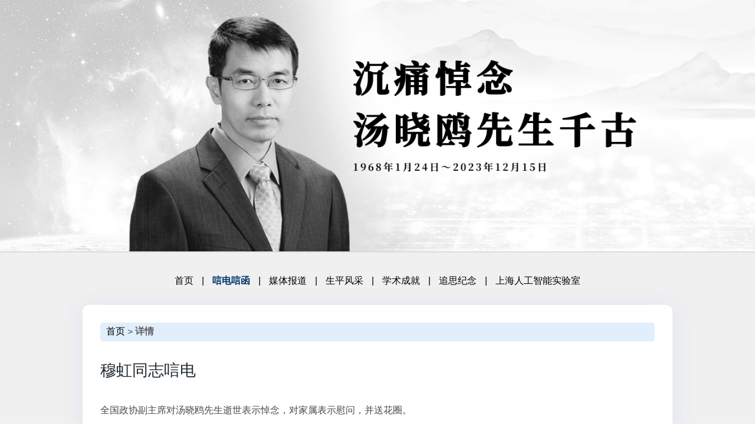

--- FILE ---
content_type: text/html; charset=utf-8
request_url: https://www.shlab.org.cn/xo/news/5443531
body_size: 1199
content:
<!DOCTYPE html><html><head><meta charset="utf-8"><title>穆虹同志唁电 - 汤晓鸥专题</title><meta name="keywords" content="上海人工智能实验室,"><meta name="description" content="上海人工智能实验室,"><meta http-equiv="X-UA-Compatible" content="IE=edge,chrome=1"><meta name="viewport" content="width=device-width,initial-scale=1,maximum-scale=1,minimum-scale=1,user-scalable=no,viewport-fit=cover"><meta name="format-detection" content="telephone=no"><link rel="shortcut icon" href="/static/asset/img/favicon.ico" type="image/x-icon"><link href="/static/css/tangxiaoou_detail.css?d3f0da18307fa0aaf4fb" rel="stylesheet"></head><body><div class="g-doc"><div class="g-hd display_flex flex-direction_column align-items_center">  <img src="https://img.shlab.org.cn/pjlab/slides/2023/12/638388395636410000.jpg"> <div class="m-menu"><a href="/xo" class="">首页</a>                                                               <span>|</span> <a href="/xo/letter" class="z-crt">唁电唁函</a>    <span>|</span> <a href="/xo/report" class="">媒体报道</a>    <span>|</span> <a href="/xo/lifestyle" class="">生平风采</a>    <span>|</span> <a href="/xo/achievement" class="">学术成就</a>    <span>|</span> <a href="/xo/article" class="">追思纪念</a>                                   <span>|</span> <a href="https://www.shlab.org.cn/" target="_blank">上海人工智能实验室</a></div></div><div class="g-bd display_flex justify-content_flex-center"><div><div class="m-box"><div class="m-detail"><div class="m-crumb display_flex align-items_center"><a href="/xo">首页</a>&nbsp;&gt;&nbsp;<span>详情</span></div><div class="m-zw display_flex justify-content_flex-justify flex-wrap"><div class="m-txt m-txt-1"><h1>穆虹同志唁电</h1> <div class="txt"> <p><span style=";font-family:微软雅黑;font-size:16px">全国政协副主席对汤晓鸥<span style="text-wrap: wrap;">先生</span>逝世表示悼念，对家属表示慰问，并送花圈。</span></p></div></div></div></div></div></div></div><div class="g-ft display_flex justify-content_flex-center"><div>版权所有 上海人工智能实验室<br>地址：上海市徐汇区云锦路701号西岸国际人工智能中心37-38层<br>联系方式：comm@pjlab.org,cn</div></div></div><script src="/static/asset/js/wow.min.js"></script><script async src="https://www.googletagmanager.com/gtag/js?id=UA-211007371-1"></script><script>window.dataLayer = window.dataLayer || [];  function gtag(){dataLayer.push(arguments);}  gtag('js', new Date());  gtag('config', 'UA-211007371-1');</script><script type="text/javascript">var _pb = _pb || [];  (function() {    var a = document.createElement('script');    a.type = 'text/javascript';    a.async = true;    a.src = '//analytics.yicai.com/js/analytics.1.3.js';    var s = document.getElementsByTagName('script')[0];    s.parentNode.insertBefore(a, s);  })();</script><script src="//res.wx.qq.com/open/js/jweixin-1.6.0.js"></script><script src="/static/js/common.js?d3f0da18307fa0aaf4fb"></script><script src="/static/js/tangxiaoou_detail.js?d3f0da18307fa0aaf4fb"></script></body></html>

--- FILE ---
content_type: text/css
request_url: https://www.shlab.org.cn/static/css/tangxiaoou_detail.css?d3f0da18307fa0aaf4fb
body_size: 5796
content:
@charset "utf-8";blockquote,body,button,caption,dd,div,dl,dt,fieldset,figure,form,h1,h2,h3,h4,h5,h6,hr,html,input,legend,li,menu,ol,p,pre,table,td,textarea,th,ul{margin:0;padding:0}address,article,aside,details,figcaption,figure,footer,header,hgroup,menu,nav,section{display:block}table{width:100%}table td,table th{white-space:nowrap}body{overflow-x:hidden;min-width:320px}caption,th{text-align:left;font-weight:400}abbr,body,fieldset,html,iframe,img{border:0}address,cite,dfn,em,i,var{font-style:normal}[hidefocus],summary{outline:0}li{list-style:none}h1,h2,h3,h4,h5,h6,small{font-size:100%}sub,sup{font-size:83%}code,kbd,pre,samp{font-family:inherit}q:after,q:before{content:none}textarea{overflow:auto;resize:none}label,summary{cursor:default}a,button{cursor:pointer}h1,h2,h3,h4{font-weight:400;word-wrap:break-word}b,strong{font-weight:700}a,a:hover,del,ins,s,u{text-decoration:none}body,button,input,keygen,legend,select,textarea{font-family:PingFang SC,Lantinghei SC,Helvetica Neue,Helvetica,Arial,Microsoft YaHei,微软雅黑,Tahoma,STXihei,华文细黑,SimSun,宋体,Heiti,黑体,sans-serif;color:#333;outline:0}a{color:#000}a:hover{color:var(--blue)}img{display:block}button{border:none;background:none}.u-img{width:100%}input:focus,textarea:focus{outline:none}input:focus{-webkit-tap-highlight-color:rgba(0,0,0,0);-webkit-user-modify:read-write-plaintext-only}input::-ms-clear{display:none}.f-pr{position:relative}.display_flex{display:-webkit-box;display:-ms-flexbox;display:-webkit-flex;display:flex}.display_inline-flex{display:-webkit-inline-box;display:-ms-inline-flexbox;display:-webkit-inline-flex;display:inline-flex}.flex-direction_column{-webkit-box-orient:vertical;-ms-flex-direction:column;-webkit-flex-direction:column;flex-direction:column;-moz-flex-direction:column;-o-flex-direction:column}.justify-content_flex-center{-webkit-box-pack:center;-ms-flex-pack:center;-webkit-justify-content:center;justify-content:center}.justify-content_flex-end{-webkit-box-pack:end;-ms-flex-pack:end;-webkit-justify-content:flex-end;justify-content:flex-end}.justify-content_flex-justify{-webkit-box-pack:justify;-ms-flex-pack:justify;-webkit-justify-content:space-between;justify-content:space-between}.align-items_flex-start{-webkit-box-align:start;-ms-flex-align:start;-webkit-align-items:flex-start;align-items:flex-start}.align-items_flex-end{-webkit-box-align:end;-ms-flex-align:end;-webkit-align-items:flex-end;align-items:flex-end}.align-items_center{-webkit-box-align:center;-ms-flex-align:center;-webkit-align-items:center;align-items:center}.align-items_baseline{-webkit-box-align:baseline;-ms-flex-align:baseline;-webkit-align-items:baseline;align-items:baseline}.flex_auto{-webkit-box-flex:1;-ms-flex:auto;-webkit-flex:auto;flex:auto}.flex_1{width:0;-webkit-box-flex:1;-ms-flex:1;-webkit-flex:1;flex:1}.order_2{-webkit-box-ordinal-group:2;-ms-flex-order:2;-webkit-order:2;order:2}.order_3{-webkit-box-ordinal-group:3;-ms-flex-order:3;-webkit-order:3;order:3}.flex-wrap{-webkit-flex-wrap:wrap;-ms-flex-wrap:wrap;flex-wrap:wrap}.box-siz{box-sizing:border-box;-webkit-box-sizing:border-box;-moz-box-sizing:border-box}.align-content-flex-strat{align-content:flex-start}html{font-size:100%}@media screen and (max-width:1200px) and (min-width:1000px){html{font-size:14px}}@media screen and (max-width:1000px) and (min-width:801px){html{font-size:12px}}@media screen and (max-width:800px) and (min-width:751px){html{font-size:11px}}@media screen and (max-device-width:600px) and (orientation:portrait),screen and (max-device-width:820px) and (orientation:landscape),screen and (max-width:750px){html{font-size:16px}}:root{--blue:#00366b}.g-doc{width:100%;min-width:20rem;margin-right:auto;margin-left:auto;background:#f0f0f0;color:#000}.m-pc{display:block}.m-wap{display:none}.g-hd,.g-hd img{width:100%}.g-hd img{box-shadow:0 1px 2px 0 hsla(0,0%,64.3%,.5)}.m-menu{padding-top:2.5rem}.m-menu a{font-size:1rem;margin-left:.625rem;margin-right:.625rem}.m-menu a.z-crt{font-size:1rem;font-weight:700;color:#00366b}.g-bd{width:100%}.g-bd>div{max-width:62.5rem;width:96%}.m-box{margin-top:1.875rem;background:#fff;padding:1.875rem;border-radius:.625rem;box-shadow:0 .25rem 2.5rem 0 rgba(43,89,255,.08);box-sizing:border-box}.m-box-1{background:transparent;box-shadow:none;margin-top:0;padding:0 1.875rem;background:green}.m-title{position:relative}.m-title:before{position:absolute;content:"";right:0;top:2rem;width:calc(100% - 13.0625rem);height:.0625rem;background:#dbdada}.m-title h2{font-size:1.25rem;color:#00366b;width:12.0625rem;height:2.8125rem;background:url([data-uri]) no-repeat;background-size:100% 100%;text-align:center;line-height:2.8125rem}.m-title>div{margin-top:.6rem}.m-title img{width:1.75rem;margin-right:1.25rem}.m-title a{font-size:1rem;color:#4a4a4a}.m-list{padding:1.25rem 0 0}.m-list p{font-size:1rem;line-height:1.875rem;text-align:justify}.m-list .a-1{display:block;font-size:1.25rem;margin-top:1rem}.m-list .a-2{color:#4a4a4a;font-size:.875rem}.m-list .txt-box{height:7.8rem;font-size:1rem;line-height:1.875rem;text-align:justify;overflow:hidden}.m-list1{padding:1.25rem 0 0}.m-list1 .img-box{width:12.0625rem}.m-list1 .img-box img{width:100%}.m-list1 .txt-box{width:calc(100% - 13.3125rem)}.m-list1 .txt-box p{font-size:1rem;line-height:1.875rem;text-align:justify}.m-list1 a{font-size:.875rem;color:#4a4a4a}.m-list2{padding:1.25rem 0 0}.m-list2 li{position:relative;height:2rem;padding-left:1.875rem}.m-list2 li:before{z-index:3;left:.5rem;width:.375rem;height:.375rem;background:#00366b}.m-list2 li:after,.m-list2 li:before{position:absolute;content:"";border-radius:50%}.m-list2 li:after{z-index:2;left:.44rem;width:.51rem;height:.51rem;background:#fff}.m-list2 li a{font-size:1rem;line-height:2rem;width:calc(100% - 9rem);overflow:hidden;text-overflow:ellipsis;white-space:nowrap}.m-list2 li p{font-size:.875rem;color:#4a4a4a}.m-list2-1 ul li{width:calc(50% - 1.25rem);box-sizing:border-box}.m-list2-2{padding-top:0}.m-list2-2 li{padding-top:0;background:#f8f9fa;margin-top:2px;height:2.5rem}.m-list2-2 ul li:first-child{margin-top:0}.m-list3{margin-top:1.25rem}.m-list3 a{position:relative;width:calc(25% - .9375rem);border-radius:.625rem;overflow:hidden;box-shadow:0 .25rem 2.5rem 0 rgba(43,89,255,.08);border:1px solid #dbdada;cursor:pointer;margin-left:1.25rem;box-sizing:border-box}.m-list3 a:nth-child(4n+1){margin-left:0}.m-list3 .item{width:100%}.m-list3 .img-box{position:relative;overflow:hidden;background:#dbdada}.m-list3 .item .img-1{max-width:100%;max-height:100%;margin-left:auto;margin-right:auto;object-fit:contain;width:100%;height:100%}.m-list3 .item>p{margin:1rem;max-height:3rem;line-height:1.5rem;overflow:hidden;display:-webkit-box;-webkit-box-orient:vertical;-webkit-line-clamp:2;font-size:1rem}.m-list3 .item .u-play{position:absolute;left:50%;top:50%;margin-left:-1.25rem;margin-top:-1.25rem;width:2.5rem;height:2.5rem}.m-list3-1 a{margin-top:1.25rem}.m-xxk{margin-top:2.5rem}.m-xxk a{font-size:1.2rem;padding:.4rem 2rem;background:hsla(0,0%,100%,.65);border-radius:1.25rem;margin-left:1rem;margin-right:1rem;cursor:pointer}.m-xxk a.z-crt{font-size:1.3rem;background:#00366b;color:#fff;font-weight:700}.m-list4 .img-box{width:30%}.m-list4 .img-box>div{border-radius:.625rem;overflow:hidden}.m-list4 .img-box img{width:100%;max-width:100%;max-height:100%;height:100%;object-fit:cover;border-radius:.625rem}.m-list4 .txt-box{width:calc(70% - 1.25rem)}.m-list4 h1{font-weight:700;font-size:1.7rem;margin-bottom:.8rem}.m-list4 .txt-box p{font-size:1rem;line-height:2rem;text-align:justify}.m-page{margin-top:1.875rem}.m-page a{display:inline-block;min-width:2rem;min-height:2rem;line-height:2rem;border:1px solid rgba(0,0,0,.15);text-align:center;color:rgba(0,0,0,.65);font-size:.875rem;border-radius:.125rem;margin-left:.25rem;margin-right:.25rem}.m-page a.z-crt{border:1px solid #00366b;color:#00366b;font-weight:700}.m-list5{margin-top:1.875rem}.m-list5 .item{width:calc(33.33333% - .83333rem);border-radius:.625rem;height:14rem}.m-list5 .item-1{background:url(../img/face.70ae433c.jpg) no-repeat;background-size:cover}.m-list5 .item-2{background:url(../img/vision.ed6584b3.jpg) no-repeat;background-size:cover}.m-list5 .item-3{background:url(../img/deep.bece5513.jpg) no-repeat;background-size:cover}.m-list5 .txt{padding:0 1.875rem;border-radius:.625rem}.m-list5 .txt h2{font-size:1.3rem;color:#fff;margin-top:1.5rem}.m-list5 .txt p{font-size:.875rem;color:#fff;line-height:1.5rem;margin-top:.625rem;text-align:justify}.m-list6{margin-top:1.75rem;border-top:1px solid #dbdada;padding-top:1.75rem}.m-list6 ul{position:relative}.m-list6 ul:before{position:absolute;content:" ";left:.65rem;top:1rem;width:1px;height:calc(100% - 2rem);border-left:1px dashed rgba(0,0,0,.6)}.m-list6 li{position:relative;padding-left:1.875rem;width:100%;box-sizing:border-box;margin-top:.5rem;line-height:1.65rem;text-align:justify}.m-list6 ul li:first-child{margin-top:0}.m-list6 li:before{z-index:3;left:.5rem;width:.375rem;height:.375rem;background:#00366b}.m-list6 li:after,.m-list6 li:before{position:absolute;content:"";top:.4rem;border-radius:50%}.m-list6 li:after{z-index:2;left:.44rem;width:.51rem;height:.51rem;background:rgba(0,0,0,.6)}.m-list6 li a{font-size:1rem;line-height:2rem;width:100%;overflow:hidden;text-overflow:ellipsis;white-space:nowrap}.m-item a:first-child,.m-item a:nth-child(2){border-top:7px solid #38719d}.m-item a{width:calc(50% - .625rem);padding:1.25rem 0;border-bottom:2px solid #38719d}.m-item .item .txt{width:calc(100% - 8rem)}.m-item .item .txt .p-1{font-size:.9rem;color:#525353;line-height:1;overflow:hidden;text-overflow:ellipsis;white-space:nowrap}.m-item .item .txt .span-1{font-size:1rem;color:#525353;line-height:1}.m-item .item .txt h3{font-size:1.125rem;line-height:1.875rem;margin-top:.5rem;color:#000;max-height:3.4rem;overflow:hidden;display:-webkit-box;-webkit-box-orient:vertical;-webkit-line-clamp:2;font-weight:700}.m-item .item .img-1{width:6.4375rem;height:8.625rem}.m-item .item .txt .p-2{font-size:1rem;color:#4a4a4a;line-height:1.5rem;max-height:3rem;overflow:hidden;display:-webkit-box;-webkit-box-orient:vertical;-webkit-line-clamp:2;margin-top:.5rem}.g-ft{width:100%;background:#e0e0e0;margin-top:1.875rem}.g-ft>div{max-width:62.5rem;width:96%;text-align:center;padding:1.25rem 0;font-size:.75rem;line-height:1.25rem}.m-detail{margin-left:auto;margin-right:auto}.m-crumb{height:2rem;background:#e1eefb;font-size:1rem;color:#4a4a4a;border-radius:.3125rem;padding-left:.625rem;margin-bottom:1.875rem}.m-crumb span{color:#5f5f5f;font-weight:700}.m-detail .m-txt{width:67%}.m-detail .m-txt-1{width:100%}.m-detail .m-txt h1{font-size:1.7rem;color:#212a31;line-height:2.4rem}.m-detail .m-txt .tips{font-size:1rem;color:#085b98;border-bottom:1px solid #b3bac5;padding-bottom:1rem;margin-top:1rem}.m-detail .m-txt .intro{background:#f8f9fa;padding:.5rem;font-size:1rem;color:#4a4a4a;line-height:2rem;margin-top:1.5rem}.m-detail .m-txt .txt{font-size:1rem;color:#4a4a4a;line-height:2rem;margin-top:2.1rem}.m-detail .m-txt .txt img{margin:.8rem auto!important;max-width:100%!important;height:auto!important;display:unset}.m-detail .m-txt .txt em,.m-detail .m-txt .txt i{font-style:italic!important}.m-detail .m-txt .txt .list-paddingleft-2{padding-left:30px}.m-detail .m-txt .txt p{word-break:break-all
	/*!*text-indent: 2em!important;*!*/
	/*!*text-align: justify!important;*!*/}.m-detail .m-txt .txt li{list-style:unset;margin-left:.5rem}.m-detail .m-pdf{width:30%}.m-detail .m-pdf .pdf{background:-webkit-linear-gradient(90deg,#c2d3e6,#9aaec8);background:-o-linear-gradient(90deg,#c2d3e6 0,#9aaec8 100%);background:-moz-linear-gradient(90deg,#c2d3e6 0,#9aaec8 100%);background:linear-gradient(90deg,#c2d3e6,#9aaec8);-moz-box-shadow:0 7px 9px #b3bac5;-webkit-box-shadow:0 7px 9px #b3bac5;box-shadow:0 7px 9px #b3bac5}.m-detail .m-pdf .pdf .img-1{max-width:18.5rem;width:90%;margin-top:3rem;margin-bottom:2rem}.m-detail .m-pdf .pdf div{border-top:1px solid #fff;height:4.75rem;width:100%}.m-detail .m-pdf .pdf div button{width:4.25rem;height:1.6875rem;background:#fff;border-radius:1.25rem;font-size:1rem;color:#403f3f;font-weight:700}.m-detail .m-pdf .pdf .img-2{width:2.5rem;height:2.5rem;margin-right:1.5rem}.m-detail .m-pdf .ewm{margin-top:2.40625rem;width:100%;background:#fff;-moz-box-shadow:0 7px 9px #b3bac5;-webkit-box-shadow:0 7px 9px #b3bac5;box-shadow:0 7px 9px #b3bac5;border-top:3px solid #f4b604;padding:1.25rem}.m-detail .m-pdf .ewm-1{border-top:3px solid #3496e8}.m-detail .m-pdf .ewm .txt-box{height:7.0625rem}.m-detail .m-pdf .ewm .txt-box h3{font-size:1.125rem;color:#4a4a4a;line-height:1.625rem}.m-detail .m-pdf .ewm .txt-box p{font-size:.875rem;color:#f4b604;line-height:1.375rem;font-weight:700}.m-detail .m-pdf .ewm-1 .txt-box p{color:#3496e8}.m-detail .m-pdf .ewm .img-1{width:8.25rem;height:8.25rem}.m-list7{padding:1.25rem 0 0}.m-list7 p{font-size:1rem;line-height:1.875rem;text-align:justify;font-weight:400}@media screen and (max-device-width:600px) and (orientation:portrait),screen and (max-device-width:820px) and (orientation:landscape),screen and (max-width:750px){.g-hd>div{width:92%}.m-menu{padding-top:1.25rem}.m-menu a{line-height:1.875rem}.g-bd>div,.g-ft>div{width:92%}.g-ft,.m-box{margin-top:1.25rem}.m-box{padding:1.25rem}.m-title:before{width:calc(100% - 7.5rem)}.m-title h2{width:7rem;font-size:1.1rem;height:2.5rem;line-height:2.5rem}.m-title img{margin-right:1rem}.m-list1 .img-box{margin-left:auto;margin-right:auto}.m-list1 .txt-box{width:100%;margin-top:1.25rem}.m-list2 li a{width:calc(100% - 6rem)}.m-list2-1 ul li{width:100%}.m-list3 a{width:100%;margin-top:1.25rem;margin-left:0}.m-list3 a:first-child{margin-top:0}.m-xxk a{font-size:1rem;padding:.4rem 1.5rem;margin-left:.5rem;margin-right:.5rem}.m-xxk a.z-crt{font-size:1.1rem}.m-list4 .img-box{width:100%}.m-list4 .txt-box{width:100%;margin-top:1.25rem}.m-list4 h1{font-size:1.3rem}.m-list5{margin-top:1.25rem}.m-list5 .txt{padding:1.25rem}.m-list5 .item{width:100%;margin-top:1.25rem}.m-list5 .item:first-child{margin-top:0}.m-item .item:nth-child(2){border-top:none}.m-detail .m-pdf,.m-item .item,.m-item a{width:100%}.m-list6,.m-xxk{margin-top:1.25rem}.m-list6{border-top:1px solid #dbdada;padding-top:1.25rem}}

--- FILE ---
content_type: application/javascript
request_url: https://analytics.yicai.com/js/analytics.1.3.js
body_size: 463
content:
(function () {

    var p = {};

    p.t = 1;

    if(document) {
        p.pdo = document.domain || "";
        p.pur = document.URL || "";
        p.pre = document.referrer || "";
        p.pti = document.title || "";

        var co = {};
        co.set = function (a, b, c) {
            var d = new Date();
            d.setTime(d.getTime() + c);
            document.cookie = a + "=" + b + (d ? "; expires=" + d.toGMTString() + ";path=/": "");
        };
        co.get = function (a) {
            return (a = RegExp("(^| )" + a + "=([^;]*)(;|$)").exec(document.cookie)) ? a[2] : "";
        };

        if(!co.get("yu_id")) {
            var i = "xxxxxxxxxxxx4xxxyxxxxxxxxxxxxxxx".replace(/[xy]/g, function(c) {
                var r = Math.random()*16|0, v = c == 'x' ? r : (r&0x3|0x8);
                return v.toString(16);
            });
            co.set("yu_id", i, 31536000000);
        }
        p.cid = co.get("yu_id");
    }

    if(navigator) {
        p.pla = navigator.language || "";
    }

    if(_pb) {
        for(var i in _pb) {
            eval( "p.ud_" + _pb[i][0] + "='" + _pb[i][1] + "'");
        }
    }

    p.pra = Math.floor(Math.random() * (1E8 - 1E7)) + 1E7;

    var args = "";
    for(var i in p) {
        if(args !== "") {
            args += "&";
        }
        args += i + "=" + encodeURIComponent(p[i]);
    }

    var img = new Image(1, 1);
    img.src = "//analytics.yicai.com/yc.gif?" + args;
})();

function trackEvent(category, action, label) {

    var p = {};

    p.t = 2;

    if(document) {
        var co = {};
        co.set = function (a, b, c) {
            var d = new Date();
            d.setTime(d.getTime() + c);
            document.cookie = a + "=" + b + (d ? "; expires=" + d.toGMTString() : "");
        };
        co.get = function (a) {
            return (a = RegExp("(^| )" + a + "=([^;]*)(;|$)").exec(document.cookie)) ? a[2] : "";
        };

        if(!co.get("yu_id")) {
            var i = "xxxxxxxxxxxx4xxxyxxxxxxxxxxxxxxx".replace(/[xy]/g, function(c) {
                var r = Math.random()*16|0, v = c == 'x' ? r : (r&0x3|0x8);
                return v.toString(16);
            });
            co.set("yu_id", i, 31536000000);
        }
        p.cid = co.get("yu_id");
    }

    if(navigator) {
        p.pla = navigator.language || "";
    }

    if(_pb) {
        for(var i in _pb) {
            eval( "p.ud_" + _pb[i][0] + "='" + _pb[i][1] + "'");
        }
    }

    p.eca = category;
    p.eac = action;
    p.ela = label ? label : "";

    p.pra = Math.floor(Math.random() * (1E8 - 1E7)) + 1E7;

    var args = "";
    for(var i in p) {
        if(args !== "") {
            args += "&";
        }
        args += i + "=" + encodeURIComponent(p[i]);
    }

    var img = new Image(1, 1);
    img.src = "//analytics.yicai.com/yc.gif?" + args;
}


--- FILE ---
content_type: application/javascript; charset=utf-8
request_url: https://www.shlab.org.cn/static/js/common.js?d3f0da18307fa0aaf4fb
body_size: 69634
content:
(window.webpackJsonp=window.webpackJsonp||[]).push([[0],{0:function(t,e,n){!function(e){t.exports=e.$=n(44)}.call(this,n(26))},11:function(e,t,c){!function(a){var t,e,n;c(27),c(28),c(75),window.WindowScroolTo=function(e,t){var n=a("#"+t).offset();0===t&&a("body,html").animate({scrollTop:80},300),a("body,html").animate({scrollTop:n.top-80},300)},window.autoHeight=function(){var e;t=a(document.body).width(),0<a(".m-banner1").length&&(e=640*t/1920,a(".m-banner1").css("height",e)),0<a(".m-list20").length&&(e=422*t/1920,a(".m-list20").css("height",e)),0<a(".m-banner3").length&&a(".m-banner3").css("height",453*t/1920)},window.imgscale=function(e,t,n){0<a(e).length&&(n=a(e).width()*t/n,a(e).height(n))},window.isMobile=function(e){return/^1\d{10}$/.test(e)},window.autoHeight1=function(){t=a(document.body).width()},window.getNews=function(e,t,n,i,r,o){var s=a("#newslist");a.ajax({type:"GET",url:"/api/getNews?page="+n+"&cid="+e+"&rid="+t+"&pagesize="+i,success:function(e){var t;0===e.errno&&(n++,(t=c(77)).configure("../static/view/public",{autoescape:!0}),e=t.render(r,{list:e.data}),s.html(e),o&&o())},error:function(e){s.html("<p>暂无数据</p>")}})},window.getUrlParam=function(t){t=new RegExp("(^|&)"+t+"=([^&]*)(&|$)"),t=window.location.search.substr(1).match(t);try{return null!=t?decodeURI(t[2]):null}catch(e){return t[2]}},window.formatFileSize=function(e){if(null===e||""===e)return"0 Bytes";var e=parseFloat(e),t=Math.floor(Math.log(e)/Math.log(1024));return(e/Math.pow(1024,t)).toFixed(2)+["Bytes","KB","MB","GB","TB","PB","EB","ZB","YB"][t]},e=window,((n=e.navigator.userAgent.toLowerCase()).match(/msie\s\d+/)&&n.match(/msie\s\d+/)[0]||n.match(/trident\s?\d+/)&&n.match(/trident\s?\d+/)[0])&&(n.match(/msie\s\d+/)[0].match(/\d+/)[0]||n.match(/trident\s?\d+/)[0])<11&&(document.writeln("<pre style='text-align:center;color:#fff;background-color:#0cc; height:100%;border:0;position:fixed;top:0;left:0;width:100%;z-index:1234;font-family:Georgia'><h2 style='padding-top:200px; line-height:40px;margin:0;'><strong>Please update your browser to IE 10 or higher version for a better browsing experience. <br/></strong></h2><p style='font-family: 微软雅黑'>呃哦，您的IE浏览器版本过低，请升级IE10以上版本，来获取不一般的视觉效果！</p></pre>"),document.execCommand("Stop")),new WOW({boxClass:"wow",animateClass:"mmmmmm",offset:0,mobile:!0,live:!0,callback:function(e){},scrollContainer:null}).init(),a(".wapmenu .mn").click(function(){a(".m-list8").show().addClass("m-list8 slideInLeft").removeClass("slideOutLeft")}),a(".m-list8 .closed").click(function(){a(".m-list8").removeClass("slideInLeft").addClass("slideOutLeft")}),a(".m-list8 a").click(function(){a(".m-list8").hide()}),a(".menu .joinus").on("mouseover",function(){a(this).find(".submenu").removeClass("fadeOut").addClass(" fadeIn").show()}),a(".menu .joinus").on("mouseleave",function(){a(this).find(".submenu").removeClass("fadeIn").addClass("fadeOut").css("display","none")}),a(".xxk").find("a").on("click",function(){var e=a(this),t=e.index();e.addClass("z-crt").siblings().removeClass("z-crt"),e.parents(".div-1").next().find(">.m-con").eq(t).show().siblings().hide()}),autoHeight(),imgscale(".m-list36 .pic",240,376),imgscale(".m-list40 .pic",172,307),e.onresize=function(){autoHeight(),imgscale(".m-list36 .pic",240,376),imgscale(".m-list40 .pic",172,307)}}.call(this,c(0))},13:function(e,t,r){!function(p){var e;r(46),r(47),r(14),window.AOS=r(48),((e=window.navigator.userAgent.toLowerCase()).match(/msie\s\d+/)&&e.match(/msie\s\d+/)[0]||e.match(/trident\s?\d+/)&&e.match(/trident\s?\d+/)[0])&&(e.match(/msie\s\d+/)[0].match(/\d+/)[0]||e.match(/trident\s?\d+/)[0])<11&&(document.writeln("<pre style='text-align:center;color:#fff;background-color:#0cc; height:100%;border:0;position:fixed;top:0;left:0;width:100%;z-index:1234;font-family:Georgia'><h2 style='padding-top:200px; line-height:40px;margin:0;'><strong>Please update your browser to IE 10 or higher version for a better browsing experience. <br/></strong></h2><p style='font-family: 微软雅黑'>呃哦，您的IE浏览器版本过低，请升级IE10以上版本，来获取不一般的视觉效果！</p></pre>"),document.execCommand("Stop")),window.mAlert=function(e,t){t=t||2,layer.msg(e,{time:1e3*t})},window.getUrlParam=function(t){t=new RegExp("(^|&)"+t+"=([^&]*)(&|$)"),t=window.location.search.substr(1).match(t);try{return null!=t?decodeURI(t[2]):null}catch(e){return t[2]}},window.formatFileSize=function(e){if(null===e||""===e)return"0 Bytes";var e=parseFloat(e),t=Math.floor(Math.log(e)/Math.log(1024));return(e/Math.pow(1024,t)).toFixed(2)+["Bytes","KB","MB","GB","TB","PB","EB","ZB","YB"][t]},window.isMobile=function(e){return/^1\d{10}$/.test(e)},window.isEmail=function(e){return/^[a-zA-Z0-9._%+-]+@[a-zA-Z0-9._-]+.[a-zA-Z]{1,}$/.test(e)},window.updateURLParameter=function(e,t){var n=new URL(window.location.href);const i=new URLSearchParams(n.search);i.has(e)?i.set(e,t):i.append(e,t);n=""+n.origin+n.pathname+"?"+i.toString()+n.hash;window.history.replaceState({path:n},"",n)},window.getURLParameter=function(e,t){return new URL(e).searchParams.get(t)||""},window.onload=function(){document.addEventListener("gesturestart",function(e){e.preventDefault()}),document.addEventListener("dblclick",function(e){e.preventDefault()}),document.addEventListener("touchstart",function(e){1<e.touches.length&&e.preventDefault()});var n=0;document.addEventListener("touchend",function(e){var t=(new Date).getTime();t-n<=300&&e.preventDefault(),n=t},!1)},window.ratioResizeDirective={mounted:function(o,e){const s=parseFloat(e.value);if(isNaN(s))console.error("Invalid ratio value provided to ratio-resize directive");else{const t=new ResizeObserver(function(r){requestAnimationFrame(function(){var e,t=r,n=Array.isArray(t),i=0;for(t=n?t:t["function"==typeof Symbol?Symbol.iterator:"@@iterator"]();;){if(n){if(i>=t.length)break;e=t[i++]}else{if((i=t.next()).done)break;e=i.value}o.style.height=e.contentRect.width*s+"px"}})});t.observe(o),o._ratio_resize_observer_=t}},unmounted:function(e){const t=e._ratio_resize_observer_;t&&(t.unobserve(e),delete e._ratio_resize_observer_)}};const t=Vue,n=t.createApp,i=(t.ref,n({compilerOptions:{delimiters:["${","}"],comments:!0},data:function(){return{showSubmenu:!1,showSecondmenu:!1,isMenuVisible:!1,wapShowSubmenu:!1,isLayerVisible:!1,loginMethod:"loginRegister",isWxLayerVisible:!1,newsList:{research1:[],research2:[],joinus:[],info:[],event:[]}}},watch:{},mounted:function(){var t=this,e=p("#header");t.getNewsList(0,e.attr("data-research-cid1"),1,1,function(e){t.newsList.research1=e,t.newsList.info=e}),t.getNewsList(0,e.attr("data-research-cid2"),1,1,function(e){t.newsList.research2=e}),t.getNewsList(0,e.attr("data-joinus-cid"),1,2,function(e){t.newsList.joinus=e})},methods:{showWapMenu:function(){this.isMenuVisible=!0},closeMenu:function(){this.isMenuVisible=!1},showLayer:function(){this.isLayerVisible=!0},hideLayer:function(){this.isLayerVisible=!1},showLoginMethod:function(e){this.loginMethod=e},showWxLayer:function(){this.isWxLayerVisible=!0},hideWxLayer:function(){this.isWxLayerVisible=!1},getNewsList:function(e,t,n,i,r){p.ajax({type:"GET",url:"/api/getNewsList?page="+n+"&cid="+t+"&rid="+e+"&pagesize="+i,success:function(e){0===e.errno&&r&&r(e.data.data)},error:function(e){}})},getEventList:function(e,t){var n=this;p.ajax({type:"GET",url:"/api/getEventList?page="+e+"&pagesize="+t,success:function(e){0===e.errno&&(n.newsList.event=e.data.data)},error:function(e){}})}}}));i.mount("#header"),AOS.init({duration:700,easing:"ease-in-out",delay:0,once:!0,debounceDelay:50,offset:0}),p(document).ready(function(){const e=p(".u-more");e.on("mouseenter",function(){var e=p(this).find("*");if(0<e.length){gsap.to(e,{color:"#0647f7",duration:0,stagger:0,ease:"power1.in",overwrite:"auto"});const t=p(this).find("img");0<t.length&&"/static/asset/2025/imgs/pic_13.svg"!==t.attr("src")&&setTimeout(function(){t.attr("src","/static/asset/2025/imgs/pic_11_1.svg")},100)}}),e.on("mouseleave",function(){var e=p(this).find("*");if(0<e.length){gsap.to(e,{color:"#00366B",duration:0,stagger:0,ease:"power1.out",overwrite:"auto"});const t=p(this).find("img");0<t.length&&"/static/asset/2025/imgs/pic_13.svg"!==t.attr("src")&&setTimeout(function(){t.attr("src","/static/asset/2025/imgs/pic_11.svg")},0)}});const i=document.querySelector(".u-logo"),r=p(".u-login"),t=p(".menu li .first"),n=p(".submenu"),o=p(".hasmenu .first"),s=p(".m-used"),a=p(".m-pc-white"),c=p(".m-usedmenu");function l(){const e=document.querySelector(".m-pc-menu");e&&e.classList.remove("m-pc-menu-hover"),0<n.length&&gsap.to(n,{top:"-100%",height:0,duration:0,opacity:0,ease:"power1.out",overwrite:"auto"}),c.length&&gsap.to(c,{duration:0,opacity:0,ease:"power1.out",overwrite:"auto"}),0<a.length?(i.src="/static/asset/2025/imgs/logo_1.webp",r.attr("src","/static/asset/2025/imgs/pic_16_1.svg"),o.css({color:"#00366b",background:"url(/static/asset/2025/imgs/pic_21_2.svg) no-repeat right .875rem center"})):(s.removeClass("m-used-1"),i.src="/static/asset/2025/imgs/logo.webp",r.attr("src","/static/asset/2025/imgs/pic_16.svg"),o.css({color:"#ffffff",background:"url(/static/asset/2025/imgs/pic_21.svg) no-repeat right .875rem center"}))}function u(){return/Android|webOS|iPhone|iPad|iPod|BlackBerry|IEMobile|Opera Mini/i.test(navigator.userAgent)}t.on("mouseenter",function(){l();var e=p(this).siblings(".submenu");const t=p(this).parent(".first");if(0<e.length){if(p(this).parent().hasClass("hasmenu")){gsap.to(e,{top:0,height:"auto",duration:0,opacity:1,ease:"power1.out",overwrite:"auto"}),i.src="/static/asset/2025/imgs/logo_1.webp",r.attr("src","/static/asset/2025/imgs/pic_16_1.svg"),s.addClass("m-used-1");const n=document.querySelector(".m-pc-menu");n&&n.classList.add("m-pc-menu-hover"),o.css({color:"#00366b",background:"url(/static/asset/2025/imgs/pic_21_2.svg) no-repeat right .875rem center"}),t.css({color:"#0647f7",background:"url(/static/asset/2025/imgs/pic_21_1.svg) no-repeat right .875rem center"})}}else 0===e.length&&l()}),n.on("mouseleave",function(){l()}),p(window).on("scroll",function(){!function(){if(!(u()||p(window).width()<750)){const e=p(".g-hd");20<p(window).scrollTop()?(0<p(".m-pc-white").length?e.addClass("g-hd-bg1").removeClass("g-hd-bg"):e.addClass("g-hd-bg").removeClass("g-hd-bg1"),gsap.to(e,{maxWidth:"78.875rem",duration:.3,ease:"power2.out"}),l()):(e.removeClass("g-hd-bg g-hd-bg1"),gsap.to(e,{maxWidth:"100%",duration:.3,ease:"power2.out"}))}}()}),setTimeout(function(){!function(){if(!(u()||p(window).width()<750)){const e=p(".g-hd");20<p(window).scrollTop()?(0<p(".m-pc-white").length?e.addClass("g-hd-bg1").removeClass("g-hd-bg"):e.addClass("g-hd-bg").removeClass("g-hd-bg1"),e.css("maxWidth","78.875rem"),l()):e.css("maxWidth","100%")}}()},100),p(window).on("resize",function(){const e=p(".g-hd");var t,n;e.length&&(t=e.attr("class").split(" ").filter(function(e){return e})[1]||"",(n=p(window).width())<750&&t?e.removeClass(t):750<n&&t&&e.addClass(t))});const f=p(".m-more");f.on("mouseenter touchstart",function(){var e=p(this).find(".u-background");if(0<e.length){gsap.to(e,{top:0,left:0,duration:.3,opacity:1,ease:"power1.out",overwrite:"auto"});const t=p(this).find("img");0<t.length&&gsap.to(t,{x:100,duration:.3,opacity:0,ease:"power1.out"}).then(function(){return gsap.to(t,{x:-100,duration:0,opacity:0,ease:"none"})}).then(function(){return gsap.to(t,{x:0,duration:.3,opacity:1,ease:"power1.out"})})}}),f.on("mouseleave touchend",function(){var e=p(this).find(".u-background");0<e.length&&(gsap.to(e,{top:"100%",left:"100%",duration:.3,opacity:0,ease:"power1.out",overwrite:"auto"}),0<(e=p(this).find("img")).length&&gsap.to(e,{x:0,duration:.3,opacity:1,ease:"power1.out"}))}),s.on("mouseenter",function(){gsap.to(c,{duration:.2,opacity:1,zIndex:2,ease:"power1.out",overwrite:"auto"})}),c.on("mouseleave",function(){gsap.to(c,{duration:.2,opacity:0,zIndex:-10,ease:"power1.out",overwrite:"auto"})})}),r(49)}.call(this,r(0))},26:function(e,t){var n=function(){return this}();try{n=n||new Function("return this")()}catch(e){"object"==typeof window&&(n=window)}e.exports=n},27:function(e,t,n){!function(e){window.isWechat=navigator.userAgent.match(/MicroMessenger/gi),e(function(){isWechat&&e.ajax({url:"//wxshare.yicai.com/aishare",data:{url:location.href.split("#")[0]},type:"GET",success:function(e){var t=(e=JSON.parse(e)).appId,n=e.timestamp,i=e.nonceStr,e=e.signature;wx.config({debug:!1,appId:t,timestamp:n,nonceStr:i,signature:e,jsApiList:["onMenuShareTimeline","onMenuShareAppMessage","onMenuShareQQ","onMenuShareWeibo","onMenuShareQZone"]}),wx.ready(function(){var e=location.href.split("#")[0],t=document.title||"",n=document.getElementsByName("description")[0].content||"",i="https://"+location.host+"/static/asset/img/share-logo.png?1";"undefined"!=typeof shareInfo&&(t=shareInfo.sharetitle,n=shareInfo.sharedesc,i=shareInfo.shareimage);n={title:t,link:e,imgUrl:i,desc:n};wx.onMenuShareTimeline(n),wx.onMenuShareAppMessage(n),wx.onMenuShareQQ(n),wx.onMenuShareWeibo(n),wx.onMenuShareQZone(n)})},error:function(e){console.log(e)}})})}.call(this,n(0))},28:function(e,t,n){!function(o){window.aliAFS=function(n,i){var r=o("#"+n);window.ic&&o(".ali_sc").empty(),r.fadeIn(),o("#awsc-sc").append(r),o("#awsc-win").removeClass("fadeOut").addClass("fadeIn").css("display","block"),o("body").css("overflow","hidden"),AWSC.use("ic",function(e,t){window.ic=t.init({appkey:"FFFF000000000181414B",scene:"ic_message",renderTo:n,width:"100%",success:function(e){r.fadeOut(500),o("#awsc-win").removeClass("fadeIn").addClass("fadeOut").css("display","none"),o("body").css("overflow","unset"),i(e)},fail:function(e){console.log(e)},error:function(e){console.log(e)}})})},o(function(){o("#close-awsc").on("click",function(){o("#awsc-win").removeClass("fadeIn").addClass("fadeOut").css("display","none"),o("body").css("overflow","unset")})})}.call(this,n(0))},42:function(e,t){var n,i,e=e.exports={};function r(){throw new Error("setTimeout has not been defined")}function o(){throw new Error("clearTimeout has not been defined")}function s(t){if(n===setTimeout)return setTimeout(t,0);if((n===r||!n)&&setTimeout)return n=setTimeout,setTimeout(t,0);try{return n(t,0)}catch(e){try{return n.call(null,t,0)}catch(e){return n.call(this,t,0)}}}!function(){try{n="function"==typeof setTimeout?setTimeout:r}catch(e){n=r}try{i="function"==typeof clearTimeout?clearTimeout:o}catch(e){i=o}}();var a,c=[],l=!1,u=-1;function f(){l&&a&&(l=!1,a.length?c=a.concat(c):u=-1,c.length&&p())}function p(){if(!l){var e=s(f);l=!0;for(var t=c.length;t;){for(a=c,c=[];++u<t;)a&&a[u].run();u=-1,t=c.length}a=null,l=!1,function(t){if(i===clearTimeout)return clearTimeout(t);if((i===o||!i)&&clearTimeout)return i=clearTimeout,clearTimeout(t);try{i(t)}catch(e){try{return i.call(null,t)}catch(e){return i.call(this,t)}}}(e)}}function d(e,t){this.fun=e,this.array=t}function h(){}e.nextTick=function(e){var t=new Array(arguments.length-1);if(1<arguments.length)for(var n=1;n<arguments.length;n++)t[n-1]=arguments[n];c.push(new d(e,t)),1!==c.length||l||s(p)},d.prototype.run=function(){this.fun.apply(null,this.array)},e.title="browser",e.browser=!0,e.env={},e.argv=[],e.version="",e.versions={},e.on=h,e.addListener=h,e.once=h,e.off=h,e.removeListener=h,e.removeAllListeners=h,e.emit=h,e.prependListener=h,e.prependOnceListener=h,e.listeners=function(e){return[]},e.binding=function(e){throw new Error("process.binding is not supported")},e.cwd=function(){return"/"},e.chdir=function(e){throw new Error("process.chdir is not supported")},e.umask=function(){return 0}},44:function(t,e,n){!function(e){t.exports=e.jQuery=n(45)}.call(this,n(26))},45:function(ln,un,e){var fn;
/*!
 * jQuery JavaScript Library v3.7.1
 * https://jquery.com/
 *
 * Copyright OpenJS Foundation and other contributors
 * Released under the MIT license
 * https://jquery.org/license
 *
 * Date: 2023-08-28T13:37Z
 */
!function(e,t){"use strict";"object"==typeof ln.exports?ln.exports=e.document?t(e,!0):function(e){if(!e.document)throw new Error("jQuery requires a window with a document");return t(e)}:t(e)}("undefined"!=typeof window?window:this,function(ne,e){"use strict";function m(e){return null!=e&&e===e.window}var ie=[],t=Object.getPrototypeOf,re=ie.slice,v=ie.flat?function(e){return ie.flat.call(e)}:function(e){return ie.concat.apply([],e)},a=ie.push,oe=ie.indexOf,n={},i=n.toString,se=n.hasOwnProperty,r=se.toString,o=r.call(Object),ae={},g=function(e){return"function"==typeof e&&"number"!=typeof e.nodeType&&"function"!=typeof e.item},k=ne.document,s={type:!0,src:!0,nonce:!0,noModule:!0};function y(e,t,n){var i,r,o=(n=n||k).createElement("script");if(o.text=e,t)for(i in s)(r=t[i]||t.getAttribute&&t.getAttribute(i))&&o.setAttribute(i,r);n.head.appendChild(o).parentNode.removeChild(o)}function h(e){return null==e?e+"":"object"==typeof e||"function"==typeof e?n[i.call(e)]||"object":typeof e}var c=/HTML$/i,ce=function(e,t){return new ce.fn.init(e,t)};function l(e){var t=!!e&&"length"in e&&e.length,n=h(e);return!g(e)&&!m(e)&&("array"===n||0===t||"number"==typeof t&&0<t&&t-1 in e)}function le(e,t){return e.nodeName&&e.nodeName.toLowerCase()===t.toLowerCase()}ce.fn=ce.prototype={jquery:"3.7.1",constructor:ce,length:0,toArray:function(){return re.call(this)},get:function(e){return null==e?re.call(this):e<0?this[e+this.length]:this[e]},pushStack:function(e){e=ce.merge(this.constructor(),e);return e.prevObject=this,e},each:function(e){return ce.each(this,e)},map:function(n){return this.pushStack(ce.map(this,function(e,t){return n.call(e,t,e)}))},slice:function(){return this.pushStack(re.apply(this,arguments))},first:function(){return this.eq(0)},last:function(){return this.eq(-1)},even:function(){return this.pushStack(ce.grep(this,function(e,t){return(t+1)%2}))},odd:function(){return this.pushStack(ce.grep(this,function(e,t){return t%2}))},eq:function(e){var t=this.length,e=+e+(e<0?t:0);return this.pushStack(0<=e&&e<t?[this[e]]:[])},end:function(){return this.prevObject||this.constructor()},push:a,sort:ie.sort,splice:ie.splice},ce.extend=ce.fn.extend=function(){var e,t,n,i,r,o=arguments[0]||{},s=1,a=arguments.length,c=!1;for("boolean"==typeof o&&(c=o,o=arguments[s]||{},s++),"object"==typeof o||g(o)||(o={}),s===a&&(o=this,s--);s<a;s++)if(null!=(e=arguments[s]))for(t in e)n=e[t],"__proto__"!==t&&o!==n&&(c&&n&&(ce.isPlainObject(n)||(i=Array.isArray(n)))?(r=o[t],r=i&&!Array.isArray(r)?[]:i||ce.isPlainObject(r)?r:{},i=!1,o[t]=ce.extend(c,r,n)):void 0!==n&&(o[t]=n));return o},ce.extend({expando:"jQuery"+("3.7.1"+Math.random()).replace(/\D/g,""),isReady:!0,error:function(e){throw new Error(e)},noop:function(){},isPlainObject:function(e){return!(!e||"[object Object]"!==i.call(e))&&(!(e=t(e))||"function"==typeof(e=se.call(e,"constructor")&&e.constructor)&&r.call(e)===o)},isEmptyObject:function(e){for(var t in e)return!1;return!0},globalEval:function(e,t,n){y(e,{nonce:t&&t.nonce},n)},each:function(e,t){var n,i=0;if(l(e))for(n=e.length;i<n&&!1!==t.call(e[i],i,e[i]);i++);else for(i in e)if(!1===t.call(e[i],i,e[i]))break;return e},text:function(e){var t,n="",i=0,r=e.nodeType;if(!r)for(;t=e[i++];)n+=ce.text(t);return 1===r||11===r?e.textContent:9===r?e.documentElement.textContent:3===r||4===r?e.nodeValue:n},makeArray:function(e,t){t=t||[];return null!=e&&(l(Object(e))?ce.merge(t,"string"==typeof e?[e]:e):a.call(t,e)),t},inArray:function(e,t,n){return null==t?-1:oe.call(t,e,n)},isXMLDoc:function(e){var t=e&&e.namespaceURI,e=e&&(e.ownerDocument||e).documentElement;return!c.test(t||e&&e.nodeName||"HTML")},merge:function(e,t){for(var n=+t.length,i=0,r=e.length;i<n;i++)e[r++]=t[i];return e.length=r,e},grep:function(e,t,n){for(var i=[],r=0,o=e.length,s=!n;r<o;r++)!t(e[r],r)!=s&&i.push(e[r]);return i},map:function(e,t,n){var i,r,o=0,s=[];if(l(e))for(i=e.length;o<i;o++)null!=(r=t(e[o],o,n))&&s.push(r);else for(o in e)null!=(r=t(e[o],o,n))&&s.push(r);return v(s)},guid:1,support:ae}),"function"==typeof Symbol&&(ce.fn[Symbol.iterator]=ie[Symbol.iterator]),ce.each("Boolean Number String Function Array Date RegExp Object Error Symbol".split(" "),function(e,t){n["[object "+t+"]"]=t.toLowerCase()});var ue=ie.pop,fe=ie.sort,pe=ie.splice,de="[\\x20\\t\\r\\n\\f]",he=new RegExp("^"+de+"+|((?:^|[^\\\\])(?:\\\\.)*)"+de+"+$","g");ce.contains=function(e,t){t=t&&t.parentNode;return e===t||!(!t||1!==t.nodeType||!(e.contains?e.contains(t):e.compareDocumentPosition&&16&e.compareDocumentPosition(t)))};var u=/([\0-\x1f\x7f]|^-?\d)|^-$|[^\x80-\uFFFF\w-]/g;function f(e,t){return t?"\0"===e?"�":e.slice(0,-1)+"\\"+e.charCodeAt(e.length-1).toString(16)+" ":"\\"+e}ce.escapeSelector=function(e){return(e+"").replace(u,f)};var me=k,ve=a;!function(){var e,w,x,o,s,k,n,_,p,i,E=ve,b=ce.expando,T=0,r=0,a=D(),u=D(),c=D(),d=D(),l=function(e,t){return e===t&&(s=!0),0},f="checked|selected|async|autofocus|autoplay|controls|defer|disabled|hidden|ismap|loop|multiple|open|readonly|required|scoped",t="(?:\\\\[\\da-fA-F]{1,6}"+de+"?|\\\\[^\\r\\n\\f]|[\\w-]|[^\0-\\x7f])+",h="\\["+de+"*("+t+")(?:"+de+"*([*^$|!~]?=)"+de+"*(?:'((?:\\\\.|[^\\\\'])*)'|\"((?:\\\\.|[^\\\\\"])*)\"|("+t+"))|)"+de+"*\\]",m=":("+t+")(?:\\((('((?:\\\\.|[^\\\\'])*)'|\"((?:\\\\.|[^\\\\\"])*)\")|((?:\\\\.|[^\\\\()[\\]]|"+h+")*)|.*)\\)|)",v=new RegExp(de+"+","g"),g=new RegExp("^"+de+"*,"+de+"*"),y=new RegExp("^"+de+"*([>+~]|"+de+")"+de+"*"),S=new RegExp(de+"|>"),O=new RegExp(m),A=new RegExp("^"+t+"$"),L={ID:new RegExp("^#("+t+")"),CLASS:new RegExp("^\\.("+t+")"),TAG:new RegExp("^("+t+"|[*])"),ATTR:new RegExp("^"+h),PSEUDO:new RegExp("^"+m),CHILD:new RegExp("^:(only|first|last|nth|nth-last)-(child|of-type)(?:\\("+de+"*(even|odd|(([+-]|)(\\d*)n|)"+de+"*(?:([+-]|)"+de+"*(\\d+)|))"+de+"*\\)|)","i"),bool:new RegExp("^(?:"+f+")$","i"),needsContext:new RegExp("^"+de+"*[>+~]|:(even|odd|eq|gt|lt|nth|first|last)(?:\\("+de+"*((?:-\\d)?\\d*)"+de+"*\\)|)(?=[^-]|$)","i")},C=/^(?:input|select|textarea|button)$/i,N=/^h\d$/i,j=/^(?:#([\w-]+)|(\w+)|\.([\w-]+))$/,I=/[+~]/,M=new RegExp("\\\\[\\da-fA-F]{1,6}"+de+"?|\\\\([^\\r\\n\\f])","g"),F=function(e,t){e="0x"+e.slice(1)-65536;return t||(e<0?String.fromCharCode(65536+e):String.fromCharCode(e>>10|55296,1023&e|56320))},P=function(){$()},R=Y(function(e){return!0===e.disabled&&le(e,"fieldset")},{dir:"parentNode",next:"legend"});try{E.apply(ie=re.call(me.childNodes),me.childNodes),ie[me.childNodes.length].nodeType}catch(e){E={apply:function(e,t){ve.apply(e,re.call(t))},call:function(e){ve.apply(e,re.call(arguments,1))}}}function B(t,e,n,i){var r,o,s,a,c,l,u=e&&e.ownerDocument,f=e?e.nodeType:9;if(n=n||[],"string"!=typeof t||!t||1!==f&&9!==f&&11!==f)return n;if(!i&&($(e),e=e||k,_)){if(11!==f&&(a=j.exec(t)))if(l=a[1]){if(9===f){if(!(o=e.getElementById(l)))return n;if(o.id===l)return E.call(n,o),n}else if(u&&(o=u.getElementById(l))&&B.contains(e,o)&&o.id===l)return E.call(n,o),n}else{if(a[2])return E.apply(n,e.getElementsByTagName(t)),n;if((l=a[3])&&e.getElementsByClassName)return E.apply(n,e.getElementsByClassName(l)),n}if(!(d[t+" "]||p&&p.test(t))){if(l=t,u=e,1===f&&(S.test(t)||y.test(t))){for((u=I.test(t)&&U(e.parentNode)||e)==e&&ae.scope||((s=e.getAttribute("id"))?s=ce.escapeSelector(s):e.setAttribute("id",s=b)),r=(c=z(t)).length;r--;)c[r]=(s?"#"+s:":scope")+" "+G(c[r]);l=c.join(",")}try{return E.apply(n,u.querySelectorAll(l)),n}catch(e){d(t,!0)}finally{s===b&&e.removeAttribute("id")}}}return te(t.replace(he,"$1"),e,n,i)}function D(){var n=[];function i(e,t){return n.push(e+" ")>w.cacheLength&&delete i[n.shift()],i[e+" "]=t}return i}function K(e){return e[b]=!0,e}function q(e){var t=k.createElement("fieldset");try{return!!e(t)}catch(e){return!1}finally{t.parentNode&&t.parentNode.removeChild(t),t=null}}function H(t){return function(e){return"form"in e?e.parentNode&&!1===e.disabled?"label"in e?"label"in e.parentNode?e.parentNode.disabled===t:e.disabled===t:e.isDisabled===t||e.isDisabled!==!t&&R(e)===t:e.disabled===t:"label"in e&&e.disabled===t}}function W(s){return K(function(o){return o=+o,K(function(e,t){for(var n,i=s([],e.length,o),r=i.length;r--;)e[n=i[r]]&&(e[n]=!(t[n]=e[n]))})})}function U(e){return e&&void 0!==e.getElementsByTagName&&e}function $(e){var t,e=e?e.ownerDocument||e:me;return e!=k&&9===e.nodeType&&e.documentElement&&(n=(k=e).documentElement,_=!ce.isXMLDoc(k),i=n.matches||n.webkitMatchesSelector||n.msMatchesSelector,n.msMatchesSelector&&me!=k&&(t=k.defaultView)&&t.top!==t&&t.addEventListener("unload",P),ae.getById=q(function(e){return n.appendChild(e).id=ce.expando,!k.getElementsByName||!k.getElementsByName(ce.expando).length}),ae.disconnectedMatch=q(function(e){return i.call(e,"*")}),ae.scope=q(function(){return k.querySelectorAll(":scope")}),ae.cssHas=q(function(){try{return void k.querySelector(":has(*,:jqfake)")}catch(e){return 1}}),ae.getById?(w.filter.ID=function(e){var t=e.replace(M,F);return function(e){return e.getAttribute("id")===t}},w.find.ID=function(e,t){if(void 0!==t.getElementById&&_){e=t.getElementById(e);return e?[e]:[]}}):(w.filter.ID=function(e){var t=e.replace(M,F);return function(e){e=void 0!==e.getAttributeNode&&e.getAttributeNode("id");return e&&e.value===t}},w.find.ID=function(e,t){if(void 0!==t.getElementById&&_){var n,i,r,o=t.getElementById(e);if(o){if((n=o.getAttributeNode("id"))&&n.value===e)return[o];for(r=t.getElementsByName(e),i=0;o=r[i++];)if((n=o.getAttributeNode("id"))&&n.value===e)return[o]}return[]}}),w.find.TAG=function(e,t){return void 0!==t.getElementsByTagName?t.getElementsByTagName(e):t.querySelectorAll(e)},w.find.CLASS=function(e,t){if(void 0!==t.getElementsByClassName&&_)return t.getElementsByClassName(e)},p=[],q(function(e){var t;n.appendChild(e).innerHTML="<a id='"+b+"' href='' disabled='disabled'></a><select id='"+b+"-\r\\' disabled='disabled'><option selected=''></option></select>",e.querySelectorAll("[selected]").length||p.push("\\["+de+"*(?:value|"+f+")"),e.querySelectorAll("[id~="+b+"-]").length||p.push("~="),e.querySelectorAll("a#"+b+"+*").length||p.push(".#.+[+~]"),e.querySelectorAll(":checked").length||p.push(":checked"),(t=k.createElement("input")).setAttribute("type","hidden"),e.appendChild(t).setAttribute("name","D"),n.appendChild(e).disabled=!0,2!==e.querySelectorAll(":disabled").length&&p.push(":enabled",":disabled"),(t=k.createElement("input")).setAttribute("name",""),e.appendChild(t),e.querySelectorAll("[name='']").length||p.push("\\["+de+"*name"+de+"*="+de+"*(?:''|\"\")")}),ae.cssHas||p.push(":has"),p=p.length&&new RegExp(p.join("|")),l=function(e,t){if(e===t)return s=!0,0;var n=!e.compareDocumentPosition-!t.compareDocumentPosition;return n||(1&(n=(e.ownerDocument||e)==(t.ownerDocument||t)?e.compareDocumentPosition(t):1)||!ae.sortDetached&&t.compareDocumentPosition(e)===n?e===k||e.ownerDocument==me&&B.contains(me,e)?-1:t===k||t.ownerDocument==me&&B.contains(me,t)?1:o?oe.call(o,e)-oe.call(o,t):0:4&n?-1:1)}),k}for(e in B.matches=function(e,t){return B(e,null,null,t)},B.matchesSelector=function(e,t){if($(e),_&&!d[t+" "]&&(!p||!p.test(t)))try{var n=i.call(e,t);if(n||ae.disconnectedMatch||e.document&&11!==e.document.nodeType)return n}catch(e){d(t,!0)}return 0<B(t,k,null,[e]).length},B.contains=function(e,t){return(e.ownerDocument||e)!=k&&$(e),ce.contains(e,t)},B.attr=function(e,t){(e.ownerDocument||e)!=k&&$(e);var n=w.attrHandle[t.toLowerCase()],n=n&&se.call(w.attrHandle,t.toLowerCase())?n(e,t,!_):void 0;return void 0!==n?n:e.getAttribute(t)},B.error=function(e){throw new Error("Syntax error, unrecognized expression: "+e)},ce.uniqueSort=function(e){var t,n=[],i=0,r=0;if(s=!ae.sortStable,o=!ae.sortStable&&re.call(e,0),fe.call(e,l),s){for(;t=e[r++];)t===e[r]&&(i=n.push(r));for(;i--;)pe.call(e,n[i],1)}return o=null,e},ce.fn.uniqueSort=function(){return this.pushStack(ce.uniqueSort(re.apply(this)))},(w=ce.expr={cacheLength:50,createPseudo:K,match:L,attrHandle:{},find:{},relative:{">":{dir:"parentNode",first:!0}," ":{dir:"parentNode"},"+":{dir:"previousSibling",first:!0},"~":{dir:"previousSibling"}},preFilter:{ATTR:function(e){return e[1]=e[1].replace(M,F),e[3]=(e[3]||e[4]||e[5]||"").replace(M,F),"~="===e[2]&&(e[3]=" "+e[3]+" "),e.slice(0,4)},CHILD:function(e){return e[1]=e[1].toLowerCase(),"nth"===e[1].slice(0,3)?(e[3]||B.error(e[0]),e[4]=+(e[4]?e[5]+(e[6]||1):2*("even"===e[3]||"odd"===e[3])),e[5]=+(e[7]+e[8]||"odd"===e[3])):e[3]&&B.error(e[0]),e},PSEUDO:function(e){var t,n=!e[6]&&e[2];return L.CHILD.test(e[0])?null:(e[3]?e[2]=e[4]||e[5]||"":n&&O.test(n)&&(t=z(n,!0))&&(t=n.indexOf(")",n.length-t)-n.length)&&(e[0]=e[0].slice(0,t),e[2]=n.slice(0,t)),e.slice(0,3))}},filter:{TAG:function(e){var t=e.replace(M,F).toLowerCase();return"*"===e?function(){return!0}:function(e){return le(e,t)}},CLASS:function(e){var t=a[e+" "];return t||(t=new RegExp("(^|"+de+")"+e+"("+de+"|$)"))&&a(e,function(e){return t.test("string"==typeof e.className&&e.className||void 0!==e.getAttribute&&e.getAttribute("class")||"")})},ATTR:function(t,n,i){return function(e){e=B.attr(e,t);return null==e?"!="===n:!n||(e+="","="===n?e===i:"!="===n?e!==i:"^="===n?i&&0===e.indexOf(i):"*="===n?i&&-1<e.indexOf(i):"$="===n?i&&e.slice(-i.length)===i:"~="===n?-1<(" "+e.replace(v," ")+" ").indexOf(i):"|="===n&&(e===i||e.slice(0,i.length+1)===i+"-"))}},CHILD:function(d,e,t,h,m){var v="nth"!==d.slice(0,3),g="last"!==d.slice(-4),y="of-type"===e;return 1===h&&0===m?function(e){return!!e.parentNode}:function(e,t,n){var i,r,o,s,a,c=v!=g?"nextSibling":"previousSibling",l=e.parentNode,u=y&&e.nodeName.toLowerCase(),f=!n&&!y,p=!1;if(l){if(v){for(;c;){for(o=e;o=o[c];)if(y?le(o,u):1===o.nodeType)return!1;a=c="only"===d&&!a&&"nextSibling"}return!0}if(a=[g?l.firstChild:l.lastChild],g&&f){for(p=(s=(i=(r=l[b]||(l[b]={}))[d]||[])[0]===T&&i[1])&&i[2],o=s&&l.childNodes[s];o=++s&&o&&o[c]||(p=s=0)||a.pop();)if(1===o.nodeType&&++p&&o===e){r[d]=[T,s,p];break}}else if(!1===(p=f?s=(i=(r=e[b]||(e[b]={}))[d]||[])[0]===T&&i[1]:p))for(;(o=++s&&o&&o[c]||(p=s=0)||a.pop())&&((y?!le(o,u):1!==o.nodeType)||!++p||(f&&((r=o[b]||(o[b]={}))[d]=[T,p]),o!==e)););return(p-=m)===h||p%h==0&&0<=p/h}}},PSEUDO:function(e,o){var t,s=w.pseudos[e]||w.setFilters[e.toLowerCase()]||B.error("unsupported pseudo: "+e);return s[b]?s(o):1<s.length?(t=[e,e,"",o],w.setFilters.hasOwnProperty(e.toLowerCase())?K(function(e,t){for(var n,i=s(e,o),r=i.length;r--;)e[n=oe.call(e,i[r])]=!(t[n]=i[r])}):function(e){return s(e,0,t)}):s}},pseudos:{not:K(function(e){var i=[],r=[],a=ee(e.replace(he,"$1"));return a[b]?K(function(e,t,n,i){for(var r,o=a(e,null,i,[]),s=e.length;s--;)(r=o[s])&&(e[s]=!(t[s]=r))}):function(e,t,n){return i[0]=e,a(i,null,n,r),i[0]=null,!r.pop()}}),has:K(function(t){return function(e){return 0<B(t,e).length}}),contains:K(function(t){return t=t.replace(M,F),function(e){return-1<(e.textContent||ce.text(e)).indexOf(t)}}),lang:K(function(n){return A.test(n||"")||B.error("unsupported lang: "+n),n=n.replace(M,F).toLowerCase(),function(e){var t;do{if(t=_?e.lang:e.getAttribute("xml:lang")||e.getAttribute("lang"))return(t=t.toLowerCase())===n||0===t.indexOf(n+"-")}while((e=e.parentNode)&&1===e.nodeType);return!1}}),target:function(e){var t=ne.location&&ne.location.hash;return t&&t.slice(1)===e.id},root:function(e){return e===n},focus:function(e){return e===function(){try{return k.activeElement}catch(e){}}()&&k.hasFocus()&&!!(e.type||e.href||~e.tabIndex)},enabled:H(!1),disabled:H(!0),checked:function(e){return le(e,"input")&&!!e.checked||le(e,"option")&&!!e.selected},selected:function(e){return e.parentNode&&e.parentNode.selectedIndex,!0===e.selected},empty:function(e){for(e=e.firstChild;e;e=e.nextSibling)if(e.nodeType<6)return!1;return!0},parent:function(e){return!w.pseudos.empty(e)},header:function(e){return N.test(e.nodeName)},input:function(e){return C.test(e.nodeName)},button:function(e){return le(e,"input")&&"button"===e.type||le(e,"button")},text:function(e){return le(e,"input")&&"text"===e.type&&(null==(e=e.getAttribute("type"))||"text"===e.toLowerCase())},first:W(function(){return[0]}),last:W(function(e,t){return[t-1]}),eq:W(function(e,t,n){return[n<0?n+t:n]}),even:W(function(e,t){for(var n=0;n<t;n+=2)e.push(n);return e}),odd:W(function(e,t){for(var n=1;n<t;n+=2)e.push(n);return e}),lt:W(function(e,t,n){for(var i=n<0?n+t:t<n?t:n;0<=--i;)e.push(i);return e}),gt:W(function(e,t,n){for(var i=n<0?n+t:n;++i<t;)e.push(i);return e})}}).pseudos.nth=w.pseudos.eq,{radio:!0,checkbox:!0,file:!0,password:!0,image:!0})w.pseudos[e]=function(t){return function(e){return le(e,"input")&&e.type===t}}(e);for(e in{submit:!0,reset:!0})w.pseudos[e]=function(t){return function(e){return(le(e,"input")||le(e,"button"))&&e.type===t}}(e);function V(){}function z(e,t){var n,i,r,o,s,a,c,l=u[e+" "];if(l)return t?0:l.slice(0);for(s=e,a=[],c=w.preFilter;s;){for(o in n&&!(i=g.exec(s))||(i&&(s=s.slice(i[0].length)||s),a.push(r=[])),n=!1,(i=y.exec(s))&&(n=i.shift(),r.push({value:n,type:i[0].replace(he," ")}),s=s.slice(n.length)),w.filter)!(i=L[o].exec(s))||c[o]&&!(i=c[o](i))||(n=i.shift(),r.push({value:n,type:o,matches:i}),s=s.slice(n.length));if(!n)break}return t?s.length:s?B.error(e):u(e,a).slice(0)}function G(e){for(var t=0,n=e.length,i="";t<n;t++)i+=e[t].value;return i}function Y(s,e,t){var a=e.dir,c=e.next,l=c||a,u=t&&"parentNode"===l,f=r++;return e.first?function(e,t,n){for(;e=e[a];)if(1===e.nodeType||u)return s(e,t,n);return!1}:function(e,t,n){var i,r,o=[T,f];if(n){for(;e=e[a];)if((1===e.nodeType||u)&&s(e,t,n))return!0}else for(;e=e[a];)if(1===e.nodeType||u)if(r=e[b]||(e[b]={}),c&&le(e,c))e=e[a]||e;else{if((i=r[l])&&i[0]===T&&i[1]===f)return o[2]=i[2];if((r[l]=o)[2]=s(e,t,n))return!0}return!1}}function X(r){return 1<r.length?function(e,t,n){for(var i=r.length;i--;)if(!r[i](e,t,n))return!1;return!0}:r[0]}function Q(e,t,n,i,r){for(var o,s=[],a=0,c=e.length,l=null!=t;a<c;a++)(o=e[a])&&(n&&!n(o,i,r)||(s.push(o),l&&t.push(a)));return s}function J(d,h,m,v,g,e){return v&&!v[b]&&(v=J(v)),g&&!g[b]&&(g=J(g,e)),K(function(e,t,n,i){var r,o,s,a,c=[],l=[],u=t.length,f=e||function(e,t,n){for(var i=0,r=t.length;i<r;i++)B(e,t[i],n);return n}(h||"*",n.nodeType?[n]:n,[]),p=!d||!e&&h?f:Q(f,c,d,n,i);if(m?m(p,a=g||(e?d:u||v)?[]:t,n,i):a=p,v)for(r=Q(a,l),v(r,[],n,i),o=r.length;o--;)(s=r[o])&&(a[l[o]]=!(p[l[o]]=s));if(e){if(g||d){if(g){for(r=[],o=a.length;o--;)(s=a[o])&&r.push(p[o]=s);g(null,a=[],r,i)}for(o=a.length;o--;)(s=a[o])&&-1<(r=g?oe.call(e,s):c[o])&&(e[r]=!(t[r]=s))}}else a=Q(a===t?a.splice(u,a.length):a),g?g(null,t,a,i):E.apply(t,a)})}function Z(v,g){function e(e,t,n,i,r){var o,s,a,c=0,l="0",u=e&&[],f=[],p=x,d=e||b&&w.find.TAG("*",r),h=T+=null==p?1:Math.random()||.1,m=d.length;for(r&&(x=t==k||t||r);l!==m&&null!=(o=d[l]);l++){if(b&&o){for(s=0,t||o.ownerDocument==k||($(o),n=!_);a=v[s++];)if(a(o,t||k,n)){E.call(i,o);break}r&&(T=h)}y&&((o=!a&&o)&&c--,e&&u.push(o))}if(c+=l,y&&l!==c){for(s=0;a=g[s++];)a(u,f,t,n);if(e){if(0<c)for(;l--;)u[l]||f[l]||(f[l]=ue.call(i));f=Q(f)}E.apply(i,f),r&&!e&&0<f.length&&1<c+g.length&&ce.uniqueSort(i)}return r&&(T=h,x=p),u}var y=0<g.length,b=0<v.length;return y?K(e):e}function ee(e,t){var n,i=[],r=[],o=c[e+" "];if(!o){for(n=(t=t||z(e)).length;n--;)((o=function e(t){for(var i,n,r,o=t.length,s=w.relative[t[0].type],a=s||w.relative[" "],c=s?1:0,l=Y(function(e){return e===i},a,!0),u=Y(function(e){return-1<oe.call(i,e)},a,!0),f=[function(e,t,n){return n=!s&&(n||t!=x)||((i=t).nodeType?l:u)(e,t,n),i=null,n}];c<o;c++)if(n=w.relative[t[c].type])f=[Y(X(f),n)];else{if((n=w.filter[t[c].type].apply(null,t[c].matches))[b]){for(r=++c;r<o&&!w.relative[t[r].type];r++);return J(1<c&&X(f),1<c&&G(t.slice(0,c-1).concat({value:" "===t[c-2].type?"*":""})).replace(he,"$1"),n,c<r&&e(t.slice(c,r)),r<o&&e(t=t.slice(r)),r<o&&G(t))}f.push(n)}return X(f)}(t[n]))[b]?i:r).push(o);(o=c(e,Z(r,i))).selector=e}return o}function te(e,t,n,i){var r,o,s,a,c,l="function"==typeof e&&e,u=!i&&z(e=l.selector||e);if(n=n||[],1===u.length){if(2<(o=u[0]=u[0].slice(0)).length&&"ID"===(s=o[0]).type&&9===t.nodeType&&_&&w.relative[o[1].type]){if(!(t=(w.find.ID(s.matches[0].replace(M,F),t)||[])[0]))return n;l&&(t=t.parentNode),e=e.slice(o.shift().value.length)}for(r=L.needsContext.test(e)?0:o.length;r--&&(s=o[r],!w.relative[a=s.type]);)if((c=w.find[a])&&(i=c(s.matches[0].replace(M,F),I.test(o[0].type)&&U(t.parentNode)||t))){if(o.splice(r,1),!(e=i.length&&G(o)))return E.apply(n,i),n;break}}return(l||ee(e,u))(i,t,!_,n,!t||I.test(e)&&U(t.parentNode)||t),n}V.prototype=w.filters=w.pseudos,w.setFilters=new V,ae.sortStable=b.split("").sort(l).join("")===b,$(),ae.sortDetached=q(function(e){return 1&e.compareDocumentPosition(k.createElement("fieldset"))}),ce.find=B,ce.expr[":"]=ce.expr.pseudos,ce.unique=ce.uniqueSort,B.compile=ee,B.select=te,B.setDocument=$,B.tokenize=z,B.escape=ce.escapeSelector,B.getText=ce.text,B.isXML=ce.isXMLDoc,B.selectors=ce.expr,B.support=ce.support,B.uniqueSort=ce.uniqueSort}();function p(e,t,n){for(var i=[],r=void 0!==n;(e=e[t])&&9!==e.nodeType;)if(1===e.nodeType){if(r&&ce(e).is(n))break;i.push(e)}return i}function d(e,t){for(var n=[];e;e=e.nextSibling)1===e.nodeType&&e!==t&&n.push(e);return n}var b=ce.expr.match.needsContext,w=/^<([a-z][^\/\0>:\x20\t\r\n\f]*)[\x20\t\r\n\f]*\/?>(?:<\/\1>|)$/i;function x(e,n,i){return g(n)?ce.grep(e,function(e,t){return!!n.call(e,t,e)!==i}):n.nodeType?ce.grep(e,function(e){return e===n!==i}):"string"!=typeof n?ce.grep(e,function(e){return-1<oe.call(n,e)!==i}):ce.filter(n,e,i)}ce.filter=function(e,t,n){var i=t[0];return n&&(e=":not("+e+")"),1===t.length&&1===i.nodeType?ce.find.matchesSelector(i,e)?[i]:[]:ce.find.matches(e,ce.grep(t,function(e){return 1===e.nodeType}))},ce.fn.extend({find:function(e){var t,n,i=this.length,r=this;if("string"!=typeof e)return this.pushStack(ce(e).filter(function(){for(t=0;t<i;t++)if(ce.contains(r[t],this))return!0}));for(n=this.pushStack([]),t=0;t<i;t++)ce.find(e,r[t],n);return 1<i?ce.uniqueSort(n):n},filter:function(e){return this.pushStack(x(this,e||[],!1))},not:function(e){return this.pushStack(x(this,e||[],!0))},is:function(e){return!!x(this,"string"==typeof e&&b.test(e)?ce(e):e||[],!1).length}});var _=/^(?:\s*(<[\w\W]+>)[^>]*|#([\w-]+))$/;(ce.fn.init=function(e,t,n){if(!e)return this;if(n=n||E,"string"!=typeof e)return e.nodeType?(this[0]=e,this.length=1,this):g(e)?void 0!==n.ready?n.ready(e):e(ce):ce.makeArray(e,this);if(!(i="<"===e[0]&&">"===e[e.length-1]&&3<=e.length?[null,e,null]:_.exec(e))||!i[1]&&t)return(!t||t.jquery?t||n:this.constructor(t)).find(e);if(i[1]){if(t=t instanceof ce?t[0]:t,ce.merge(this,ce.parseHTML(i[1],t&&t.nodeType?t.ownerDocument||t:k,!0)),w.test(i[1])&&ce.isPlainObject(t))for(var i in t)g(this[i])?this[i](t[i]):this.attr(i,t[i]);return this}return(e=k.getElementById(i[2]))&&(this[0]=e,this.length=1),this}).prototype=ce.fn;var E=ce(k),T=/^(?:parents|prev(?:Until|All))/,S={children:!0,contents:!0,next:!0,prev:!0};function O(e,t){for(;(e=e[t])&&1!==e.nodeType;);return e}ce.fn.extend({has:function(e){var t=ce(e,this),n=t.length;return this.filter(function(){for(var e=0;e<n;e++)if(ce.contains(this,t[e]))return!0})},closest:function(e,t){var n,i=0,r=this.length,o=[],s="string"!=typeof e&&ce(e);if(!b.test(e))for(;i<r;i++)for(n=this[i];n&&n!==t;n=n.parentNode)if(n.nodeType<11&&(s?-1<s.index(n):1===n.nodeType&&ce.find.matchesSelector(n,e))){o.push(n);break}return this.pushStack(1<o.length?ce.uniqueSort(o):o)},index:function(e){return e?"string"==typeof e?oe.call(ce(e),this[0]):oe.call(this,e.jquery?e[0]:e):this[0]&&this[0].parentNode?this.first().prevAll().length:-1},add:function(e,t){return this.pushStack(ce.uniqueSort(ce.merge(this.get(),ce(e,t))))},addBack:function(e){return this.add(null==e?this.prevObject:this.prevObject.filter(e))}}),ce.each({parent:function(e){e=e.parentNode;return e&&11!==e.nodeType?e:null},parents:function(e){return p(e,"parentNode")},parentsUntil:function(e,t,n){return p(e,"parentNode",n)},next:function(e){return O(e,"nextSibling")},prev:function(e){return O(e,"previousSibling")},nextAll:function(e){return p(e,"nextSibling")},prevAll:function(e){return p(e,"previousSibling")},nextUntil:function(e,t,n){return p(e,"nextSibling",n)},prevUntil:function(e,t,n){return p(e,"previousSibling",n)},siblings:function(e){return d((e.parentNode||{}).firstChild,e)},children:function(e){return d(e.firstChild)},contents:function(e){return null!=e.contentDocument&&t(e.contentDocument)?e.contentDocument:(le(e,"template")&&(e=e.content||e),ce.merge([],e.childNodes))}},function(i,r){ce.fn[i]=function(e,t){var n=ce.map(this,r,e);return(t="Until"!==i.slice(-5)?e:t)&&"string"==typeof t&&(n=ce.filter(t,n)),1<this.length&&(S[i]||ce.uniqueSort(n),T.test(i)&&n.reverse()),this.pushStack(n)}});var A=/[^\x20\t\r\n\f]+/g;function L(e){return e}function C(e){throw e}function N(e,t,n,i){var r;try{e&&g(r=e.promise)?r.call(e).done(t).fail(n):e&&g(r=e.then)?r.call(e,t,n):t.apply(void 0,[e].slice(i))}catch(e){n.apply(void 0,[e])}}ce.Callbacks=function(i){var e,n;i="string"==typeof i?(e=i,n={},ce.each(e.match(A)||[],function(e,t){n[t]=!0}),n):ce.extend({},i);function r(){for(a=a||i.once,s=o=!0;l.length;u=-1)for(t=l.shift();++u<c.length;)!1===c[u].apply(t[0],t[1])&&i.stopOnFalse&&(u=c.length,t=!1);i.memory||(t=!1),o=!1,a&&(c=t?[]:"")}var o,t,s,a,c=[],l=[],u=-1,f={add:function(){return c&&(t&&!o&&(u=c.length-1,l.push(t)),function n(e){ce.each(e,function(e,t){g(t)?i.unique&&f.has(t)||c.push(t):t&&t.length&&"string"!==h(t)&&n(t)})}(arguments),t&&!o&&r()),this},remove:function(){return ce.each(arguments,function(e,t){for(var n;-1<(n=ce.inArray(t,c,n));)c.splice(n,1),n<=u&&u--}),this},has:function(e){return e?-1<ce.inArray(e,c):0<c.length},empty:function(){return c=c&&[],this},disable:function(){return a=l=[],c=t="",this},disabled:function(){return!c},lock:function(){return a=l=[],t||o||(c=t=""),this},locked:function(){return!!a},fireWith:function(e,t){return a||(t=[e,(t=t||[]).slice?t.slice():t],l.push(t),o||r()),this},fire:function(){return f.fireWith(this,arguments),this},fired:function(){return!!s}};return f},ce.extend({Deferred:function(e){var o=[["notify","progress",ce.Callbacks("memory"),ce.Callbacks("memory"),2],["resolve","done",ce.Callbacks("once memory"),ce.Callbacks("once memory"),0,"resolved"],["reject","fail",ce.Callbacks("once memory"),ce.Callbacks("once memory"),1,"rejected"]],r="pending",s={state:function(){return r},always:function(){return a.done(arguments).fail(arguments),this},catch:function(e){return s.then(null,e)},pipe:function(){var r=arguments;return ce.Deferred(function(i){ce.each(o,function(e,t){var n=g(r[t[4]])&&r[t[4]];a[t[1]](function(){var e=n&&n.apply(this,arguments);e&&g(e.promise)?e.promise().progress(i.notify).done(i.resolve).fail(i.reject):i[t[0]+"With"](this,n?[e]:arguments)})}),r=null}).promise()},then:function(t,n,i){var c=0;function l(r,o,s,a){return function(){function e(){var e,t;if(!(r<c)){if((e=s.apply(n,i))===o.promise())throw new TypeError("Thenable self-resolution");t=e&&("object"==typeof e||"function"==typeof e)&&e.then,g(t)?a?t.call(e,l(c,o,L,a),l(c,o,C,a)):(c++,t.call(e,l(c,o,L,a),l(c,o,C,a),l(c,o,L,o.notifyWith))):(s!==L&&(n=void 0,i=[e]),(a||o.resolveWith)(n,i))}}var n=this,i=arguments,t=a?e:function(){try{e()}catch(e){ce.Deferred.exceptionHook&&ce.Deferred.exceptionHook(e,t.error),c<=r+1&&(s!==C&&(n=void 0,i=[e]),o.rejectWith(n,i))}};r?t():(ce.Deferred.getErrorHook?t.error=ce.Deferred.getErrorHook():ce.Deferred.getStackHook&&(t.error=ce.Deferred.getStackHook()),ne.setTimeout(t))}}return ce.Deferred(function(e){o[0][3].add(l(0,e,g(i)?i:L,e.notifyWith)),o[1][3].add(l(0,e,g(t)?t:L)),o[2][3].add(l(0,e,g(n)?n:C))}).promise()},promise:function(e){return null!=e?ce.extend(e,s):s}},a={};return ce.each(o,function(e,t){var n=t[2],i=t[5];s[t[1]]=n.add,i&&n.add(function(){r=i},o[3-e][2].disable,o[3-e][3].disable,o[0][2].lock,o[0][3].lock),n.add(t[3].fire),a[t[0]]=function(){return a[t[0]+"With"](this===a?void 0:this,arguments),this},a[t[0]+"With"]=n.fireWith}),s.promise(a),e&&e.call(a,a),a},when:function(e){function t(t){return function(e){r[t]=this,o[t]=1<arguments.length?re.call(arguments):e,--n||s.resolveWith(r,o)}}var n=arguments.length,i=n,r=Array(i),o=re.call(arguments),s=ce.Deferred();if(n<=1&&(N(e,s.done(t(i)).resolve,s.reject,!n),"pending"===s.state()||g(o[i]&&o[i].then)))return s.then();for(;i--;)N(o[i],t(i),s.reject);return s.promise()}});var j=/^(Eval|Internal|Range|Reference|Syntax|Type|URI)Error$/;ce.Deferred.exceptionHook=function(e,t){ne.console&&ne.console.warn&&e&&j.test(e.name)&&ne.console.warn("jQuery.Deferred exception: "+e.message,e.stack,t)},ce.readyException=function(e){ne.setTimeout(function(){throw e})};var I=ce.Deferred();function M(){k.removeEventListener("DOMContentLoaded",M),ne.removeEventListener("load",M),ce.ready()}ce.fn.ready=function(e){return I.then(e).catch(function(e){ce.readyException(e)}),this},ce.extend({isReady:!1,readyWait:1,ready:function(e){(!0===e?--ce.readyWait:ce.isReady)||(ce.isReady=!0)!==e&&0<--ce.readyWait||I.resolveWith(k,[ce])}}),ce.ready.then=I.then,"complete"===k.readyState||"loading"!==k.readyState&&!k.documentElement.doScroll?ne.setTimeout(ce.ready):(k.addEventListener("DOMContentLoaded",M),ne.addEventListener("load",M));var F=function(e,t,n,i,r,o,s){var a=0,c=e.length,l=null==n;if("object"===h(n))for(a in r=!0,n)F(e,t,a,n[a],!0,o,s);else if(void 0!==i&&(r=!0,g(i)||(s=!0),t=l?s?(t.call(e,i),null):(l=t,function(e,t,n){return l.call(ce(e),n)}):t))for(;a<c;a++)t(e[a],n,s?i:i.call(e[a],a,t(e[a],n)));return r?e:l?t.call(e):c?t(e[0],n):o},P=/^-ms-/,R=/-([a-z])/g;function B(e,t){return t.toUpperCase()}function D(e){return e.replace(P,"ms-").replace(R,B)}function K(e){return 1===e.nodeType||9===e.nodeType||!+e.nodeType}function q(){this.expando=ce.expando+q.uid++}q.uid=1,q.prototype={cache:function(e){var t=e[this.expando];return t||(t={},K(e)&&(e.nodeType?e[this.expando]=t:Object.defineProperty(e,this.expando,{value:t,configurable:!0}))),t},set:function(e,t,n){var i,r=this.cache(e);if("string"==typeof t)r[D(t)]=n;else for(i in t)r[D(i)]=t[i];return r},get:function(e,t){return void 0===t?this.cache(e):e[this.expando]&&e[this.expando][D(t)]},access:function(e,t,n){return void 0===t||t&&"string"==typeof t&&void 0===n?this.get(e,t):(this.set(e,t,n),void 0!==n?n:t)},remove:function(e,t){var n,i=e[this.expando];if(void 0!==i){if(void 0!==t){n=(t=Array.isArray(t)?t.map(D):(t=D(t))in i?[t]:t.match(A)||[]).length;for(;n--;)delete i[t[n]]}void 0!==t&&!ce.isEmptyObject(i)||(e.nodeType?e[this.expando]=void 0:delete e[this.expando])}},hasData:function(e){e=e[this.expando];return void 0!==e&&!ce.isEmptyObject(e)}};var H=new q,W=new q,U=/^(?:\{[\w\W]*\}|\[[\w\W]*\])$/,$=/[A-Z]/g;function V(e,t,n){var i,r;if(void 0===n&&1===e.nodeType)if(i="data-"+t.replace($,"-$&").toLowerCase(),"string"==typeof(n=e.getAttribute(i))){try{n="true"===(r=n)||"false"!==r&&("null"===r?null:r===+r+""?+r:U.test(r)?JSON.parse(r):r)}catch(e){}W.set(e,t,n)}else n=void 0;return n}ce.extend({hasData:function(e){return W.hasData(e)||H.hasData(e)},data:function(e,t,n){return W.access(e,t,n)},removeData:function(e,t){W.remove(e,t)},_data:function(e,t,n){return H.access(e,t,n)},_removeData:function(e,t){H.remove(e,t)}}),ce.fn.extend({data:function(n,e){var t,i,r,o=this[0],s=o&&o.attributes;if(void 0!==n)return"object"==typeof n?this.each(function(){W.set(this,n)}):F(this,function(e){var t;return o&&void 0===e?void 0!==(t=W.get(o,n))||void 0!==(t=V(o,n))?t:void 0:void this.each(function(){W.set(this,n,e)})},null,e,1<arguments.length,null,!0);if(this.length&&(r=W.get(o),1===o.nodeType&&!H.get(o,"hasDataAttrs"))){for(t=s.length;t--;)s[t]&&0===(i=s[t].name).indexOf("data-")&&(i=D(i.slice(5)),V(o,i,r[i]));H.set(o,"hasDataAttrs",!0)}return r},removeData:function(e){return this.each(function(){W.remove(this,e)})}}),ce.extend({queue:function(e,t,n){var i;if(e)return i=H.get(e,t=(t||"fx")+"queue"),n&&(!i||Array.isArray(n)?i=H.access(e,t,ce.makeArray(n)):i.push(n)),i||[]},dequeue:function(e,t){t=t||"fx";var n=ce.queue(e,t),i=n.length,r=n.shift(),o=ce._queueHooks(e,t);"inprogress"===r&&(r=n.shift(),i--),r&&("fx"===t&&n.unshift("inprogress"),delete o.stop,r.call(e,function(){ce.dequeue(e,t)},o)),!i&&o&&o.empty.fire()},_queueHooks:function(e,t){var n=t+"queueHooks";return H.get(e,n)||H.access(e,n,{empty:ce.Callbacks("once memory").add(function(){H.remove(e,[t+"queue",n])})})}}),ce.fn.extend({queue:function(t,n){var e=2;return"string"!=typeof t&&(n=t,t="fx",e--),arguments.length<e?ce.queue(this[0],t):void 0===n?this:this.each(function(){var e=ce.queue(this,t,n);ce._queueHooks(this,t),"fx"===t&&"inprogress"!==e[0]&&ce.dequeue(this,t)})},dequeue:function(e){return this.each(function(){ce.dequeue(this,e)})},clearQueue:function(e){return this.queue(e||"fx",[])},promise:function(e,t){function n(){--r||o.resolveWith(s,[s])}var i,r=1,o=ce.Deferred(),s=this,a=this.length;for("string"!=typeof e&&(t=e,e=void 0),e=e||"fx";a--;)(i=H.get(s[a],e+"queueHooks"))&&i.empty&&(r++,i.empty.add(n));return n(),o.promise(t)}});var z=/[+-]?(?:\d*\.|)\d+(?:[eE][+-]?\d+|)/.source,G=new RegExp("^(?:([+-])=|)("+z+")([a-z%]*)$","i"),Y=["Top","Right","Bottom","Left"],X=k.documentElement,Q=function(e){return ce.contains(e.ownerDocument,e)},J={composed:!0};X.getRootNode&&(Q=function(e){return ce.contains(e.ownerDocument,e)||e.getRootNode(J)===e.ownerDocument});var Z=function(e,t){return"none"===(e=t||e).style.display||""===e.style.display&&Q(e)&&"none"===ce.css(e,"display")};function ee(e,t,n,i){var r,o,s=20,a=i?function(){return i.cur()}:function(){return ce.css(e,t,"")},c=a(),l=n&&n[3]||(ce.cssNumber[t]?"":"px"),u=e.nodeType&&(ce.cssNumber[t]||"px"!==l&&+c)&&G.exec(ce.css(e,t));if(u&&u[3]!==l){for(l=l||u[3],u=+(c/=2)||1;s--;)ce.style(e,t,u+l),(1-o)*(1-(o=a()/c||.5))<=0&&(s=0),u/=o;ce.style(e,t,(u*=2)+l),n=n||[]}return n&&(u=+u||+c||0,r=n[1]?u+(n[1]+1)*n[2]:+n[2],i&&(i.unit=l,i.start=u,i.end=r)),r}var te={};function ge(e,t){for(var n,i,r,o,s,a=[],c=0,l=e.length;c<l;c++)(i=e[c]).style&&(n=i.style.display,t?("none"===n&&(a[c]=H.get(i,"display")||null,a[c]||(i.style.display="")),""===i.style.display&&Z(i)&&(a[c]=(s=o=void 0,o=(r=i).ownerDocument,s=r.nodeName,(r=te[s])||(o=o.body.appendChild(o.createElement(s)),r=ce.css(o,"display"),o.parentNode.removeChild(o),te[s]=r="none"===r?"block":r)))):"none"!==n&&(a[c]="none",H.set(i,"display",n)));for(c=0;c<l;c++)null!=a[c]&&(e[c].style.display=a[c]);return e}ce.fn.extend({show:function(){return ge(this,!0)},hide:function(){return ge(this)},toggle:function(e){return"boolean"==typeof e?e?this.show():this.hide():this.each(function(){Z(this)?ce(this).show():ce(this).hide()})}});var ye,be=/^(?:checkbox|radio)$/i,we=/<([a-z][^\/\0>\x20\t\r\n\f]*)/i,xe=/^$|^module$|\/(?:java|ecma)script/i;nn=k.createDocumentFragment().appendChild(k.createElement("div")),(ye=k.createElement("input")).setAttribute("type","radio"),ye.setAttribute("checked","checked"),ye.setAttribute("name","t"),nn.appendChild(ye),ae.checkClone=nn.cloneNode(!0).cloneNode(!0).lastChild.checked,nn.innerHTML="<textarea>x</textarea>",ae.noCloneChecked=!!nn.cloneNode(!0).lastChild.defaultValue,nn.innerHTML="<option></option>",ae.option=!!nn.lastChild;var ke={thead:[1,"<table>","</table>"],col:[2,"<table><colgroup>","</colgroup></table>"],tr:[2,"<table><tbody>","</tbody></table>"],td:[3,"<table><tbody><tr>","</tr></tbody></table>"],_default:[0,"",""]};function _e(e,t){var n=void 0!==e.getElementsByTagName?e.getElementsByTagName(t||"*"):void 0!==e.querySelectorAll?e.querySelectorAll(t||"*"):[];return void 0===t||t&&le(e,t)?ce.merge([e],n):n}function Ee(e,t){for(var n=0,i=e.length;n<i;n++)H.set(e[n],"globalEval",!t||H.get(t[n],"globalEval"))}ke.tbody=ke.tfoot=ke.colgroup=ke.caption=ke.thead,ke.th=ke.td,ae.option||(ke.optgroup=ke.option=[1,"<select multiple='multiple'>","</select>"]);var Te=/<|&#?\w+;/;function Se(e,t,n,i,r){for(var o,s,a,c,l,u=t.createDocumentFragment(),f=[],p=0,d=e.length;p<d;p++)if((o=e[p])||0===o)if("object"===h(o))ce.merge(f,o.nodeType?[o]:o);else if(Te.test(o)){for(s=s||u.appendChild(t.createElement("div")),a=(we.exec(o)||["",""])[1].toLowerCase(),a=ke[a]||ke._default,s.innerHTML=a[1]+ce.htmlPrefilter(o)+a[2],l=a[0];l--;)s=s.lastChild;ce.merge(f,s.childNodes),(s=u.firstChild).textContent=""}else f.push(t.createTextNode(o));for(u.textContent="",p=0;o=f[p++];)if(i&&-1<ce.inArray(o,i))r&&r.push(o);else if(c=Q(o),s=_e(u.appendChild(o),"script"),c&&Ee(s),n)for(l=0;o=s[l++];)xe.test(o.type||"")&&n.push(o);return u}var Oe=/^([^.]*)(?:\.(.+)|)/;function Ae(){return!0}function Le(){return!1}function Ce(e,t,n,i,r,o){var s,a;if("object"==typeof t){for(a in"string"!=typeof n&&(i=i||n,n=void 0),t)Ce(e,a,n,i,t[a],o);return e}if(null==i&&null==r?(r=n,i=n=void 0):null==r&&("string"==typeof n?(r=i,i=void 0):(r=i,i=n,n=void 0)),!1===r)r=Le;else if(!r)return e;return 1===o&&(s=r,(r=function(e){return ce().off(e),s.apply(this,arguments)}).guid=s.guid||(s.guid=ce.guid++)),e.each(function(){ce.event.add(this,t,r,i,n)})}function Ne(e,i,t){t?(H.set(e,i,!1),ce.event.add(e,i,{namespace:!1,handler:function(e){var t,n=H.get(this,i);if(1&e.isTrigger&&this[i]){if(n)(ce.event.special[i]||{}).delegateType&&e.stopPropagation();else if(n=re.call(arguments),H.set(this,i,n),this[i](),t=H.get(this,i),H.set(this,i,!1),n!==t)return e.stopImmediatePropagation(),e.preventDefault(),t}else n&&(H.set(this,i,ce.event.trigger(n[0],n.slice(1),this)),e.stopPropagation(),e.isImmediatePropagationStopped=Ae)}})):void 0===H.get(e,i)&&ce.event.add(e,i,Ae)}ce.event={global:{},add:function(t,e,n,i,r){var o,s,a,c,l,u,f,p,d,h=H.get(t);if(K(t))for(n.handler&&(n=(o=n).handler,r=o.selector),r&&ce.find.matchesSelector(X,r),n.guid||(n.guid=ce.guid++),(a=h.events)||(a=h.events=Object.create(null)),(s=h.handle)||(s=h.handle=function(e){return void 0!==ce&&ce.event.triggered!==e.type?ce.event.dispatch.apply(t,arguments):void 0}),c=(e=(e||"").match(A)||[""]).length;c--;)f=d=(l=Oe.exec(e[c])||[])[1],p=(l[2]||"").split(".").sort(),f&&(u=ce.event.special[f]||{},f=(r?u.delegateType:u.bindType)||f,u=ce.event.special[f]||{},l=ce.extend({type:f,origType:d,data:i,handler:n,guid:n.guid,selector:r,needsContext:r&&ce.expr.match.needsContext.test(r),namespace:p.join(".")},o),(d=a[f])||((d=a[f]=[]).delegateCount=0,u.setup&&!1!==u.setup.call(t,i,p,s)||t.addEventListener&&t.addEventListener(f,s)),u.add&&(u.add.call(t,l),l.handler.guid||(l.handler.guid=n.guid)),r?d.splice(d.delegateCount++,0,l):d.push(l),ce.event.global[f]=!0)},remove:function(e,t,n,i,r){var o,s,a,c,l,u,f,p,d,h,m,v=H.hasData(e)&&H.get(e);if(v&&(c=v.events)){for(l=(t=(t||"").match(A)||[""]).length;l--;)if(d=m=(a=Oe.exec(t[l])||[])[1],h=(a[2]||"").split(".").sort(),d){for(f=ce.event.special[d]||{},p=c[d=(i?f.delegateType:f.bindType)||d]||[],a=a[2]&&new RegExp("(^|\\.)"+h.join("\\.(?:.*\\.|)")+"(\\.|$)"),s=o=p.length;o--;)u=p[o],!r&&m!==u.origType||n&&n.guid!==u.guid||a&&!a.test(u.namespace)||i&&i!==u.selector&&("**"!==i||!u.selector)||(p.splice(o,1),u.selector&&p.delegateCount--,f.remove&&f.remove.call(e,u));s&&!p.length&&(f.teardown&&!1!==f.teardown.call(e,h,v.handle)||ce.removeEvent(e,d,v.handle),delete c[d])}else for(d in c)ce.event.remove(e,d+t[l],n,i,!0);ce.isEmptyObject(c)&&H.remove(e,"handle events")}},dispatch:function(e){var t,n,i,r,o,s=new Array(arguments.length),a=ce.event.fix(e),c=(H.get(this,"events")||Object.create(null))[a.type]||[],e=ce.event.special[a.type]||{};for(s[0]=a,t=1;t<arguments.length;t++)s[t]=arguments[t];if(a.delegateTarget=this,!e.preDispatch||!1!==e.preDispatch.call(this,a)){for(o=ce.event.handlers.call(this,a,c),t=0;(i=o[t++])&&!a.isPropagationStopped();)for(a.currentTarget=i.elem,n=0;(r=i.handlers[n++])&&!a.isImmediatePropagationStopped();)a.rnamespace&&!1!==r.namespace&&!a.rnamespace.test(r.namespace)||(a.handleObj=r,a.data=r.data,void 0!==(r=((ce.event.special[r.origType]||{}).handle||r.handler).apply(i.elem,s))&&!1===(a.result=r)&&(a.preventDefault(),a.stopPropagation()));return e.postDispatch&&e.postDispatch.call(this,a),a.result}},handlers:function(e,t){var n,i,r,o,s,a=[],c=t.delegateCount,l=e.target;if(c&&l.nodeType&&!("click"===e.type&&1<=e.button))for(;l!==this;l=l.parentNode||this)if(1===l.nodeType&&("click"!==e.type||!0!==l.disabled)){for(o=[],s={},n=0;n<c;n++)void 0===s[r=(i=t[n]).selector+" "]&&(s[r]=i.needsContext?-1<ce(r,this).index(l):ce.find(r,this,null,[l]).length),s[r]&&o.push(i);o.length&&a.push({elem:l,handlers:o})}return l=this,c<t.length&&a.push({elem:l,handlers:t.slice(c)}),a},addProp:function(t,e){Object.defineProperty(ce.Event.prototype,t,{enumerable:!0,configurable:!0,get:g(e)?function(){if(this.originalEvent)return e(this.originalEvent)}:function(){if(this.originalEvent)return this.originalEvent[t]},set:function(e){Object.defineProperty(this,t,{enumerable:!0,configurable:!0,writable:!0,value:e})}})},fix:function(e){return e[ce.expando]?e:new ce.Event(e)},special:{load:{noBubble:!0},click:{setup:function(e){e=this||e;return be.test(e.type)&&e.click&&le(e,"input")&&Ne(e,"click",!0),!1},trigger:function(e){e=this||e;return be.test(e.type)&&e.click&&le(e,"input")&&Ne(e,"click"),!0},_default:function(e){e=e.target;return be.test(e.type)&&e.click&&le(e,"input")&&H.get(e,"click")||le(e,"a")}},beforeunload:{postDispatch:function(e){void 0!==e.result&&e.originalEvent&&(e.originalEvent.returnValue=e.result)}}}},ce.removeEvent=function(e,t,n){e.removeEventListener&&e.removeEventListener(t,n)},ce.Event=function(e,t){if(!(this instanceof ce.Event))return new ce.Event(e,t);e&&e.type?(this.originalEvent=e,this.type=e.type,this.isDefaultPrevented=e.defaultPrevented||void 0===e.defaultPrevented&&!1===e.returnValue?Ae:Le,this.target=e.target&&3===e.target.nodeType?e.target.parentNode:e.target,this.currentTarget=e.currentTarget,this.relatedTarget=e.relatedTarget):this.type=e,t&&ce.extend(this,t),this.timeStamp=e&&e.timeStamp||Date.now(),this[ce.expando]=!0},ce.Event.prototype={constructor:ce.Event,isDefaultPrevented:Le,isPropagationStopped:Le,isImmediatePropagationStopped:Le,isSimulated:!1,preventDefault:function(){var e=this.originalEvent;this.isDefaultPrevented=Ae,e&&!this.isSimulated&&e.preventDefault()},stopPropagation:function(){var e=this.originalEvent;this.isPropagationStopped=Ae,e&&!this.isSimulated&&e.stopPropagation()},stopImmediatePropagation:function(){var e=this.originalEvent;this.isImmediatePropagationStopped=Ae,e&&!this.isSimulated&&e.stopImmediatePropagation(),this.stopPropagation()}},ce.each({altKey:!0,bubbles:!0,cancelable:!0,changedTouches:!0,ctrlKey:!0,detail:!0,eventPhase:!0,metaKey:!0,pageX:!0,pageY:!0,shiftKey:!0,view:!0,char:!0,code:!0,charCode:!0,key:!0,keyCode:!0,button:!0,buttons:!0,clientX:!0,clientY:!0,offsetX:!0,offsetY:!0,pointerId:!0,pointerType:!0,screenX:!0,screenY:!0,targetTouches:!0,toElement:!0,touches:!0,which:!0},ce.event.addProp),ce.each({focus:"focusin",blur:"focusout"},function(i,r){function o(e){var t,n;k.documentMode?(t=H.get(this,"handle"),(n=ce.event.fix(e)).type="focusin"===e.type?"focus":"blur",n.isSimulated=!0,t(e),n.target===n.currentTarget&&t(n)):ce.event.simulate(r,e.target,ce.event.fix(e))}ce.event.special[i]={setup:function(){var e;if(Ne(this,i,!0),!k.documentMode)return!1;(e=H.get(this,r))||this.addEventListener(r,o),H.set(this,r,(e||0)+1)},trigger:function(){return Ne(this,i),!0},teardown:function(){var e;if(!k.documentMode)return!1;(e=H.get(this,r)-1)?H.set(this,r,e):(this.removeEventListener(r,o),H.remove(this,r))},_default:function(e){return H.get(e.target,i)},delegateType:r},ce.event.special[r]={setup:function(){var e=this.ownerDocument||this.document||this,t=k.documentMode?this:e,n=H.get(t,r);n||(k.documentMode?this.addEventListener(r,o):e.addEventListener(i,o,!0)),H.set(t,r,(n||0)+1)},teardown:function(){var e=this.ownerDocument||this.document||this,t=k.documentMode?this:e,n=H.get(t,r)-1;n?H.set(t,r,n):(k.documentMode?this.removeEventListener(r,o):e.removeEventListener(i,o,!0),H.remove(t,r))}}}),ce.each({mouseenter:"mouseover",mouseleave:"mouseout",pointerenter:"pointerover",pointerleave:"pointerout"},function(e,r){ce.event.special[e]={delegateType:r,bindType:r,handle:function(e){var t,n=e.relatedTarget,i=e.handleObj;return n&&(n===this||ce.contains(this,n))||(e.type=i.origType,t=i.handler.apply(this,arguments),e.type=r),t}}}),ce.fn.extend({on:function(e,t,n,i){return Ce(this,e,t,n,i)},one:function(e,t,n,i){return Ce(this,e,t,n,i,1)},off:function(e,t,n){var i,r;if(e&&e.preventDefault&&e.handleObj)return i=e.handleObj,ce(e.delegateTarget).off(i.namespace?i.origType+"."+i.namespace:i.origType,i.selector,i.handler),this;if("object"!=typeof e)return!1!==t&&"function"!=typeof t||(n=t,t=void 0),!1===n&&(n=Le),this.each(function(){ce.event.remove(this,e,n,t)});for(r in e)this.off(r,t,e[r]);return this}});var je=/<script|<style|<link/i,Ie=/checked\s*(?:[^=]|=\s*.checked.)/i,Me=/^\s*<!\[CDATA\[|\]\]>\s*$/g;function Fe(e,t){return le(e,"table")&&le(11!==t.nodeType?t:t.firstChild,"tr")&&ce(e).children("tbody")[0]||e}function Pe(e){return e.type=(null!==e.getAttribute("type"))+"/"+e.type,e}function Re(e){return"true/"===(e.type||"").slice(0,5)?e.type=e.type.slice(5):e.removeAttribute("type"),e}function Be(e,t){var n,i,r,o;if(1===t.nodeType){if(H.hasData(e)&&(o=H.get(e).events))for(r in H.remove(t,"handle events"),o)for(n=0,i=o[r].length;n<i;n++)ce.event.add(t,r,o[r][n]);W.hasData(e)&&(e=W.access(e),e=ce.extend({},e),W.set(t,e))}}function De(n,i,r,o){i=v(i);var e,t,s,a,c,l,u=0,f=n.length,p=f-1,d=i[0],h=g(d);if(h||1<f&&"string"==typeof d&&!ae.checkClone&&Ie.test(d))return n.each(function(e){var t=n.eq(e);h&&(i[0]=d.call(this,e,t.html())),De(t,i,r,o)});if(f&&(t=(e=Se(i,n[0].ownerDocument,!1,n,o)).firstChild,1===e.childNodes.length&&(e=t),t||o)){for(a=(s=ce.map(_e(e,"script"),Pe)).length;u<f;u++)c=e,u!==p&&(c=ce.clone(c,!0,!0),a&&ce.merge(s,_e(c,"script"))),r.call(n[u],c,u);if(a)for(l=s[s.length-1].ownerDocument,ce.map(s,Re),u=0;u<a;u++)c=s[u],xe.test(c.type||"")&&!H.access(c,"globalEval")&&ce.contains(l,c)&&(c.src&&"module"!==(c.type||"").toLowerCase()?ce._evalUrl&&!c.noModule&&ce._evalUrl(c.src,{nonce:c.nonce||c.getAttribute("nonce")},l):y(c.textContent.replace(Me,""),c,l))}return n}function Ke(e,t,n){for(var i,r=t?ce.filter(t,e):e,o=0;null!=(i=r[o]);o++)n||1!==i.nodeType||ce.cleanData(_e(i)),i.parentNode&&(n&&Q(i)&&Ee(_e(i,"script")),i.parentNode.removeChild(i));return e}ce.extend({htmlPrefilter:function(e){return e},clone:function(e,t,n){var i,r,o,s,a,c,l,u=e.cloneNode(!0),f=Q(e);if(!(ae.noCloneChecked||1!==e.nodeType&&11!==e.nodeType||ce.isXMLDoc(e)))for(s=_e(u),i=0,r=(o=_e(e)).length;i<r;i++)a=o[i],c=s[i],l=void 0,"input"===(l=c.nodeName.toLowerCase())&&be.test(a.type)?c.checked=a.checked:"input"!==l&&"textarea"!==l||(c.defaultValue=a.defaultValue);if(t)if(n)for(o=o||_e(e),s=s||_e(u),i=0,r=o.length;i<r;i++)Be(o[i],s[i]);else Be(e,u);return 0<(s=_e(u,"script")).length&&Ee(s,!f&&_e(e,"script")),u},cleanData:function(e){for(var t,n,i,r=ce.event.special,o=0;void 0!==(n=e[o]);o++)if(K(n)){if(t=n[H.expando]){if(t.events)for(i in t.events)r[i]?ce.event.remove(n,i):ce.removeEvent(n,i,t.handle);n[H.expando]=void 0}n[W.expando]&&(n[W.expando]=void 0)}}}),ce.fn.extend({detach:function(e){return Ke(this,e,!0)},remove:function(e){return Ke(this,e)},text:function(e){return F(this,function(e){return void 0===e?ce.text(this):this.empty().each(function(){1!==this.nodeType&&11!==this.nodeType&&9!==this.nodeType||(this.textContent=e)})},null,e,arguments.length)},append:function(){return De(this,arguments,function(e){1!==this.nodeType&&11!==this.nodeType&&9!==this.nodeType||Fe(this,e).appendChild(e)})},prepend:function(){return De(this,arguments,function(e){var t;1!==this.nodeType&&11!==this.nodeType&&9!==this.nodeType||(t=Fe(this,e)).insertBefore(e,t.firstChild)})},before:function(){return De(this,arguments,function(e){this.parentNode&&this.parentNode.insertBefore(e,this)})},after:function(){return De(this,arguments,function(e){this.parentNode&&this.parentNode.insertBefore(e,this.nextSibling)})},empty:function(){for(var e,t=0;null!=(e=this[t]);t++)1===e.nodeType&&(ce.cleanData(_e(e,!1)),e.textContent="");return this},clone:function(e,t){return e=null!=e&&e,t=null==t?e:t,this.map(function(){return ce.clone(this,e,t)})},html:function(e){return F(this,function(e){var t=this[0]||{},n=0,i=this.length;if(void 0===e&&1===t.nodeType)return t.innerHTML;if("string"==typeof e&&!je.test(e)&&!ke[(we.exec(e)||["",""])[1].toLowerCase()]){e=ce.htmlPrefilter(e);try{for(;n<i;n++)1===(t=this[n]||{}).nodeType&&(ce.cleanData(_e(t,!1)),t.innerHTML=e);t=0}catch(e){}}t&&this.empty().append(e)},null,e,arguments.length)},replaceWith:function(){var n=[];return De(this,arguments,function(e){var t=this.parentNode;ce.inArray(this,n)<0&&(ce.cleanData(_e(this)),t&&t.replaceChild(e,this))},n)}}),ce.each({appendTo:"append",prependTo:"prepend",insertBefore:"before",insertAfter:"after",replaceAll:"replaceWith"},function(e,s){ce.fn[e]=function(e){for(var t,n=[],i=ce(e),r=i.length-1,o=0;o<=r;o++)t=o===r?this:this.clone(!0),ce(i[o])[s](t),a.apply(n,t.get());return this.pushStack(n)}});function qe(e,t,n){var i,r={};for(i in t)r[i]=e.style[i],e.style[i]=t[i];for(i in n=n.call(e),t)e.style[i]=r[i];return n}var He,We,Ue,$e,Ve,ze,Ge,Ye,Xe=new RegExp("^("+z+")(?!px)[a-z%]+$","i"),Qe=/^--/,Je=function(e){var t=e.ownerDocument.defaultView;return(t=!t||!t.opener?ne:t).getComputedStyle(e)},Ze=new RegExp(Y.join("|"),"i");function et(){var e;Ye&&(Ge.style.cssText="position:absolute;left:-11111px;width:60px;margin-top:1px;padding:0;border:0",Ye.style.cssText="position:relative;display:block;box-sizing:border-box;overflow:scroll;margin:auto;border:1px;padding:1px;width:60%;top:1%",X.appendChild(Ge).appendChild(Ye),e=ne.getComputedStyle(Ye),He="1%"!==e.top,ze=12===tt(e.marginLeft),Ye.style.right="60%",$e=36===tt(e.right),We=36===tt(e.width),Ye.style.position="absolute",Ue=12===tt(Ye.offsetWidth/3),X.removeChild(Ge),Ye=null)}function tt(e){return Math.round(parseFloat(e))}function nt(e,t,n){var i,r=Qe.test(t),o=e.style;return(n=n||Je(e))&&(i=n.getPropertyValue(t)||n[t],""!==(i=r&&i?i.replace(he,"$1")||void 0:i)||Q(e)||(i=ce.style(e,t)),!ae.pixelBoxStyles()&&Xe.test(i)&&Ze.test(t)&&(r=o.width,e=o.minWidth,t=o.maxWidth,o.minWidth=o.maxWidth=o.width=i,i=n.width,o.width=r,o.minWidth=e,o.maxWidth=t)),void 0!==i?i+"":i}function it(e,t){return{get:function(){if(!e())return(this.get=t).apply(this,arguments);delete this.get}}}Ge=k.createElement("div"),(Ye=k.createElement("div")).style&&(Ye.style.backgroundClip="content-box",Ye.cloneNode(!0).style.backgroundClip="",ae.clearCloneStyle="content-box"===Ye.style.backgroundClip,ce.extend(ae,{boxSizingReliable:function(){return et(),We},pixelBoxStyles:function(){return et(),$e},pixelPosition:function(){return et(),He},reliableMarginLeft:function(){return et(),ze},scrollboxSize:function(){return et(),Ue},reliableTrDimensions:function(){var e,t,n;return null==Ve&&(e=k.createElement("table"),t=k.createElement("tr"),n=k.createElement("div"),e.style.cssText="position:absolute;left:-11111px;border-collapse:separate",t.style.cssText="box-sizing:content-box;border:1px solid",t.style.height="1px",n.style.height="9px",n.style.display="block",X.appendChild(e).appendChild(t).appendChild(n),n=ne.getComputedStyle(t),Ve=parseInt(n.height,10)+parseInt(n.borderTopWidth,10)+parseInt(n.borderBottomWidth,10)===t.offsetHeight,X.removeChild(e)),Ve}}));var rt=["Webkit","Moz","ms"],ot=k.createElement("div").style,st={};function at(e){var t=ce.cssProps[e]||st[e];return t||(e in ot?e:st[e]=function(e){for(var t=e[0].toUpperCase()+e.slice(1),n=rt.length;n--;)if((e=rt[n]+t)in ot)return e}(e)||e)}var ct=/^(none|table(?!-c[ea]).+)/,lt={position:"absolute",visibility:"hidden",display:"block"},ut={letterSpacing:"0",fontWeight:"400"};function ft(e,t,n){var i=G.exec(t);return i?Math.max(0,i[2]-(n||0))+(i[3]||"px"):t}function pt(e,t,n,i,r,o){var s="width"===t?1:0,a=0,c=0,l=0;if(n===(i?"border":"content"))return 0;for(;s<4;s+=2)"margin"===n&&(l+=ce.css(e,n+Y[s],!0,r)),i?("content"===n&&(c-=ce.css(e,"padding"+Y[s],!0,r)),"margin"!==n&&(c-=ce.css(e,"border"+Y[s]+"Width",!0,r))):(c+=ce.css(e,"padding"+Y[s],!0,r),"padding"!==n?c+=ce.css(e,"border"+Y[s]+"Width",!0,r):a+=ce.css(e,"border"+Y[s]+"Width",!0,r));return!i&&0<=o&&(c+=Math.max(0,Math.ceil(e["offset"+t[0].toUpperCase()+t.slice(1)]-o-c-a-.5))||0),c+l}function dt(e,t,n){var i=Je(e),r=(!ae.boxSizingReliable()||n)&&"border-box"===ce.css(e,"boxSizing",!1,i),o=r,s=nt(e,t,i),a="offset"+t[0].toUpperCase()+t.slice(1);if(Xe.test(s)){if(!n)return s;s="auto"}return(!ae.boxSizingReliable()&&r||!ae.reliableTrDimensions()&&le(e,"tr")||"auto"===s||!parseFloat(s)&&"inline"===ce.css(e,"display",!1,i))&&e.getClientRects().length&&(r="border-box"===ce.css(e,"boxSizing",!1,i),(o=a in e)&&(s=e[a])),(s=parseFloat(s)||0)+pt(e,t,n||(r?"border":"content"),o,i,s)+"px"}function ht(e,t,n,i,r){return new ht.prototype.init(e,t,n,i,r)}ce.extend({cssHooks:{opacity:{get:function(e,t){if(t){e=nt(e,"opacity");return""===e?"1":e}}}},cssNumber:{animationIterationCount:!0,aspectRatio:!0,borderImageSlice:!0,columnCount:!0,flexGrow:!0,flexShrink:!0,fontWeight:!0,gridArea:!0,gridColumn:!0,gridColumnEnd:!0,gridColumnStart:!0,gridRow:!0,gridRowEnd:!0,gridRowStart:!0,lineHeight:!0,opacity:!0,order:!0,orphans:!0,scale:!0,widows:!0,zIndex:!0,zoom:!0,fillOpacity:!0,floodOpacity:!0,stopOpacity:!0,strokeMiterlimit:!0,strokeOpacity:!0},cssProps:{},style:function(e,t,n,i){if(e&&3!==e.nodeType&&8!==e.nodeType&&e.style){var r,o,s,a=D(t),c=Qe.test(t),l=e.style;if(c||(t=at(a)),s=ce.cssHooks[t]||ce.cssHooks[a],void 0===n)return s&&"get"in s&&void 0!==(r=s.get(e,!1,i))?r:l[t];"string"===(o=typeof n)&&(r=G.exec(n))&&r[1]&&(n=ee(e,t,r),o="number"),null!=n&&n==n&&("number"!==o||c||(n+=r&&r[3]||(ce.cssNumber[a]?"":"px")),ae.clearCloneStyle||""!==n||0!==t.indexOf("background")||(l[t]="inherit"),s&&"set"in s&&void 0===(n=s.set(e,n,i))||(c?l.setProperty(t,n):l[t]=n))}},css:function(e,t,n,i){var r,o=D(t);return Qe.test(t)||(t=at(o)),"normal"===(r=void 0===(r=(o=ce.cssHooks[t]||ce.cssHooks[o])&&"get"in o?o.get(e,!0,n):r)?nt(e,t,i):r)&&t in ut&&(r=ut[t]),""===n||n?(t=parseFloat(r),!0===n||isFinite(t)?t||0:r):r}}),ce.each(["height","width"],function(e,a){ce.cssHooks[a]={get:function(e,t,n){if(t)return!ct.test(ce.css(e,"display"))||e.getClientRects().length&&e.getBoundingClientRect().width?dt(e,a,n):qe(e,lt,function(){return dt(e,a,n)})},set:function(e,t,n){var i,r=Je(e),o=!ae.scrollboxSize()&&"absolute"===r.position,s=(o||n)&&"border-box"===ce.css(e,"boxSizing",!1,r),n=n?pt(e,a,n,s,r):0;return s&&o&&(n-=Math.ceil(e["offset"+a[0].toUpperCase()+a.slice(1)]-parseFloat(r[a])-pt(e,a,"border",!1,r)-.5)),n&&(i=G.exec(t))&&"px"!==(i[3]||"px")&&(e.style[a]=t,t=ce.css(e,a)),ft(0,t,n)}}}),ce.cssHooks.marginLeft=it(ae.reliableMarginLeft,function(e,t){if(t)return(parseFloat(nt(e,"marginLeft"))||e.getBoundingClientRect().left-qe(e,{marginLeft:0},function(){return e.getBoundingClientRect().left}))+"px"}),ce.each({margin:"",padding:"",border:"Width"},function(r,o){ce.cssHooks[r+o]={expand:function(e){for(var t=0,n={},i="string"==typeof e?e.split(" "):[e];t<4;t++)n[r+Y[t]+o]=i[t]||i[t-2]||i[0];return n}},"margin"!==r&&(ce.cssHooks[r+o].set=ft)}),ce.fn.extend({css:function(e,t){return F(this,function(e,t,n){var i,r,o={},s=0;if(Array.isArray(t)){for(i=Je(e),r=t.length;s<r;s++)o[t[s]]=ce.css(e,t[s],!1,i);return o}return void 0!==n?ce.style(e,t,n):ce.css(e,t)},e,t,1<arguments.length)}}),(ce.Tween=ht).prototype={constructor:ht,init:function(e,t,n,i,r,o){this.elem=e,this.prop=n,this.easing=r||ce.easing._default,this.options=t,this.start=this.now=this.cur(),this.end=i,this.unit=o||(ce.cssNumber[n]?"":"px")},cur:function(){var e=ht.propHooks[this.prop];return(e&&e.get?e:ht.propHooks._default).get(this)},run:function(e){var t,n=ht.propHooks[this.prop];return this.options.duration?this.pos=t=ce.easing[this.easing](e,this.options.duration*e,0,1,this.options.duration):this.pos=t=e,this.now=(this.end-this.start)*t+this.start,this.options.step&&this.options.step.call(this.elem,this.now,this),(n&&n.set?n:ht.propHooks._default).set(this),this}},ht.prototype.init.prototype=ht.prototype,ht.propHooks={_default:{get:function(e){return 1!==e.elem.nodeType||null!=e.elem[e.prop]&&null==e.elem.style[e.prop]?e.elem[e.prop]:(e=ce.css(e.elem,e.prop,""))&&"auto"!==e?e:0},set:function(e){ce.fx.step[e.prop]?ce.fx.step[e.prop](e):1!==e.elem.nodeType||!ce.cssHooks[e.prop]&&null==e.elem.style[at(e.prop)]?e.elem[e.prop]=e.now:ce.style(e.elem,e.prop,e.now+e.unit)}}},ht.propHooks.scrollTop=ht.propHooks.scrollLeft={set:function(e){e.elem.nodeType&&e.elem.parentNode&&(e.elem[e.prop]=e.now)}},ce.easing={linear:function(e){return e},swing:function(e){return.5-Math.cos(e*Math.PI)/2},_default:"swing"},ce.fx=ht.prototype.init,ce.fx.step={};var mt,vt,gt=/^(?:toggle|show|hide)$/,yt=/queueHooks$/;function bt(){vt&&(!1===k.hidden&&ne.requestAnimationFrame?ne.requestAnimationFrame(bt):ne.setTimeout(bt,ce.fx.interval),ce.fx.tick())}function wt(){return ne.setTimeout(function(){mt=void 0}),mt=Date.now()}function xt(e,t){var n,i=0,r={height:e};for(t=t?1:0;i<4;i+=2-t)r["margin"+(n=Y[i])]=r["padding"+n]=e;return t&&(r.opacity=r.width=e),r}function kt(e,t,n){for(var i,r=(_t.tweeners[t]||[]).concat(_t.tweeners["*"]),o=0,s=r.length;o<s;o++)if(i=r[o].call(n,t,e))return i}function _t(r,e,t){var n,o,i=0,s=_t.prefilters.length,a=ce.Deferred().always(function(){delete c.elem}),c=function(){if(o)return!1;for(var e=mt||wt(),e=Math.max(0,l.startTime+l.duration-e),t=1-(e/l.duration||0),n=0,i=l.tweens.length;n<i;n++)l.tweens[n].run(t);return a.notifyWith(r,[l,t,e]),t<1&&i?e:(i||a.notifyWith(r,[l,1,0]),a.resolveWith(r,[l]),!1)},l=a.promise({elem:r,props:ce.extend({},e),opts:ce.extend(!0,{specialEasing:{},easing:ce.easing._default},t),originalProperties:e,originalOptions:t,startTime:mt||wt(),duration:t.duration,tweens:[],createTween:function(e,t){e=ce.Tween(r,l.opts,e,t,l.opts.specialEasing[e]||l.opts.easing);return l.tweens.push(e),e},stop:function(e){var t=0,n=e?l.tweens.length:0;if(o)return this;for(o=!0;t<n;t++)l.tweens[t].run(1);return e?(a.notifyWith(r,[l,1,0]),a.resolveWith(r,[l,e])):a.rejectWith(r,[l,e]),this}}),u=l.props;for(!function(e,t){var n,i,r,o,s;for(n in e)if(r=t[i=D(n)],o=e[n],Array.isArray(o)&&(r=o[1],o=e[n]=o[0]),n!==i&&(e[i]=o,delete e[n]),(s=ce.cssHooks[i])&&"expand"in s)for(n in o=s.expand(o),delete e[i],o)n in e||(e[n]=o[n],t[n]=r);else t[i]=r}(u,l.opts.specialEasing);i<s;i++)if(n=_t.prefilters[i].call(l,r,u,l.opts))return g(n.stop)&&(ce._queueHooks(l.elem,l.opts.queue).stop=n.stop.bind(n)),n;return ce.map(u,kt,l),g(l.opts.start)&&l.opts.start.call(r,l),l.progress(l.opts.progress).done(l.opts.done,l.opts.complete).fail(l.opts.fail).always(l.opts.always),ce.fx.timer(ce.extend(c,{elem:r,anim:l,queue:l.opts.queue})),l}ce.Animation=ce.extend(_t,{tweeners:{"*":[function(e,t){var n=this.createTween(e,t);return ee(n.elem,e,G.exec(t),n),n}]},tweener:function(e,t){for(var n,i=0,r=(e=g(e)?(t=e,["*"]):e.match(A)).length;i<r;i++)n=e[i],_t.tweeners[n]=_t.tweeners[n]||[],_t.tweeners[n].unshift(t)},prefilters:[function(e,t,n){var i,r,o,s,a,c,l,u="width"in t||"height"in t,f=this,p={},d=e.style,h=e.nodeType&&Z(e),m=H.get(e,"fxshow");for(i in n.queue||(null==(s=ce._queueHooks(e,"fx")).unqueued&&(s.unqueued=0,a=s.empty.fire,s.empty.fire=function(){s.unqueued||a()}),s.unqueued++,f.always(function(){f.always(function(){s.unqueued--,ce.queue(e,"fx").length||s.empty.fire()})})),t)if(r=t[i],gt.test(r)){if(delete t[i],o=o||"toggle"===r,r===(h?"hide":"show")){if("show"!==r||!m||void 0===m[i])continue;h=!0}p[i]=m&&m[i]||ce.style(e,i)}if((c=!ce.isEmptyObject(t))||!ce.isEmptyObject(p))for(i in u&&1===e.nodeType&&(n.overflow=[d.overflow,d.overflowX,d.overflowY],null==(l=m&&m.display)&&(l=H.get(e,"display")),"none"===(u=ce.css(e,"display"))&&(l?u=l:(ge([e],!0),l=e.style.display||l,u=ce.css(e,"display"),ge([e]))),("inline"===u||"inline-block"===u&&null!=l)&&"none"===ce.css(e,"float")&&(c||(f.done(function(){d.display=l}),null==l&&(u=d.display,l="none"===u?"":u)),d.display="inline-block")),n.overflow&&(d.overflow="hidden",f.always(function(){d.overflow=n.overflow[0],d.overflowX=n.overflow[1],d.overflowY=n.overflow[2]})),c=!1,p)c||(m?"hidden"in m&&(h=m.hidden):m=H.access(e,"fxshow",{display:l}),o&&(m.hidden=!h),h&&ge([e],!0),f.done(function(){for(i in h||ge([e]),H.remove(e,"fxshow"),p)ce.style(e,i,p[i])})),c=kt(h?m[i]:0,i,f),i in m||(m[i]=c.start,h&&(c.end=c.start,c.start=0))}],prefilter:function(e,t){t?_t.prefilters.unshift(e):_t.prefilters.push(e)}}),ce.speed=function(e,t,n){var i=e&&"object"==typeof e?ce.extend({},e):{complete:n||!n&&t||g(e)&&e,duration:e,easing:n&&t||t&&!g(t)&&t};return ce.fx.off?i.duration=0:"number"!=typeof i.duration&&(i.duration in ce.fx.speeds?i.duration=ce.fx.speeds[i.duration]:i.duration=ce.fx.speeds._default),null!=i.queue&&!0!==i.queue||(i.queue="fx"),i.old=i.complete,i.complete=function(){g(i.old)&&i.old.call(this),i.queue&&ce.dequeue(this,i.queue)},i},ce.fn.extend({fadeTo:function(e,t,n,i){return this.filter(Z).css("opacity",0).show().end().animate({opacity:t},e,n,i)},animate:function(t,e,n,i){var r=ce.isEmptyObject(t),o=ce.speed(e,n,i),i=function(){var e=_t(this,ce.extend({},t),o);(r||H.get(this,"finish"))&&e.stop(!0)};return i.finish=i,r||!1===o.queue?this.each(i):this.queue(o.queue,i)},stop:function(r,e,o){function s(e){var t=e.stop;delete e.stop,t(o)}return"string"!=typeof r&&(o=e,e=r,r=void 0),e&&this.queue(r||"fx",[]),this.each(function(){var e=!0,t=null!=r&&r+"queueHooks",n=ce.timers,i=H.get(this);if(t)i[t]&&i[t].stop&&s(i[t]);else for(t in i)i[t]&&i[t].stop&&yt.test(t)&&s(i[t]);for(t=n.length;t--;)n[t].elem!==this||null!=r&&n[t].queue!==r||(n[t].anim.stop(o),e=!1,n.splice(t,1));!e&&o||ce.dequeue(this,r)})},finish:function(s){return!1!==s&&(s=s||"fx"),this.each(function(){var e,t=H.get(this),n=t[s+"queue"],i=t[s+"queueHooks"],r=ce.timers,o=n?n.length:0;for(t.finish=!0,ce.queue(this,s,[]),i&&i.stop&&i.stop.call(this,!0),e=r.length;e--;)r[e].elem===this&&r[e].queue===s&&(r[e].anim.stop(!0),r.splice(e,1));for(e=0;e<o;e++)n[e]&&n[e].finish&&n[e].finish.call(this);delete t.finish})}}),ce.each(["toggle","show","hide"],function(e,i){var r=ce.fn[i];ce.fn[i]=function(e,t,n){return null==e||"boolean"==typeof e?r.apply(this,arguments):this.animate(xt(i,!0),e,t,n)}}),ce.each({slideDown:xt("show"),slideUp:xt("hide"),slideToggle:xt("toggle"),fadeIn:{opacity:"show"},fadeOut:{opacity:"hide"},fadeToggle:{opacity:"toggle"}},function(e,i){ce.fn[e]=function(e,t,n){return this.animate(i,e,t,n)}}),ce.timers=[],ce.fx.tick=function(){var e,t=0,n=ce.timers;for(mt=Date.now();t<n.length;t++)(e=n[t])()||n[t]!==e||n.splice(t--,1);n.length||ce.fx.stop(),mt=void 0},ce.fx.timer=function(e){ce.timers.push(e),ce.fx.start()},ce.fx.interval=13,ce.fx.start=function(){vt||(vt=!0,bt())},ce.fx.stop=function(){vt=null},ce.fx.speeds={slow:600,fast:200,_default:400},ce.fn.delay=function(i,e){return i=ce.fx&&ce.fx.speeds[i]||i,this.queue(e=e||"fx",function(e,t){var n=ne.setTimeout(e,i);t.stop=function(){ne.clearTimeout(n)}})},nn=k.createElement("input"),z=k.createElement("select").appendChild(k.createElement("option")),nn.type="checkbox",ae.checkOn=""!==nn.value,ae.optSelected=z.selected,(nn=k.createElement("input")).value="t",nn.type="radio",ae.radioValue="t"===nn.value;var Et,Tt=ce.expr.attrHandle;ce.fn.extend({attr:function(e,t){return F(this,ce.attr,e,t,1<arguments.length)},removeAttr:function(e){return this.each(function(){ce.removeAttr(this,e)})}}),ce.extend({attr:function(e,t,n){var i,r,o=e.nodeType;if(3!==o&&8!==o&&2!==o)return void 0===e.getAttribute?ce.prop(e,t,n):(1===o&&ce.isXMLDoc(e)||(r=ce.attrHooks[t.toLowerCase()]||(ce.expr.match.bool.test(t)?Et:void 0)),void 0!==n?null===n?void ce.removeAttr(e,t):r&&"set"in r&&void 0!==(i=r.set(e,n,t))?i:(e.setAttribute(t,n+""),n):!(r&&"get"in r&&null!==(i=r.get(e,t)))&&null==(i=ce.find.attr(e,t))?void 0:i)},attrHooks:{type:{set:function(e,t){if(!ae.radioValue&&"radio"===t&&le(e,"input")){var n=e.value;return e.setAttribute("type",t),n&&(e.value=n),t}}}},removeAttr:function(e,t){var n,i=0,r=t&&t.match(A);if(r&&1===e.nodeType)for(;n=r[i++];)e.removeAttribute(n)}}),Et={set:function(e,t,n){return!1===t?ce.removeAttr(e,n):e.setAttribute(n,n),n}},ce.each(ce.expr.match.bool.source.match(/\w+/g),function(e,t){var s=Tt[t]||ce.find.attr;Tt[t]=function(e,t,n){var i,r,o=t.toLowerCase();return n||(r=Tt[o],Tt[o]=i,i=null!=s(e,t,n)?o:null,Tt[o]=r),i}});var St=/^(?:input|select|textarea|button)$/i,Ot=/^(?:a|area)$/i;function At(e){return(e.match(A)||[]).join(" ")}function Lt(e){return e.getAttribute&&e.getAttribute("class")||""}function Ct(e){return Array.isArray(e)?e:"string"==typeof e&&e.match(A)||[]}ce.fn.extend({prop:function(e,t){return F(this,ce.prop,e,t,1<arguments.length)},removeProp:function(e){return this.each(function(){delete this[ce.propFix[e]||e]})}}),ce.extend({prop:function(e,t,n){var i,r,o=e.nodeType;if(3!==o&&8!==o&&2!==o)return 1===o&&ce.isXMLDoc(e)||(t=ce.propFix[t]||t,r=ce.propHooks[t]),void 0!==n?r&&"set"in r&&void 0!==(i=r.set(e,n,t))?i:e[t]=n:r&&"get"in r&&null!==(i=r.get(e,t))?i:e[t]},propHooks:{tabIndex:{get:function(e){var t=ce.find.attr(e,"tabindex");return t?parseInt(t,10):St.test(e.nodeName)||Ot.test(e.nodeName)&&e.href?0:-1}}},propFix:{for:"htmlFor",class:"className"}}),ae.optSelected||(ce.propHooks.selected={get:function(e){e=e.parentNode;return e&&e.parentNode&&e.parentNode.selectedIndex,null},set:function(e){e=e.parentNode;e&&(e.selectedIndex,e.parentNode&&e.parentNode.selectedIndex)}}),ce.each(["tabIndex","readOnly","maxLength","cellSpacing","cellPadding","rowSpan","colSpan","useMap","frameBorder","contentEditable"],function(){ce.propFix[this.toLowerCase()]=this}),ce.fn.extend({addClass:function(t){var e,n,i,r,o,s;return g(t)?this.each(function(e){ce(this).addClass(t.call(this,e,Lt(this)))}):(e=Ct(t)).length?this.each(function(){if(i=Lt(this),n=1===this.nodeType&&" "+At(i)+" "){for(o=0;o<e.length;o++)r=e[o],n.indexOf(" "+r+" ")<0&&(n+=r+" ");s=At(n),i!==s&&this.setAttribute("class",s)}}):this},removeClass:function(t){var e,n,i,r,o,s;return g(t)?this.each(function(e){ce(this).removeClass(t.call(this,e,Lt(this)))}):arguments.length?(e=Ct(t)).length?this.each(function(){if(i=Lt(this),n=1===this.nodeType&&" "+At(i)+" "){for(o=0;o<e.length;o++)for(r=e[o];-1<n.indexOf(" "+r+" ");)n=n.replace(" "+r+" "," ");s=At(n),i!==s&&this.setAttribute("class",s)}}):this:this.attr("class","")},toggleClass:function(t,n){var e,i,r,o,s=typeof t,a="string"==s||Array.isArray(t);return g(t)?this.each(function(e){ce(this).toggleClass(t.call(this,e,Lt(this),n),n)}):"boolean"==typeof n&&a?n?this.addClass(t):this.removeClass(t):(e=Ct(t),this.each(function(){if(a)for(o=ce(this),r=0;r<e.length;r++)i=e[r],o.hasClass(i)?o.removeClass(i):o.addClass(i);else void 0!==t&&"boolean"!=s||((i=Lt(this))&&H.set(this,"__className__",i),this.setAttribute&&this.setAttribute("class",!i&&!1!==t&&H.get(this,"__className__")||""))}))},hasClass:function(e){for(var t,n=0,i=" "+e+" ";t=this[n++];)if(1===t.nodeType&&-1<(" "+At(Lt(t))+" ").indexOf(i))return!0;return!1}});var Nt=/\r/g;ce.fn.extend({val:function(t){var n,e,i,r=this[0];return arguments.length?(i=g(t),this.each(function(e){1===this.nodeType&&(null==(e=i?t.call(this,e,ce(this).val()):t)?e="":"number"==typeof e?e+="":Array.isArray(e)&&(e=ce.map(e,function(e){return null==e?"":e+""})),(n=ce.valHooks[this.type]||ce.valHooks[this.nodeName.toLowerCase()])&&"set"in n&&void 0!==n.set(this,e,"value")||(this.value=e))})):r?(n=ce.valHooks[r.type]||ce.valHooks[r.nodeName.toLowerCase()])&&"get"in n&&void 0!==(e=n.get(r,"value"))?e:"string"==typeof(e=r.value)?e.replace(Nt,""):null==e?"":e:void 0}}),ce.extend({valHooks:{option:{get:function(e){var t=ce.find.attr(e,"value");return null!=t?t:At(ce.text(e))}},select:{get:function(e){for(var t,n=e.options,i=e.selectedIndex,r="select-one"===e.type,o=r?null:[],s=r?i+1:n.length,a=i<0?s:r?i:0;a<s;a++)if(((t=n[a]).selected||a===i)&&!t.disabled&&(!t.parentNode.disabled||!le(t.parentNode,"optgroup"))){if(t=ce(t).val(),r)return t;o.push(t)}return o},set:function(e,t){for(var n,i,r=e.options,o=ce.makeArray(t),s=r.length;s--;)((i=r[s]).selected=-1<ce.inArray(ce.valHooks.option.get(i),o))&&(n=!0);return n||(e.selectedIndex=-1),o}}}}),ce.each(["radio","checkbox"],function(){ce.valHooks[this]={set:function(e,t){if(Array.isArray(t))return e.checked=-1<ce.inArray(ce(e).val(),t)}},ae.checkOn||(ce.valHooks[this].get=function(e){return null===e.getAttribute("value")?"on":e.value})});var jt=ne.location,It={guid:Date.now()},Mt=/\?/;ce.parseXML=function(e){var t,n;if(!e||"string"!=typeof e)return null;try{t=(new ne.DOMParser).parseFromString(e,"text/xml")}catch(e){}return n=t&&t.getElementsByTagName("parsererror")[0],t&&!n||ce.error("Invalid XML: "+(n?ce.map(n.childNodes,function(e){return e.textContent}).join("\n"):e)),t};function Ft(e){e.stopPropagation()}var Pt=/^(?:focusinfocus|focusoutblur)$/;ce.extend(ce.event,{trigger:function(e,t,n,i){var r,o,s,a,c,l,u,f=[n||k],p=se.call(e,"type")?e.type:e,d=se.call(e,"namespace")?e.namespace.split("."):[],h=u=o=n=n||k;if(3!==n.nodeType&&8!==n.nodeType&&!Pt.test(p+ce.event.triggered)&&(-1<p.indexOf(".")&&(p=(d=p.split(".")).shift(),d.sort()),a=p.indexOf(":")<0&&"on"+p,(e=e[ce.expando]?e:new ce.Event(p,"object"==typeof e&&e)).isTrigger=i?2:3,e.namespace=d.join("."),e.rnamespace=e.namespace?new RegExp("(^|\\.)"+d.join("\\.(?:.*\\.|)")+"(\\.|$)"):null,e.result=void 0,e.target||(e.target=n),t=null==t?[e]:ce.makeArray(t,[e]),l=ce.event.special[p]||{},i||!l.trigger||!1!==l.trigger.apply(n,t))){if(!i&&!l.noBubble&&!m(n)){for(s=l.delegateType||p,Pt.test(s+p)||(h=h.parentNode);h;h=h.parentNode)f.push(h),o=h;o===(n.ownerDocument||k)&&f.push(o.defaultView||o.parentWindow||ne)}for(r=0;(h=f[r++])&&!e.isPropagationStopped();)u=h,e.type=1<r?s:l.bindType||p,(c=(H.get(h,"events")||Object.create(null))[e.type]&&H.get(h,"handle"))&&c.apply(h,t),(c=a&&h[a])&&c.apply&&K(h)&&(e.result=c.apply(h,t),!1===e.result&&e.preventDefault());return e.type=p,i||e.isDefaultPrevented()||l._default&&!1!==l._default.apply(f.pop(),t)||!K(n)||a&&g(n[p])&&!m(n)&&((o=n[a])&&(n[a]=null),ce.event.triggered=p,e.isPropagationStopped()&&u.addEventListener(p,Ft),n[p](),e.isPropagationStopped()&&u.removeEventListener(p,Ft),ce.event.triggered=void 0,o&&(n[a]=o)),e.result}},simulate:function(e,t,n){e=ce.extend(new ce.Event,n,{type:e,isSimulated:!0});ce.event.trigger(e,null,t)}}),ce.fn.extend({trigger:function(e,t){return this.each(function(){ce.event.trigger(e,t,this)})},triggerHandler:function(e,t){var n=this[0];if(n)return ce.event.trigger(e,t,n,!0)}});var Rt=/\[\]$/,Bt=/\r?\n/g,Dt=/^(?:submit|button|image|reset|file)$/i,Kt=/^(?:input|select|textarea|keygen)/i;ce.param=function(e,t){function n(e,t){t=g(t)?t():t,r[r.length]=encodeURIComponent(e)+"="+encodeURIComponent(null==t?"":t)}var i,r=[];if(null==e)return"";if(Array.isArray(e)||e.jquery&&!ce.isPlainObject(e))ce.each(e,function(){n(this.name,this.value)});else for(i in e)!function n(i,e,r,o){if(Array.isArray(e))ce.each(e,function(e,t){r||Rt.test(i)?o(i,t):n(i+"["+("object"==typeof t&&null!=t?e:"")+"]",t,r,o)});else if(r||"object"!==h(e))o(i,e);else for(var t in e)n(i+"["+t+"]",e[t],r,o)}(i,e[i],t,n);return r.join("&")},ce.fn.extend({serialize:function(){return ce.param(this.serializeArray())},serializeArray:function(){return this.map(function(){var e=ce.prop(this,"elements");return e?ce.makeArray(e):this}).filter(function(){var e=this.type;return this.name&&!ce(this).is(":disabled")&&Kt.test(this.nodeName)&&!Dt.test(e)&&(this.checked||!be.test(e))}).map(function(e,t){var n=ce(this).val();return null==n?null:Array.isArray(n)?ce.map(n,function(e){return{name:t.name,value:e.replace(Bt,"\r\n")}}):{name:t.name,value:n.replace(Bt,"\r\n")}}).get()}});var qt=/%20/g,Ht=/#.*$/,Wt=/([?&])_=[^&]*/,Ut=/^(.*?):[ \t]*([^\r\n]*)$/gm,$t=/^(?:GET|HEAD)$/,Vt=/^\/\//,zt={},Gt={},Yt="*/".concat("*"),Xt=k.createElement("a");function Qt(o){return function(e,t){"string"!=typeof e&&(t=e,e="*");var n,i=0,r=e.toLowerCase().match(A)||[];if(g(t))for(;n=r[i++];)"+"===n[0]?(n=n.slice(1)||"*",(o[n]=o[n]||[]).unshift(t)):(o[n]=o[n]||[]).push(t)}}function Jt(t,i,r,o){var s={},a=t===Gt;function c(e){var n;return s[e]=!0,ce.each(t[e]||[],function(e,t){t=t(i,r,o);return"string"!=typeof t||a||s[t]?a?!(n=t):void 0:(i.dataTypes.unshift(t),c(t),!1)}),n}return c(i.dataTypes[0])||!s["*"]&&c("*")}function Zt(e,t){var n,i,r=ce.ajaxSettings.flatOptions||{};for(n in t)void 0!==t[n]&&((r[n]?e:i=i||{})[n]=t[n]);return i&&ce.extend(!0,e,i),e}Xt.href=jt.href,ce.extend({active:0,lastModified:{},etag:{},ajaxSettings:{url:jt.href,type:"GET",isLocal:/^(?:about|app|app-storage|.+-extension|file|res|widget):$/.test(jt.protocol),global:!0,processData:!0,async:!0,contentType:"application/x-www-form-urlencoded; charset=UTF-8",accepts:{"*":Yt,text:"text/plain",html:"text/html",xml:"application/xml, text/xml",json:"application/json, text/javascript"},contents:{xml:/\bxml\b/,html:/\bhtml/,json:/\bjson\b/},responseFields:{xml:"responseXML",text:"responseText",json:"responseJSON"},converters:{"* text":String,"text html":!0,"text json":JSON.parse,"text xml":ce.parseXML},flatOptions:{url:!0,context:!0}},ajaxSetup:function(e,t){return t?Zt(Zt(e,ce.ajaxSettings),t):Zt(ce.ajaxSettings,e)},ajaxPrefilter:Qt(zt),ajaxTransport:Qt(Gt),ajax:function(e,t){"object"==typeof e&&(t=e,e=void 0);var c,l,u,n,f,p,d,i,r,h=ce.ajaxSetup({},t=t||{}),m=h.context||h,v=h.context&&(m.nodeType||m.jquery)?ce(m):ce.event,g=ce.Deferred(),y=ce.Callbacks("once memory"),b=h.statusCode||{},o={},s={},a="canceled",w={readyState:0,getResponseHeader:function(e){var t;if(p){if(!n)for(n={};t=Ut.exec(u);)n[t[1].toLowerCase()+" "]=(n[t[1].toLowerCase()+" "]||[]).concat(t[2]);t=n[e.toLowerCase()+" "]}return null==t?null:t.join(", ")},getAllResponseHeaders:function(){return p?u:null},setRequestHeader:function(e,t){return null==p&&(e=s[e.toLowerCase()]=s[e.toLowerCase()]||e,o[e]=t),this},overrideMimeType:function(e){return null==p&&(h.mimeType=e),this},statusCode:function(e){if(e)if(p)w.always(e[w.status]);else for(var t in e)b[t]=[b[t],e[t]];return this},abort:function(e){e=e||a;return c&&c.abort(e),x(0,e),this}};if(g.promise(w),h.url=((e||h.url||jt.href)+"").replace(Vt,jt.protocol+"//"),h.type=t.method||t.type||h.method||h.type,h.dataTypes=(h.dataType||"*").toLowerCase().match(A)||[""],null==h.crossDomain){r=k.createElement("a");try{r.href=h.url,r.href=r.href,h.crossDomain=Xt.protocol+"//"+Xt.host!=r.protocol+"//"+r.host}catch(e){h.crossDomain=!0}}if(h.data&&h.processData&&"string"!=typeof h.data&&(h.data=ce.param(h.data,h.traditional)),Jt(zt,h,t,w),p)return w;for(i in(d=ce.event&&h.global)&&0==ce.active++&&ce.event.trigger("ajaxStart"),h.type=h.type.toUpperCase(),h.hasContent=!$t.test(h.type),l=h.url.replace(Ht,""),h.hasContent?h.data&&h.processData&&0===(h.contentType||"").indexOf("application/x-www-form-urlencoded")&&(h.data=h.data.replace(qt,"+")):(r=h.url.slice(l.length),h.data&&(h.processData||"string"==typeof h.data)&&(l+=(Mt.test(l)?"&":"?")+h.data,delete h.data),!1===h.cache&&(l=l.replace(Wt,"$1"),r=(Mt.test(l)?"&":"?")+"_="+It.guid+++r),h.url=l+r),h.ifModified&&(ce.lastModified[l]&&w.setRequestHeader("If-Modified-Since",ce.lastModified[l]),ce.etag[l]&&w.setRequestHeader("If-None-Match",ce.etag[l])),(h.data&&h.hasContent&&!1!==h.contentType||t.contentType)&&w.setRequestHeader("Content-Type",h.contentType),w.setRequestHeader("Accept",h.dataTypes[0]&&h.accepts[h.dataTypes[0]]?h.accepts[h.dataTypes[0]]+("*"!==h.dataTypes[0]?", "+Yt+"; q=0.01":""):h.accepts["*"]),h.headers)w.setRequestHeader(i,h.headers[i]);if(h.beforeSend&&(!1===h.beforeSend.call(m,w,h)||p))return w.abort();if(a="abort",y.add(h.complete),w.done(h.success),w.fail(h.error),c=Jt(Gt,h,t,w)){if(w.readyState=1,d&&v.trigger("ajaxSend",[w,h]),p)return w;h.async&&0<h.timeout&&(f=ne.setTimeout(function(){w.abort("timeout")},h.timeout));try{p=!1,c.send(o,x)}catch(e){if(p)throw e;x(-1,e)}}else x(-1,"No Transport");function x(e,t,n,i){var r,o,s,a=t;p||(p=!0,f&&ne.clearTimeout(f),c=void 0,u=i||"",w.readyState=0<e?4:0,i=200<=e&&e<300||304===e,n&&(s=function(e,t,n){for(var i,r,o,s,a=e.contents,c=e.dataTypes;"*"===c[0];)c.shift(),void 0===i&&(i=e.mimeType||t.getResponseHeader("Content-Type"));if(i)for(r in a)if(a[r]&&a[r].test(i)){c.unshift(r);break}if(c[0]in n)o=c[0];else{for(r in n){if(!c[0]||e.converters[r+" "+c[0]]){o=r;break}s=s||r}o=o||s}if(o)return o!==c[0]&&c.unshift(o),n[o]}(h,w,n)),!i&&-1<ce.inArray("script",h.dataTypes)&&ce.inArray("json",h.dataTypes)<0&&(h.converters["text script"]=function(){}),s=function(e,t,n,i){var r,o,s,a,c,l={},u=e.dataTypes.slice();if(u[1])for(s in e.converters)l[s.toLowerCase()]=e.converters[s];for(o=u.shift();o;)if(e.responseFields[o]&&(n[e.responseFields[o]]=t),!c&&i&&e.dataFilter&&(t=e.dataFilter(t,e.dataType)),c=o,o=u.shift())if("*"===o)o=c;else if("*"!==c&&c!==o){if(!(s=l[c+" "+o]||l["* "+o]))for(r in l)if((a=r.split(" "))[1]===o&&(s=l[c+" "+a[0]]||l["* "+a[0]])){!0===s?s=l[r]:!0!==l[r]&&(o=a[0],u.unshift(a[1]));break}if(!0!==s)if(s&&e.throws)t=s(t);else try{t=s(t)}catch(e){return{state:"parsererror",error:s?e:"No conversion from "+c+" to "+o}}}return{state:"success",data:t}}(h,s,w,i),i?(h.ifModified&&((n=w.getResponseHeader("Last-Modified"))&&(ce.lastModified[l]=n),(n=w.getResponseHeader("etag"))&&(ce.etag[l]=n)),204===e||"HEAD"===h.type?a="nocontent":304===e?a="notmodified":(a=s.state,r=s.data,i=!(o=s.error))):(o=a,!e&&a||(a="error",e<0&&(e=0))),w.status=e,w.statusText=(t||a)+"",i?g.resolveWith(m,[r,a,w]):g.rejectWith(m,[w,a,o]),w.statusCode(b),b=void 0,d&&v.trigger(i?"ajaxSuccess":"ajaxError",[w,h,i?r:o]),y.fireWith(m,[w,a]),d&&(v.trigger("ajaxComplete",[w,h]),--ce.active||ce.event.trigger("ajaxStop")))}return w},getJSON:function(e,t,n){return ce.get(e,t,n,"json")},getScript:function(e,t){return ce.get(e,void 0,t,"script")}}),ce.each(["get","post"],function(e,r){ce[r]=function(e,t,n,i){return g(t)&&(i=i||n,n=t,t=void 0),ce.ajax(ce.extend({url:e,type:r,dataType:i,data:t,success:n},ce.isPlainObject(e)&&e))}}),ce.ajaxPrefilter(function(e){for(var t in e.headers)"content-type"===t.toLowerCase()&&(e.contentType=e.headers[t]||"")}),ce._evalUrl=function(e,t,n){return ce.ajax({url:e,type:"GET",dataType:"script",cache:!0,async:!1,global:!1,converters:{"text script":function(){}},dataFilter:function(e){ce.globalEval(e,t,n)}})},ce.fn.extend({wrapAll:function(e){return this[0]&&(g(e)&&(e=e.call(this[0])),e=ce(e,this[0].ownerDocument).eq(0).clone(!0),this[0].parentNode&&e.insertBefore(this[0]),e.map(function(){for(var e=this;e.firstElementChild;)e=e.firstElementChild;return e}).append(this)),this},wrapInner:function(n){return g(n)?this.each(function(e){ce(this).wrapInner(n.call(this,e))}):this.each(function(){var e=ce(this),t=e.contents();t.length?t.wrapAll(n):e.append(n)})},wrap:function(t){var n=g(t);return this.each(function(e){ce(this).wrapAll(n?t.call(this,e):t)})},unwrap:function(e){return this.parent(e).not("body").each(function(){ce(this).replaceWith(this.childNodes)}),this}}),ce.expr.pseudos.hidden=function(e){return!ce.expr.pseudos.visible(e)},ce.expr.pseudos.visible=function(e){return!!(e.offsetWidth||e.offsetHeight||e.getClientRects().length)},ce.ajaxSettings.xhr=function(){try{return new ne.XMLHttpRequest}catch(e){}};var en={0:200,1223:204},tn=ce.ajaxSettings.xhr();ae.cors=!!tn&&"withCredentials"in tn,ae.ajax=tn=!!tn,ce.ajaxTransport(function(r){var o,s;if(ae.cors||tn&&!r.crossDomain)return{send:function(e,t){var n,i=r.xhr();if(i.open(r.type,r.url,r.async,r.username,r.password),r.xhrFields)for(n in r.xhrFields)i[n]=r.xhrFields[n];for(n in r.mimeType&&i.overrideMimeType&&i.overrideMimeType(r.mimeType),r.crossDomain||e["X-Requested-With"]||(e["X-Requested-With"]="XMLHttpRequest"),e)i.setRequestHeader(n,e[n]);o=function(e){return function(){o&&(o=s=i.onload=i.onerror=i.onabort=i.ontimeout=i.onreadystatechange=null,"abort"===e?i.abort():"error"===e?"number"!=typeof i.status?t(0,"error"):t(i.status,i.statusText):t(en[i.status]||i.status,i.statusText,"text"!==(i.responseType||"text")||"string"!=typeof i.responseText?{binary:i.response}:{text:i.responseText},i.getAllResponseHeaders()))}},i.onload=o(),s=i.onerror=i.ontimeout=o("error"),void 0!==i.onabort?i.onabort=s:i.onreadystatechange=function(){4===i.readyState&&ne.setTimeout(function(){o&&s()})},o=o("abort");try{i.send(r.hasContent&&r.data||null)}catch(e){if(o)throw e}},abort:function(){o&&o()}}}),ce.ajaxPrefilter(function(e){e.crossDomain&&(e.contents.script=!1)}),ce.ajaxSetup({accepts:{script:"text/javascript, application/javascript, application/ecmascript, application/x-ecmascript"},contents:{script:/\b(?:java|ecma)script\b/},converters:{"text script":function(e){return ce.globalEval(e),e}}}),ce.ajaxPrefilter("script",function(e){void 0===e.cache&&(e.cache=!1),e.crossDomain&&(e.type="GET")}),ce.ajaxTransport("script",function(n){var i,r;if(n.crossDomain||n.scriptAttrs)return{send:function(e,t){i=ce("<script>").attr(n.scriptAttrs||{}).prop({charset:n.scriptCharset,src:n.url}).on("load error",r=function(e){i.remove(),r=null,e&&t("error"===e.type?404:200,e.type)}),k.head.appendChild(i[0])},abort:function(){r&&r()}}});var nn,rn=[],on=/(=)\?(?=&|$)|\?\?/;ce.ajaxSetup({jsonp:"callback",jsonpCallback:function(){var e=rn.pop()||ce.expando+"_"+It.guid++;return this[e]=!0,e}}),ce.ajaxPrefilter("json jsonp",function(e,t,n){var i,r,o,s=!1!==e.jsonp&&(on.test(e.url)?"url":"string"==typeof e.data&&0===(e.contentType||"").indexOf("application/x-www-form-urlencoded")&&on.test(e.data)&&"data");if(s||"jsonp"===e.dataTypes[0])return i=e.jsonpCallback=g(e.jsonpCallback)?e.jsonpCallback():e.jsonpCallback,s?e[s]=e[s].replace(on,"$1"+i):!1!==e.jsonp&&(e.url+=(Mt.test(e.url)?"&":"?")+e.jsonp+"="+i),e.converters["script json"]=function(){return o||ce.error(i+" was not called"),o[0]},e.dataTypes[0]="json",r=ne[i],ne[i]=function(){o=arguments},n.always(function(){void 0===r?ce(ne).removeProp(i):ne[i]=r,e[i]&&(e.jsonpCallback=t.jsonpCallback,rn.push(i)),o&&g(r)&&r(o[0]),o=r=void 0}),"script"}),ae.createHTMLDocument=((nn=k.implementation.createHTMLDocument("").body).innerHTML="<form></form><form></form>",2===nn.childNodes.length),ce.parseHTML=function(e,t,n){return"string"!=typeof e?[]:("boolean"==typeof t&&(n=t,t=!1),t||(ae.createHTMLDocument?((i=(t=k.implementation.createHTMLDocument("")).createElement("base")).href=k.location.href,t.head.appendChild(i)):t=k),i=!n&&[],(n=w.exec(e))?[t.createElement(n[1])]:(n=Se([e],t,i),i&&i.length&&ce(i).remove(),ce.merge([],n.childNodes)));var i},ce.fn.load=function(e,t,n){var i,r,o,s=this,a=e.indexOf(" ");return-1<a&&(i=At(e.slice(a)),e=e.slice(0,a)),g(t)?(n=t,t=void 0):t&&"object"==typeof t&&(r="POST"),0<s.length&&ce.ajax({url:e,type:r||"GET",dataType:"html",data:t}).done(function(e){o=arguments,s.html(i?ce("<div>").append(ce.parseHTML(e)).find(i):e)}).always(n&&function(e,t){s.each(function(){n.apply(this,o||[e.responseText,t,e])})}),this},ce.expr.pseudos.animated=function(t){return ce.grep(ce.timers,function(e){return t===e.elem}).length},ce.offset={setOffset:function(e,t,n){var i,r,o,s,a=ce.css(e,"position"),c=ce(e),l={};"static"===a&&(e.style.position="relative"),o=c.offset(),i=ce.css(e,"top"),s=ce.css(e,"left"),s=("absolute"===a||"fixed"===a)&&-1<(i+s).indexOf("auto")?(r=(a=c.position()).top,a.left):(r=parseFloat(i)||0,parseFloat(s)||0),null!=(t=g(t)?t.call(e,n,ce.extend({},o)):t).top&&(l.top=t.top-o.top+r),null!=t.left&&(l.left=t.left-o.left+s),"using"in t?t.using.call(e,l):c.css(l)}},ce.fn.extend({offset:function(t){if(arguments.length)return void 0===t?this:this.each(function(e){ce.offset.setOffset(this,t,e)});var e,n=this[0];return n?n.getClientRects().length?(e=n.getBoundingClientRect(),n=n.ownerDocument.defaultView,{top:e.top+n.pageYOffset,left:e.left+n.pageXOffset}):{top:0,left:0}:void 0},position:function(){if(this[0]){var e,t,n,i=this[0],r={top:0,left:0};if("fixed"===ce.css(i,"position"))t=i.getBoundingClientRect();else{for(t=this.offset(),n=i.ownerDocument,e=i.offsetParent||n.documentElement;e&&(e===n.body||e===n.documentElement)&&"static"===ce.css(e,"position");)e=e.parentNode;e&&e!==i&&1===e.nodeType&&((r=ce(e).offset()).top+=ce.css(e,"borderTopWidth",!0),r.left+=ce.css(e,"borderLeftWidth",!0))}return{top:t.top-r.top-ce.css(i,"marginTop",!0),left:t.left-r.left-ce.css(i,"marginLeft",!0)}}},offsetParent:function(){return this.map(function(){for(var e=this.offsetParent;e&&"static"===ce.css(e,"position");)e=e.offsetParent;return e||X})}}),ce.each({scrollLeft:"pageXOffset",scrollTop:"pageYOffset"},function(t,r){var o="pageYOffset"===r;ce.fn[t]=function(e){return F(this,function(e,t,n){var i;return m(e)?i=e:9===e.nodeType&&(i=e.defaultView),void 0===n?i?i[r]:e[t]:void(i?i.scrollTo(o?i.pageXOffset:n,o?n:i.pageYOffset):e[t]=n)},t,e,arguments.length)}}),ce.each(["top","left"],function(e,n){ce.cssHooks[n]=it(ae.pixelPosition,function(e,t){if(t)return t=nt(e,n),Xe.test(t)?ce(e).position()[n]+"px":t})}),ce.each({Height:"height",Width:"width"},function(s,a){ce.each({padding:"inner"+s,content:a,"":"outer"+s},function(i,o){ce.fn[o]=function(e,t){var n=arguments.length&&(i||"boolean"!=typeof e),r=i||(!0===e||!0===t?"margin":"border");return F(this,function(e,t,n){var i;return m(e)?0===o.indexOf("outer")?e["inner"+s]:e.document.documentElement["client"+s]:9===e.nodeType?(i=e.documentElement,Math.max(e.body["scroll"+s],i["scroll"+s],e.body["offset"+s],i["offset"+s],i["client"+s])):void 0===n?ce.css(e,t,r):ce.style(e,t,n,r)},a,n?e:void 0,n)}})}),ce.each(["ajaxStart","ajaxStop","ajaxComplete","ajaxError","ajaxSuccess","ajaxSend"],function(e,t){ce.fn[t]=function(e){return this.on(t,e)}}),ce.fn.extend({bind:function(e,t,n){return this.on(e,null,t,n)},unbind:function(e,t){return this.off(e,null,t)},delegate:function(e,t,n,i){return this.on(t,e,n,i)},undelegate:function(e,t,n){return 1===arguments.length?this.off(e,"**"):this.off(t,e||"**",n)},hover:function(e,t){return this.on("mouseenter",e).on("mouseleave",t||e)}}),ce.each("blur focus focusin focusout resize scroll click dblclick mousedown mouseup mousemove mouseover mouseout mouseenter mouseleave change select submit keydown keypress keyup contextmenu".split(" "),function(e,n){ce.fn[n]=function(e,t){return 0<arguments.length?this.on(n,null,e,t):this.trigger(n)}});var sn=/^[\s\uFEFF\xA0]+|([^\s\uFEFF\xA0])[\s\uFEFF\xA0]+$/g;ce.proxy=function(e,t){var n,i;if("string"==typeof t&&(i=e[t],t=e,e=i),g(e))return n=re.call(arguments,2),(i=function(){return e.apply(t||this,n.concat(re.call(arguments)))}).guid=e.guid=e.guid||ce.guid++,i},ce.holdReady=function(e){e?ce.readyWait++:ce.ready(!0)},ce.isArray=Array.isArray,ce.parseJSON=JSON.parse,ce.nodeName=le,ce.isFunction=g,ce.isWindow=m,ce.camelCase=D,ce.type=h,ce.now=Date.now,ce.isNumeric=function(e){var t=ce.type(e);return("number"===t||"string"===t)&&!isNaN(e-parseFloat(e))},ce.trim=function(e){return null==e?"":(e+"").replace(sn,"$1")},void 0===(fn=function(){return ce}.apply(un,[]))||(ln.exports=fn);var an=ne.jQuery,cn=ne.$;return ce.noConflict=function(e){return ne.$===ce&&(ne.$=cn),e&&ne.jQuery===ce&&(ne.jQuery=an),ce},void 0===e&&(ne.jQuery=ne.$=ce),ce})},46:function(e,t,n){!function(e){window.isWechat=navigator.userAgent.match(/MicroMessenger/gi),e(function(){isWechat&&e.ajax({url:"//wxshare.yicai.com/aishare",data:{url:location.href.split("#")[0]},type:"GET",success:function(e){var t=(e=JSON.parse(e)).appId,n=e.timestamp,i=e.nonceStr,e=e.signature;wx.config({debug:!1,appId:t,timestamp:n,nonceStr:i,signature:e,jsApiList:["onMenuShareTimeline","onMenuShareAppMessage","onMenuShareQQ","onMenuShareWeibo","onMenuShareQZone"]}),wx.ready(function(){var e=location.href.split("#")[0],t=document.title||"",n=document.getElementsByName("description")[0].content||"",i="https://"+location.host+"/static/asset/img/share-logo.png?1";"undefined"!=typeof shareInfo&&(t=shareInfo.sharetitle,n=shareInfo.sharedesc,i=shareInfo.shareimage);n={title:t,link:e,imgUrl:i,desc:n};wx.onMenuShareTimeline(n),wx.onMenuShareAppMessage(n),wx.onMenuShareQQ(n),wx.onMenuShareWeibo(n),wx.onMenuShareQZone(n)})},error:function(e){console.log(e)}})})}.call(this,n(0))},47:function(e,t,n){!function(o){window.aliAFS=function(n,i){var r=o("#"+n);window.ic&&o(".ali_sc").empty(),r.fadeIn(),o("#awsc-sc").append(r),o("#awsc-win").removeClass("fadeOut").addClass("fadeIn").css("display","block"),o("body").css("overflow","hidden"),AWSC.use("ic",function(e,t){window.ic=t.init({appkey:"FFFF000000000181414B",scene:"ic_message",renderTo:n,width:"100%",success:function(e){r.fadeOut(500),o("#awsc-win").removeClass("fadeIn").addClass("fadeOut").css("display","none"),o("body").css("overflow","unset"),i(e)},fail:function(e){console.log(e)},error:function(e){console.log(e)}})})},o(function(){o("#close-awsc").on("click",function(){o("#awsc-win").removeClass("fadeIn").addClass("fadeOut").css("display","none"),o("body").css("overflow","unset")})})}.call(this,n(0))},48:function(e,t,n){e.exports=function(n){function i(e){if(r[e])return r[e].exports;var t=r[e]={exports:{},id:e,loaded:!1};return n[e].call(t.exports,t,t.exports,i),t.loaded=!0,t.exports}var r={};return i.m=n,i.c=r,i.p="dist/",i(0)}([function(e,t,n){"use strict";function i(e){return e&&e.__esModule?e:{default:e}}function r(){if(v=0<arguments.length&&void 0!==arguments[0]&&arguments[0]?!0:v)return m=(0,d.default)(m,g),(0,p.default)(m,g.once),m}function o(){m=(0,h.default)(),r()}var s=Object.assign||function(e){for(var t=1;t<arguments.length;t++){var n,i=arguments[t];for(n in i)Object.prototype.hasOwnProperty.call(i,n)&&(e[n]=i[n])}return e},a=(i(n(1)),n(6)),c=i(a),l=i(n(7)),u=i(n(8)),f=i(n(9)),p=i(n(10)),d=i(n(11)),h=i(n(14)),m=[],v=!1,g={offset:120,delay:0,easing:"ease",duration:400,disable:!1,once:!1,startEvent:"DOMContentLoaded",throttleDelay:99,debounceDelay:50,disableMutationObserver:!1};e.exports={init:function(e){g=s(g,e),m=(0,h.default)();var t=document.all&&!window.atob;return!0===(e=g.disable)||"mobile"===e&&f.default.mobile()||"phone"===e&&f.default.phone()||"tablet"===e&&f.default.tablet()||"function"==typeof e&&!0===e()||t?void m.forEach(function(e,t){e.node.removeAttribute("data-aos"),e.node.removeAttribute("data-aos-easing"),e.node.removeAttribute("data-aos-duration"),e.node.removeAttribute("data-aos-delay")}):(g.disableMutationObserver||u.default.isSupported()||(console.info('\n      aos: MutationObserver is not supported on this browser,\n      code mutations observing has been disabled.\n      You may have to call "refreshHard()" by yourself.\n    '),g.disableMutationObserver=!0),document.querySelector("body").setAttribute("data-aos-easing",g.easing),document.querySelector("body").setAttribute("data-aos-duration",g.duration),document.querySelector("body").setAttribute("data-aos-delay",g.delay),"DOMContentLoaded"===g.startEvent&&-1<["complete","interactive"].indexOf(document.readyState)?r(!0):("load"===g.startEvent?window:document).addEventListener(g.startEvent,function(){r(!0)}),window.addEventListener("resize",(0,l.default)(r,g.debounceDelay,!0)),window.addEventListener("orientationchange",(0,l.default)(r,g.debounceDelay,!0)),window.addEventListener("scroll",(0,c.default)(function(){(0,p.default)(m,g.once)},g.throttleDelay)),g.disableMutationObserver||u.default.ready("[data-aos]",o),m)},refresh:r,refreshHard:o}},function(e,t){},,,,,function(h,e){!function(e){"use strict";function o(i,n,e){function r(e){var t=c,n=l;return c=l=void 0,h=e,f=i.apply(n,t)}function o(e){var t=e-d;return void 0===d||n<=t||t<0||v&&u<=e-h}function s(){var e,t=_();return o(t)?a(t):void(p=setTimeout(s,(t=n-((e=t)-d),v?k(t,u-(e-h)):t)))}function a(e){return p=void 0,g&&c?r(e):(c=l=void 0,f)}function t(){var e=_(),t=o(e);if(c=arguments,l=this,d=e,t){if(void 0===p)return h=t=d,p=setTimeout(s,n),m?r(t):f;if(v)return p=setTimeout(s,n),r(d)}return void 0===p&&(p=setTimeout(s,n)),f}var c,l,u,f,p,d,h=0,m=!1,v=!1,g=!0;if("function"!=typeof i)throw new TypeError(w);return n=b(n)||0,y(e)&&(m=!!e.leading,v="maxWait"in e,u=v?x(b(e.maxWait)||0,n):u,g="trailing"in e?!!e.trailing:g),t.cancel=function(){void 0!==p&&clearTimeout(p),c=d=l=p=void(h=0)},t.flush=function(){return void 0===p?f:a(_())},t}function y(e){var t=void 0===e?"undefined":i(e);return e&&("object"==t||"function"==t)}function n(e){return"symbol"==(void 0===e?"undefined":i(e))||!!(t=e)&&"object"==(void 0===t?"undefined":i(t))&&d.call(e)==s;var t}function b(e){if("number"==typeof e)return e;if(n(e))return r;if("string"!=typeof(e=y(e)?y(t="function"==typeof e.valueOf?e.valueOf():e)?t+"":t:e))return 0===e?e:+e;e=e.replace(a,"");var t=l.test(e);return t||u.test(e)?f(e.slice(2),t?2:8):c.test(e)?r:+e}var i="function"==typeof Symbol&&"symbol"==typeof Symbol.iterator?function(e){return typeof e}:function(e){return e&&"function"==typeof Symbol&&e.constructor===Symbol&&e!==Symbol.prototype?"symbol":typeof e},w="Expected a function",r=NaN,s="[object Symbol]",a=/^\s+|\s+$/g,c=/^[-+]0x[0-9a-f]+$/i,l=/^0b[01]+$/i,u=/^0o[0-7]+$/i,f=parseInt,t="object"==(void 0===e?"undefined":i(e))&&e&&e.Object===Object&&e,e="object"==("undefined"==typeof self?"undefined":i(self))&&self&&self.Object===Object&&self,p=t||e||Function("return this")(),d=Object.prototype.toString,x=Math.max,k=Math.min,_=function(){return p.Date.now()};h.exports=function(e,t,n){var i=!0,r=!0;if("function"!=typeof e)throw new TypeError(w);return y(n)&&(i="leading"in n?!!n.leading:i,r="trailing"in n?!!n.trailing:r),o(e,t,{leading:i,maxWait:t,trailing:r})}}.call(e,function(){return this}())},function(d,e){!function(e){"use strict";function y(e){var t=void 0===e?"undefined":i(e);return e&&("object"==t||"function"==t)}function n(e){return"symbol"==(void 0===e?"undefined":i(e))||!!(t=e)&&"object"==(void 0===t?"undefined":i(t))&&p.call(e)==o;var t}function b(e){if("number"==typeof e)return e;if(n(e))return r;if("string"!=typeof(e=y(e)?y(t="function"==typeof e.valueOf?e.valueOf():e)?t+"":t:e))return 0===e?e:+e;e=e.replace(s,"");var t=c.test(e);return t||l.test(e)?u(e.slice(2),t?2:8):a.test(e)?r:+e}function w(){return f.Date.now()}var i="function"==typeof Symbol&&"symbol"==typeof Symbol.iterator?function(e){return typeof e}:function(e){return e&&"function"==typeof Symbol&&e.constructor===Symbol&&e!==Symbol.prototype?"symbol":typeof e},r=NaN,o="[object Symbol]",s=/^\s+|\s+$/g,a=/^[-+]0x[0-9a-f]+$/i,c=/^0b[01]+$/i,l=/^0o[0-7]+$/i,u=parseInt,t="object"==(void 0===e?"undefined":i(e))&&e&&e.Object===Object&&e,e="object"==("undefined"==typeof self?"undefined":i(self))&&self&&self.Object===Object&&self,f=t||e||Function("return this")(),p=Object.prototype.toString,x=Math.max,k=Math.min;d.exports=function(i,n,e){function r(e){var t=c,n=l;return c=l=void 0,h=e,f=i.apply(n,t)}function o(e){var t=e-d;return void 0===d||n<=t||t<0||v&&u<=e-h}function s(){var e,t=w();return o(t)?a(t):void(p=setTimeout(s,(t=n-((e=t)-d),v?k(t,u-(e-h)):t)))}function a(e){return p=void 0,g&&c?r(e):(c=l=void 0,f)}function t(){var e=w(),t=o(e);if(c=arguments,l=this,d=e,t){if(void 0===p)return h=t=d,p=setTimeout(s,n),m?r(t):f;if(v)return p=setTimeout(s,n),r(d)}return void 0===p&&(p=setTimeout(s,n)),f}var c,l,u,f,p,d,h=0,m=!1,v=!1,g=!0;if("function"!=typeof i)throw new TypeError("Expected a function");return n=b(n)||0,y(e)&&(m=!!e.leading,v="maxWait"in e,u=v?x(b(e.maxWait)||0,n):u,g="trailing"in e?!!e.trailing:g),t.cancel=function(){void 0!==p&&clearTimeout(p),c=d=l=p=void(h=0)},t.flush=function(){return void 0===p?f:a(w())},t}}.call(e,function(){return this}())},function(e,t){"use strict";function r(){return window.MutationObserver||window.WebKitMutationObserver||window.MozMutationObserver}function o(e){e&&e.forEach(function(e){var t=Array.prototype.slice.call(e.addedNodes),e=Array.prototype.slice.call(e.removedNodes);if(function e(t){for(var n,i=void 0,i=0;i<t.length;i+=1){if((n=t[i]).dataset&&n.dataset.aos)return!0;if(n.children&&e(n.children))return!0}return!1}(t.concat(e)))return s()})}Object.defineProperty(t,"__esModule",{value:!0});var s=function(){};t.default={isSupported:function(){return!!r()},ready:function(e,t){var n=window.document,i=new(r())(o);s=t,i.observe(n.documentElement,{childList:!0,subtree:!0,removedNodes:!0})}}},function(e,t){"use strict";function n(){return navigator.userAgent||navigator.vendor||window.opera||""}Object.defineProperty(t,"__esModule",{value:!0});var i=/(android|bb\d+|meego).+mobile|avantgo|bada\/|blackberry|blazer|compal|elaine|fennec|hiptop|iemobile|ip(hone|od)|iris|kindle|lge |maemo|midp|mmp|mobile.+firefox|netfront|opera m(ob|in)i|palm( os)?|phone|p(ixi|re)\/|plucker|pocket|psp|series(4|6)0|symbian|treo|up\.(browser|link)|vodafone|wap|windows ce|xda|xiino/i,r=/1207|6310|6590|3gso|4thp|50[1-6]i|770s|802s|a wa|abac|ac(er|oo|s\-)|ai(ko|rn)|al(av|ca|co)|amoi|an(ex|ny|yw)|aptu|ar(ch|go)|as(te|us)|attw|au(di|\-m|r |s )|avan|be(ck|ll|nq)|bi(lb|rd)|bl(ac|az)|br(e|v)w|bumb|bw\-(n|u)|c55\/|capi|ccwa|cdm\-|cell|chtm|cldc|cmd\-|co(mp|nd)|craw|da(it|ll|ng)|dbte|dc\-s|devi|dica|dmob|do(c|p)o|ds(12|\-d)|el(49|ai)|em(l2|ul)|er(ic|k0)|esl8|ez([4-7]0|os|wa|ze)|fetc|fly(\-|_)|g1 u|g560|gene|gf\-5|g\-mo|go(\.w|od)|gr(ad|un)|haie|hcit|hd\-(m|p|t)|hei\-|hi(pt|ta)|hp( i|ip)|hs\-c|ht(c(\-| |_|a|g|p|s|t)|tp)|hu(aw|tc)|i\-(20|go|ma)|i230|iac( |\-|\/)|ibro|idea|ig01|ikom|im1k|inno|ipaq|iris|ja(t|v)a|jbro|jemu|jigs|kddi|keji|kgt( |\/)|klon|kpt |kwc\-|kyo(c|k)|le(no|xi)|lg( g|\/(k|l|u)|50|54|\-[a-w])|libw|lynx|m1\-w|m3ga|m50\/|ma(te|ui|xo)|mc(01|21|ca)|m\-cr|me(rc|ri)|mi(o8|oa|ts)|mmef|mo(01|02|bi|de|do|t(\-| |o|v)|zz)|mt(50|p1|v )|mwbp|mywa|n10[0-2]|n20[2-3]|n30(0|2)|n50(0|2|5)|n7(0(0|1)|10)|ne((c|m)\-|on|tf|wf|wg|wt)|nok(6|i)|nzph|o2im|op(ti|wv)|oran|owg1|p800|pan(a|d|t)|pdxg|pg(13|\-([1-8]|c))|phil|pire|pl(ay|uc)|pn\-2|po(ck|rt|se)|prox|psio|pt\-g|qa\-a|qc(07|12|21|32|60|\-[2-7]|i\-)|qtek|r380|r600|raks|rim9|ro(ve|zo)|s55\/|sa(ge|ma|mm|ms|ny|va)|sc(01|h\-|oo|p\-)|sdk\/|se(c(\-|0|1)|47|mc|nd|ri)|sgh\-|shar|sie(\-|m)|sk\-0|sl(45|id)|sm(al|ar|b3|it|t5)|so(ft|ny)|sp(01|h\-|v\-|v )|sy(01|mb)|t2(18|50)|t6(00|10|18)|ta(gt|lk)|tcl\-|tdg\-|tel(i|m)|tim\-|t\-mo|to(pl|sh)|ts(70|m\-|m3|m5)|tx\-9|up(\.b|g1|si)|utst|v400|v750|veri|vi(rg|te)|vk(40|5[0-3]|\-v)|vm40|voda|vulc|vx(52|53|60|61|70|80|81|83|85|98)|w3c(\-| )|webc|whit|wi(g |nc|nw)|wmlb|wonu|x700|yas\-|your|zeto|zte\-/i,o=/(android|bb\d+|meego).+mobile|avantgo|bada\/|blackberry|blazer|compal|elaine|fennec|hiptop|iemobile|ip(hone|od)|iris|kindle|lge |maemo|midp|mmp|mobile.+firefox|netfront|opera m(ob|in)i|palm( os)?|phone|p(ixi|re)\/|plucker|pocket|psp|series(4|6)0|symbian|treo|up\.(browser|link)|vodafone|wap|windows ce|xda|xiino|android|ipad|playbook|silk/i,s=/1207|6310|6590|3gso|4thp|50[1-6]i|770s|802s|a wa|abac|ac(er|oo|s\-)|ai(ko|rn)|al(av|ca|co)|amoi|an(ex|ny|yw)|aptu|ar(ch|go)|as(te|us)|attw|au(di|\-m|r |s )|avan|be(ck|ll|nq)|bi(lb|rd)|bl(ac|az)|br(e|v)w|bumb|bw\-(n|u)|c55\/|capi|ccwa|cdm\-|cell|chtm|cldc|cmd\-|co(mp|nd)|craw|da(it|ll|ng)|dbte|dc\-s|devi|dica|dmob|do(c|p)o|ds(12|\-d)|el(49|ai)|em(l2|ul)|er(ic|k0)|esl8|ez([4-7]0|os|wa|ze)|fetc|fly(\-|_)|g1 u|g560|gene|gf\-5|g\-mo|go(\.w|od)|gr(ad|un)|haie|hcit|hd\-(m|p|t)|hei\-|hi(pt|ta)|hp( i|ip)|hs\-c|ht(c(\-| |_|a|g|p|s|t)|tp)|hu(aw|tc)|i\-(20|go|ma)|i230|iac( |\-|\/)|ibro|idea|ig01|ikom|im1k|inno|ipaq|iris|ja(t|v)a|jbro|jemu|jigs|kddi|keji|kgt( |\/)|klon|kpt |kwc\-|kyo(c|k)|le(no|xi)|lg( g|\/(k|l|u)|50|54|\-[a-w])|libw|lynx|m1\-w|m3ga|m50\/|ma(te|ui|xo)|mc(01|21|ca)|m\-cr|me(rc|ri)|mi(o8|oa|ts)|mmef|mo(01|02|bi|de|do|t(\-| |o|v)|zz)|mt(50|p1|v )|mwbp|mywa|n10[0-2]|n20[2-3]|n30(0|2)|n50(0|2|5)|n7(0(0|1)|10)|ne((c|m)\-|on|tf|wf|wg|wt)|nok(6|i)|nzph|o2im|op(ti|wv)|oran|owg1|p800|pan(a|d|t)|pdxg|pg(13|\-([1-8]|c))|phil|pire|pl(ay|uc)|pn\-2|po(ck|rt|se)|prox|psio|pt\-g|qa\-a|qc(07|12|21|32|60|\-[2-7]|i\-)|qtek|r380|r600|raks|rim9|ro(ve|zo)|s55\/|sa(ge|ma|mm|ms|ny|va)|sc(01|h\-|oo|p\-)|sdk\/|se(c(\-|0|1)|47|mc|nd|ri)|sgh\-|shar|sie(\-|m)|sk\-0|sl(45|id)|sm(al|ar|b3|it|t5)|so(ft|ny)|sp(01|h\-|v\-|v )|sy(01|mb)|t2(18|50)|t6(00|10|18)|ta(gt|lk)|tcl\-|tdg\-|tel(i|m)|tim\-|t\-mo|to(pl|sh)|ts(70|m\-|m3|m5)|tx\-9|up(\.b|g1|si)|utst|v400|v750|veri|vi(rg|te)|vk(40|5[0-3]|\-v)|vm40|voda|vulc|vx(52|53|60|61|70|80|81|83|85|98)|w3c(\-| )|webc|whit|wi(g |nc|nw)|wmlb|wonu|x700|yas\-|your|zeto|zte\-/i,a=(function(e,t,n){return t&&l(e.prototype,t),n&&l(e,n),e}(c,[{key:"phone",value:function(){var e=n();return!(!i.test(e)&&!r.test(e.substr(0,4)))}},{key:"mobile",value:function(){var e=n();return!(!o.test(e)&&!s.test(e.substr(0,4)))}},{key:"tablet",value:function(){return this.mobile()&&!this.phone()}}]),c);function c(){!function(e,t){if(!(e instanceof t))throw new TypeError("Cannot call a class as a function")}(this,c)}function l(e,t){for(var n=0;n<t.length;n++){var i=t[n];i.enumerable=i.enumerable||!1,i.configurable=!0,"value"in i&&(i.writable=!0),Object.defineProperty(e,i.key,i)}}t.default=new a},function(e,t){"use strict";Object.defineProperty(t,"__esModule",{value:!0});t.default=function(e,o){var s=window.pageYOffset,a=window.innerHeight;e.forEach(function(e,t){var n,i,r;i=a+s,r=o,e=(n=e).node.getAttribute("data-aos-once"),i>n.position?n.node.classList.add("aos-animate"):void 0===e||"false"!==e&&(r||"true"===e)||n.node.classList.remove("aos-animate")})}},function(e,t,n){"use strict";Object.defineProperty(t,"__esModule",{value:!0});var i,r=n(12),o=(i=r)&&i.__esModule?i:{default:i};t.default=function(e,n){return e.forEach(function(e,t){e.node.classList.add("aos-init"),e.position=(0,o.default)(e.node,n.offset)}),e}},function(e,t,n){"use strict";Object.defineProperty(t,"__esModule",{value:!0});var i,r=n(13),s=(i=r)&&i.__esModule?i:{default:i};t.default=function(e,t){var n=0,i=0,r=window.innerHeight,o={offset:e.getAttribute("data-aos-offset"),anchor:e.getAttribute("data-aos-anchor"),anchorPlacement:e.getAttribute("data-aos-anchor-placement")};switch(o.offset&&!isNaN(o.offset)&&(i=parseInt(o.offset)),o.anchor&&document.querySelectorAll(o.anchor)&&(e=document.querySelectorAll(o.anchor)[0]),n=(0,s.default)(e).top,o.anchorPlacement){case"top-bottom":break;case"center-bottom":n+=e.offsetHeight/2;break;case"bottom-bottom":n+=e.offsetHeight;break;case"top-center":n+=r/2;break;case"bottom-center":n+=r/2+e.offsetHeight;break;case"center-center":n+=r/2+e.offsetHeight/2;break;case"top-top":n+=r;break;case"bottom-top":n+=e.offsetHeight+r;break;case"center-top":n+=e.offsetHeight/2+r}return n+(i=!(o.anchorPlacement||o.offset||isNaN(t))?t:i)}},function(e,t){"use strict";Object.defineProperty(t,"__esModule",{value:!0});t.default=function(e){for(var t=0,n=0;e&&!isNaN(e.offsetLeft)&&!isNaN(e.offsetTop);)t+=e.offsetLeft-("BODY"!=e.tagName?e.scrollLeft:0),n+=e.offsetTop-("BODY"!=e.tagName?e.scrollTop:0),e=e.offsetParent;return{top:n,left:t}}},function(e,t){"use strict";Object.defineProperty(t,"__esModule",{value:!0});t.default=function(e){return e=e||document.querySelectorAll("[data-aos]"),Array.prototype.map.call(e,function(e){return{node:e}})}}])},49:function(e,t,n){!function(l){window.pwdRegular=/^.*(?=.{6,16})(?=.*\d)(?=.*[A-Z]{1,})(?=.*[a-z]{1,})(?=.*[~`!\-_@#$%^&*()+=?,.|]).*$/;var r=null,o=60;window.smsCd=function(e){e=l("#"+e);e.length&&(0<--o?e.text(o+"秒后重试").attr("disabled","disabled"):(r=clearInterval(r),e.removeAttr("disabled","disabled").text("获取验证码")))},l(function(){function c(e){l.ajax({data:e,url:"/api/login",dataType:"json",method:"post",success:function(i){var e=i.errno.toString();"0"===e?layer.open({content:"登录成功",skin:"msg",time:2e3,end:function(){var e,t,n="/";i.data&&i.data.from_url?n=i.data.from_url:(-1<(n=getUrlParam("from")?decodeURIComponent(getUrlParam("from")):(e=document.referrer)?(t=location.protocol+"//"+location.host,"http"!==e.substring(0,4).toLowerCase()||-1!==e.indexOf(t)?e:location.href):location.href).indexOf("/user/setting")||-1<n.indexOf("/user/login"))&&(n="/"),location.replace(n)}}):"1069"===e?layer.open({content:'<div style="background: #fff;padding: 25px 30px;border-top-right-radius: 5px; border-top-left-radius: 5px;">'+i.errmsg+"</div>",btn:"确定",shadeClose:!1,yes:function(e){layer.close(e),location.href="/user/forget"}}):mAlert(i.errmsg)},error:function(e,t,n){mAlert("Error "+t+" "+n)}})}l("#close-login").on("click",function(){l("#login-win").removeClass("fadeIn").addClass("fadeOut").css("display","none"),l("body").css("overflow","unset")}),l(".setting").on("click",function(){l(this).find(".account").removeClass("fadeOut").addClass("fadeIn").css("display","block")}),l(".m-banner").on("mouseleave",function(){l(".account").removeClass("fadeIn").addClass("fadeOut").css("display","none")}),l("#sendcode").on("click",function(){var e=null,t=null,n=l("#mobile"),i=n.val();if(0===i.length?(t=n,e="请输入手机号"):isMobile(i)||(t=n,e="请输入正确的手机号"),t&&e)return mAlert(e),t.focus(),!1;aliAFS("sc1",function(e){e={mobile:i,SessionId:e.sessionId,Token:e.token,Sig:e.sig};l.ajax({data:e,url:"/api/fastlogincode",dataType:"json",method:"post",success:function(e){0===e.errno?(mAlert(e.data),r=r&&clearInterval(r),o=60,r=setInterval(function(){smsCd("sendcode")},1e3)):mAlert(e.errmsg)},error:function(e,t,n){mAlert("Error "+t+" "+n)}})})}),l("#mobile").on("keydown",function(e){13===((e=e||window.event).which||e.keyCode)&&l("#btn-fastlogin").trigger("click")}),l("#code").on("keydown",function(e){13===((e=e||window.event).which||e.keyCode)&&l("#btn-fastlogin").trigger("click")}),l("#username").on("keydown",function(e){13===((e=e||window.event).which||e.keyCode)&&l("#btn-login").trigger("click")}),l("#pwd").on("keydown",function(e){13===((e=e||window.event).which||e.keyCode)&&l("#btn-login").trigger("click")}),l(".btn-logout").on("click",function(){l.ajax({url:"/api/logout",dataType:"json",method:"get",success:function(e){location.href=location.href},error:function(e,t,n){mAlert("Error "+t+" "+n)}})}),l(".btn-login").on("click",function(){var e=parseInt(l(this).attr("data-type")),t=null,n=null,i=l(1===e?"#mobile":"#username"),r=i.val(),o=l(1===e?"#code":"#pwd"),s=o.val();if(l("#reading")[0].checked?0===r.length?(n=i,t="请输入手机号"):isMobile(r)?0===s.length&&(n=o,t=2===e?"请输入密码":"请输入验证码"):(n=i,t="请输入正确的手机号"):(n=l("#reading"),t="请先阅读并同意《用户协议》、《隐私协议》"),n&&t)return mAlert(t),n.focus(),!1;var a={mobile:r,code:s,type:e};2===e?aliAFS("sc2",function(e){Object.assign(a,{SessionId:e.sessionId,Token:e.token,Sig:e.sig}),c(a)}):(e=l(this).attr("data-uid"),a.uid=e,c(a))}),l("#close-wechat").on("click",function(){l("#wechat-win").removeClass("fadeIn").addClass("fadeOut").css("display","none"),l("body").css("overflow","unset")}),l("#wxlogin").on("click",function(){l("#reading")[0].checked?isWechat?location.href=l(this).attr("data-url"):(showWxLoginScanCode(),l("#wechat-win").removeClass("fadeOut").addClass("fadeIn").css("display","block"),l("body").css("overflow","hidden")):mAlert("请先阅读并同意《用户协议》、《隐私协议》")}),l("#agreements a.a3").on("click",function(){var e=l(this).attr("href");return layer.open({content:'<div class="agreement-layer"><iframe frameborder="0" src="'+e+'"></iframe></div>',btn:"我已阅读"}),!1}),l("#btn-show-pwdwin").on("click",function(){l("#div-pwdwin").removeClass("fadeOut").addClass("fadeIn").css("display","block"),l("body").css("overflow","hidden")}),l("#div-pwdwin .u-closed").on("click",function(){l("#div-pwdwin").removeClass("fadeIn").addClass("fadeOut").css("display","none"),l("body").css("overflow","unset")}),l("#div-pwdwin .u-submit").on("click",function(){var t=l("#pwd-mobile").val(),n=l("#forgot-pwd").val(),e=l("#forgot-pwd2").val(),i=l("#pwd-code").val();return 0===t.length?(mAlert("请输入注册手机号"),!1):isMobile(t)?i.length?n.length?pwdRegular.test(n)?e.length?n!==e?(mAlert("两次输入密码不一致"),!1):void layer.open({content:'<div style="padding:2rem 0;">确定执行此操作吗？</div>',btn:["确定","取消"],yes:function(e){l.ajax({data:{mobile:t,pwd:n,confirmtoken:i},url:"/api/updatePwd",dataType:"json",method:"post",success:function(e){0===e.errno?layer.open({content:"密码已重置成功，请登录",skin:"msg",time:1,end:function(){l("#div-pwdwin").removeClass("fadeIn").addClass("fadeOut").css("display","none"),l("body").css("overflow","unset")}}):mAlert(e.errmsg)},error:function(e,t,n){mAlert("Error "+t+" "+n)}})}}):(mAlert("请确认登录密码"),!1):(mAlert("密码必须为6-16位数字、大写字母、小写字母、特殊符号四种组合的字符。"),!1):(mAlert("请输入登录密码"),!1):(mAlert("请输入短信验证码"),!1):(mAlert("请输入正确的手机号"),!1)}),l("#btn-pwd-code").on("click",function(){var e=null,t=null,n=l("#pwd-mobile"),i=n.val();if(0===i.length?(t=n,e="请输入手机号"):isMobile(i)||(t=n,e="请输入正确的手机号"),t&&e)return mAlert(e),t.focus(),!1;aliAFS("sc3",function(e){e={mobile:i,SessionId:e.sessionId,Token:e.token,Sig:e.sig};l.ajax({data:e,url:"/api/updatePwdCode",dataType:"json",method:"post",success:function(e){0===e.errno?(mAlert(e.data),r=r&&clearInterval(r),o=60,r=setInterval(function(){smsCd("btn-pwd-code")},1e3)):mAlert(e.errmsg)},error:function(e,t,n){mAlert("Error "+t+" "+n)}})})})})}.call(this,n(0))},75:function(e,t,n){!function(l){n(12);var u=n(76);window.pwdRegular=/^.*(?=.{6,16})(?=.*\d)(?=.*[A-Z]{1,})(?=.*[a-z]{1,})(?=.*[~`!\-_@#$%^&*()+=?,.|]).*$/;var r=null,o=60;window.smsCd=function(e){e=l("#"+e);e.length&&(0<--o?e.text(o+"秒后重试").attr("disabled","disabled"):(r=clearInterval(r),e.removeAttr("disabled","disabled").text("获取验证码")))},window.mAlert=function(e,t){u.open({content:e,skin:"msg",time:t=t||2})},l(function(){function c(e){l.ajax({data:e,url:"/api/login",dataType:"json",method:"post",success:function(i){var e=i.errno.toString();"0"===e?u.open({content:"登录成功",skin:"msg",time:2,end:function(){var e,t,n="/";i.data&&i.data.from_url?n=i.data.from_url:-1<(n=getUrlParam("from")?decodeURIComponent(getUrlParam("from")):(e=document.referrer)?(t=location.protocol+"//"+location.host,"http"!==e.substring(0,4).toLowerCase()||-1!==e.indexOf(t)?e:location.href):location.href).indexOf("/user/setting")&&(n="/"),location.replace(n)}}):"1069"===e?u.open({content:'<div style="background: #fff;padding: 25px 30px;border-top-right-radius: 5px; border-top-left-radius: 5px;">'+i.errmsg+"</div>",btn:"确定",shadeClose:!1,yes:function(e){u.close(e),location.href="/user/forget"}}):u.open({content:i.errmsg,skin:"msg",time:2})},error:function(e,t,n){u.open({content:"Error "+t+" "+n,skin:"msg",time:2})}})}l(".u-login").on("click",function(){l("#login-win").removeClass("fadeOut").addClass("fadeIn").css("display","block"),l("body").css("overflow","hidden")}),l("#close-login").on("click",function(){l("#login-win").removeClass("fadeIn").addClass("fadeOut").css("display","none"),l("body").css("overflow","unset")}),l("body").on("click","#login-win",function(e){l(e.target).is(".m-login *")||l(e.target).is(".m-login")||(l("#login-win").removeClass("fadeIn").addClass("fadeOut").css("display","none"),l("body").css("overflow","unset"))}),l(".setting").on("click",function(){l(this).find(".account").removeClass("fadeOut").addClass("fadeIn").css("display","block")}),l(".m-banner").on("mouseleave",function(){l(".account").removeClass("fadeIn").addClass("fadeOut").css("display","none")}),l("#sendcode").on("click",function(){var e=null,t=null,n=l("#mobile"),i=n.val();if(0===i.length?(t=n,e="请输入手机号"):isMobile(i)||(t=n,e="请输入正确的手机号"),t&&e)return u.open({content:e,skin:"msg",time:2}),t.focus(),!1;aliAFS("sc1",function(e){e={mobile:i,SessionId:e.sessionId,Token:e.token,Sig:e.sig};l.ajax({data:e,url:"/api/fastlogincode",dataType:"json",method:"post",success:function(e){0===e.errno?(u.open({content:e.data,skin:"msg",time:2}),r=r&&clearInterval(r),o=60,r=setInterval(function(){smsCd("sendcode")},1e3)):u.open({content:e.errmsg,skin:"msg",time:2})},error:function(e,t,n){u.open({content:"Error "+t+" "+n,skin:"msg",time:2})}})})}),l("#mobile").on("keydown",function(e){13===((e=e||window.event).which||e.keyCode)&&l("#btn-fastlogin").trigger("click")}),l("#code").on("keydown",function(e){13===((e=e||window.event).which||e.keyCode)&&l("#btn-fastlogin").trigger("click")}),l("#username").on("keydown",function(e){13===((e=e||window.event).which||e.keyCode)&&l("#btn-login").trigger("click")}),l("#pwd").on("keydown",function(e){13===((e=e||window.event).which||e.keyCode)&&l("#btn-login").trigger("click")}),l(".btn-logout").on("click",function(){l.ajax({url:"/api/logout",dataType:"json",method:"get",success:function(e){location.href=location.href},error:function(e,t,n){u.open({content:"Error "+t+" "+n,skin:"msg",time:2})}})}),l(".btn-login").on("click",function(){var e=parseInt(l(this).attr("data-type")),t=null,n=null,i=l(1===e?"#mobile":"#username"),r=i.val(),o=l(1===e?"#code":"#pwd"),s=o.val();if(l("#reading")[0].checked?0===r.length?(n=i,t="请输入手机号"):isMobile(r)?0===s.length&&(n=o,t=2===e?"请输入密码":"请输入验证码"):(n=i,t="请输入正确的手机号"):(n=l("#reading"),t="请先阅读并同意《用户协议》、《隐私协议》"),n&&t)return u.open({content:t,skin:"msg",time:2}),n.focus(),!1;var a={mobile:r,code:s,type:e};2===e?aliAFS("sc2",function(e){Object.assign(a,{SessionId:e.sessionId,Token:e.token,Sig:e.sig}),c(a)}):(e=l(this).attr("data-uid"),a.uid=e,c(a))}),l("#close-wechat").on("click",function(){l("#wechat-win").removeClass("fadeIn").addClass("fadeOut").css("display","none"),l("body").css("overflow","unset")}),l("#wxlogin").on("click",function(){l("#reading")[0].checked?isWechat?location.href=l(this).attr("data-url"):(showWxLoginScanCode(),l("#wechat-win").removeClass("fadeOut").addClass("fadeIn").css("display","block"),l("body").css("overflow","hidden")):u.open({content:"请先阅读并同意《用户协议》、《隐私协议》",skin:"msg",time:2})}),l("#agreements a.a3").on("click",function(){var e=l(this).attr("href");return u.open({content:'<div class="agreement-layer"><iframe frameborder="0" src="'+e+'"></iframe></div>',btn:"我已阅读"}),!1}),l("#btn-show-pwdwin").on("click",function(){l("#div-pwdwin").removeClass("fadeOut").addClass("fadeIn").css("display","block"),l("body").css("overflow","hidden")}),l("#div-pwdwin .u-closed").on("click",function(){l("#div-pwdwin").removeClass("fadeIn").addClass("fadeOut").css("display","none"),l("body").css("overflow","unset")}),l("#div-pwdwin .u-submit").on("click",function(){var t=l("#pwd-mobile").val(),n=l("#forgot-pwd").val(),e=l("#forgot-pwd2").val(),i=l("#pwd-code").val();return 0===t.length?(u.open({content:"请输入注册手机号",skin:"msg",time:2}),!1):isMobile(t)?i.length?n.length?pwdRegular.test(n)?e.length?n!==e?(u.open({content:"两次输入密码不一致",skin:"msg",time:2}),!1):void u.open({content:'<div style="padding:2rem 0;">确定执行此操作吗？</div>',btn:["确定","取消"],yes:function(e){l.ajax({data:{mobile:t,pwd:n,confirmtoken:i},url:"/api/updatePwd",dataType:"json",method:"post",success:function(e){0===e.errno?u.open({content:"密码已重置成功，请登录",skin:"msg",time:1,end:function(){l("#div-pwdwin").removeClass("fadeIn").addClass("fadeOut").css("display","none"),l("body").css("overflow","unset")}}):u.open({content:e.errmsg,skin:"msg",time:2})},error:function(e,t,n){u.open({content:"Error "+t+" "+n,skin:"msg",time:2})}})}}):(u.open({content:"请确认登录密码",skin:"msg",time:2}),!1):(u.open({content:"密码必须为6-16位数字、大写字母、小写字母、特殊符号四种组合的字符。",skin:"msg",time:2}),!1):(u.open({content:"请输入登录密码",skin:"msg",time:2}),!1):(u.open({content:"请输入短信验证码",skin:"msg",time:2}),!1):(u.open({content:"请输入正确的手机号",skin:"msg",time:2}),!1)}),l("#btn-pwd-code").on("click",function(){var e=null,t=null,n=l("#pwd-mobile"),i=n.val();if(0===i.length?(t=n,e="请输入手机号"):isMobile(i)||(t=n,e="请输入正确的手机号"),t&&e)return u.open({content:e,skin:"msg",time:2}),t.focus(),!1;aliAFS("sc3",function(e){e={mobile:i,SessionId:e.sessionId,Token:e.token,Sig:e.sig};l.ajax({data:e,url:"/api/updatePwdCode",dataType:"json",method:"post",success:function(e){0===e.errno?(u.open({content:e.data,skin:"msg",time:2}),r=r&&clearInterval(r),o=60,r=setInterval(function(){smsCd("btn-pwd-code")},1e3)):u.open({content:e.errmsg,skin:"msg",time:2})},error:function(e,t,n){u.open({content:"Error "+t+" "+n,skin:"msg",time:2})}})})})})}.call(this,n(0))},76:function(n,r,f){var p;/*! layer mobile-v2.0 弹层组件移动版 License LGPL http://layer.layui.com/mobile By 贤心 */!function(e){"use strict";function o(e){return s.querySelectorAll(e)}function t(e){this.config=c.extend(e),this.view()}var s=document,a="getElementsByClassName",i={type:0,shade:!0,shadeClose:!0,fixed:!0,anim:"scale"},c={extend:function(e){var t,n=JSON.parse(JSON.stringify(i));for(t in e)n[t]=e[t];return n},timer:{},end:{},touch:function(e,t){e.addEventListener("click",function(e){t.call(this,e)},!1)}},l=0,u=["layui-m-layer"];t.prototype.view=function(){var e=this,n=e.config,t=s.createElement("div");e.id=t.id=u[0]+l,t.setAttribute("class",u[0]+" "+u[0]+(n.type||0)),t.setAttribute("index",l);var i,r=(i="object"==typeof n.title,n.title?'<h3 style="'+(i?n.title[1]:"")+'">'+(i?n.title[0]:n.title)+"</h3>":""),i=function(){"string"==typeof n.btn&&(n.btn=[n.btn]);var e,t=(n.btn||[]).length;return 0!==t&&n.btn?(e='<span yes type="1">'+n.btn[0]+"</span>",'<div class="layui-m-layerbtn">'+(e=2===t?'<span no type="0">'+n.btn[1]+"</span>"+e:e)+"</div>"):""}();n.fixed||(n.top=n.hasOwnProperty("top")?n.top:100,n.style=n.style||"",n.style+=" top:"+(s.body.scrollTop+n.top)+"px"),2===n.type&&(n.content='<i></i><i class="layui-m-layerload"></i><i></i><p>'+(n.content||"")+"</p>"),n.skin&&(n.anim="up"),"msg"===n.skin&&(n.shade=!1),t.innerHTML=(n.shade?"<div "+("string"==typeof n.shade?'style="'+n.shade+'"':"")+' class="layui-m-layershade"></div>':"")+'<div class="layui-m-layermain" '+(n.fixed?"":'style="position:static;"')+'><div class="layui-m-layersection"><div class="layui-m-layerchild '+(n.skin?"layui-m-layer-"+n.skin+" ":"")+(n.className||"")+" "+(n.anim?"layui-m-anim-"+n.anim:"")+'" '+(n.style?'style="'+n.style+'"':"")+">"+r+'<div class="layui-m-layercont">'+n.content+"</div>"+i+"</div></div></div>",n.type&&2!==n.type||1<=(i=s[a](u[0]+n.type)).length&&layer.close(i[0].getAttribute("index")),document.body.appendChild(t);t=e.elem=o("#"+e.id)[0];n.success&&n.success(t),e.index=l++,e.action(n,t)},t.prototype.action=function(e,t){var n=this;e.time&&(c.timer[n.index]=setTimeout(function(){layer.close(n.index)},1e3*e.time));function i(){0==this.getAttribute("type")?(e.no&&e.no(),layer.close(n.index)):e.yes?e.yes(n.index):layer.close(n.index)}if(e.btn)for(var r=t[a]("layui-m-layerbtn")[0].children,o=r.length,s=0;s<o;s++)c.touch(r[s],i);e.shade&&e.shadeClose&&(t=t[a]("layui-m-layershade")[0],c.touch(t,function(){layer.close(n.index,e.end)})),e.end&&(c.end[n.index]=e.end)},e.layer={v:"2.0",index:l,open:function(e){return new t(e||{}).index},close:function(e){var t=o("#"+u[0]+e)[0];t&&(t.innerHTML="",s.body.removeChild(t),clearTimeout(c.timer[e]),delete c.timer[e],"function"==typeof c.end[e]&&c.end[e](),delete c.end[e])},closeAll:function(){for(var e=s[a](u[0]),t=0,n=e.length;t<n;t++)layer.close(0|e[0].getAttribute("index"))}},void 0===(p=function(){return layer}.call(r,f,r,n))||(n.exports=p)}(window)},77:function(t,e,n){!function(le,o){/*! Browser bundle of nunjucks 3.2.3  */
var e;e=function(){return n=[function(e,i,t){"use strict";var o=Array.prototype,n=Object.prototype,r={"&":"&amp;",'"':"&quot;","'":"&#39;","<":"&lt;",">":"&gt;"},s=/[&"'<>]/g;function a(e,t){return n.hasOwnProperty.call(e,t)}function c(e){return r[e]}function l(e,t,n){var i,r,o,s,a;return e instanceof Error&&(e=(r=e).name+": "+r.message),Object.setPrototypeOf?(i=new Error(e),Object.setPrototypeOf(i,l.prototype)):(i=this,Object.defineProperty(i,"message",{enumerable:!1,writable:!0,value:e})),Object.defineProperty(i,"name",{value:"Template render error"}),Error.captureStackTrace&&Error.captureStackTrace(i,this.constructor),s=r?(o=Object.getOwnPropertyDescriptor(r,"stack"),(s=o&&(o.get||function(){return o.value}))||function(){return r.stack}):(a=new Error(e).stack,function(){return a}),Object.defineProperty(i,"stack",{get:function(){return s.call(i)}}),Object.defineProperty(i,"cause",{value:r}),i.lineno=t,i.colno=n,i.firstUpdate=!0,i.Update=function(e){e="("+(e||"unknown path")+")";return this.firstUpdate&&(this.lineno&&this.colno?e+=" [Line "+this.lineno+", Column "+this.colno+"]":this.lineno&&(e+=" [Line "+this.lineno+"]")),e+="\n ",this.firstUpdate&&(e+=" "),this.message=e+(this.message||""),this.firstUpdate=!1,this},i}function u(e){return"[object Function]"===n.toString.call(e)}function f(e){return"[object Array]"===n.toString.call(e)}function p(e){return"[object String]"===n.toString.call(e)}function d(e){return"[object Object]"===n.toString.call(e)}function h(e){var r=(e=e)?"string"==typeof e?e.split("."):[e]:[];return function(e){for(var t=e,n=0;n<r.length;n++){var i=r[n];if(!a(t,i))return;t=t[i]}return t}}function m(e){return Array.prototype.slice.call(e)}function v(e,t,n){return Array.prototype.indexOf.call(e||[],t,n)}function g(e){var t,n=[];for(t in e)a(e,t)&&n.push(t);return n}(i=e.exports={}).hasOwnProp=a,i._prettifyError=function(e,t,n){return(n=!n.Update?new i.TemplateError(n):n).Update(e),t||(t=n,(n=new Error(t.message)).name=t.name),n},Object.setPrototypeOf?Object.setPrototypeOf(l.prototype,Error.prototype):l.prototype=Object.create(Error.prototype,{constructor:{value:l}}),i.TemplateError=l,i.escape=function(e){return e.replace(s,c)},i.isFunction=u,i.isArray=f,i.isString=p,i.isObject=d,i.getAttrGetter=h,i.groupBy=function(e,t,n){for(var i={},r=u(t)?t:h(t),o=0;o<e.length;o++){var s=e[o],a=r(s,o);if(void 0===a&&!0===n)throw new TypeError('groupby: attribute "'+t+'" resolved to undefined');(i[a]||(i[a]=[])).push(s)}return i},i.toArray=m,i.without=function(e){var t=[];if(!e)return t;for(var n=e.length,i=m(arguments).slice(1),r=-1;++r<n;)-1===v(i,e[r])&&t.push(e[r]);return t},i.repeat=function(e,t){for(var n="",i=0;i<t;i++)n+=e;return n},i.each=function(e,t,n){if(null!=e)if(o.forEach&&e.forEach===o.forEach)e.forEach(t,n);else if(e.length===+e.length)for(var i=0,r=e.length;i<r;i++)t.call(n,e[i],i,e)},i.map=function(e,t){var n=[];if(null==e)return n;if(o.map&&e.map===o.map)return e.map(t);for(var i=0;i<e.length;i++)n[n.length]=t(e[i],i);return e.length===+e.length&&(n.length=e.length),n},i.asyncIter=function(t,n,i){var r=-1;!function e(){++r<t.length?n(t[r],r,e,i):i()}()},i.asyncFor=function(n,i,r){var o=g(n||{}),s=o.length,a=-1;!function e(){var t=o[++a];a<s?i(t,n[t],a,s,e):r()}()},i.indexOf=v,i.keys=g,i._entries=function(t){return g(t).map(function(e){return[e,t[e]]})},i._values=function(t){return g(t).map(function(e){return t[e]})},i._assign=i.extend=function(t,n){return t=t||{},g(n).forEach(function(e){t[e]=n[e]}),t},i.inOperator=function(e,t){if(f(t)||p(t))return-1!==t.indexOf(e);if(d(t))return e in t;throw new Error('Cannot use "in" operator to search for "'+e+'" in unexpected types.')}},function(e,t,n){"use strict";function i(e,t){for(var n=0;n<t.length;n++){var i=t[n];i.enumerable=i.enumerable||!1,i.configurable=!0,"value"in i&&(i.writable=!0),Object.defineProperty(e,i.key,i)}}function o(e,t,n){return t&&i(e.prototype,t),n&&i(e,n),e}function s(e,t){e.prototype=Object.create(t.prototype),r(e.prototype.constructor=e,t)}function r(e,t){return(r=Object.setPrototypeOf||function(e,t){return e.__proto__=t,e})(e,t)}var a=n(16),c=n(0);function l(t,n,r){r=r||{},c.keys(r).forEach(function(e){var n,i;r[e]=(n=t.prototype[e],i=r[e],"function"!=typeof n||"function"!=typeof i?i:function(){var e=this.parent;this.parent=n;var t=i.apply(this,arguments);return this.parent=e,t})});var e=function(e){function t(){return e.apply(this,arguments)||this}return s(t,e),o(t,[{key:"typename",get:function(){return n}}]),t}(t);return c._assign(e.prototype,r),e}n=function(){function e(){this.init.apply(this,arguments)}return e.prototype.init=function(){},e.extend=function(e,t){return"object"==typeof e&&(t=e,e="anonymous"),l(this,e,t)},o(e,[{key:"typename",get:function(){return this.constructor.name}}]),e}(),a=function(t){function e(){var e=t.call(this)||this;return e.init.apply(e,arguments),e}return s(e,t),e.prototype.init=function(){},e.extend=function(e,t){return"object"==typeof e&&(t=e,e="anonymous"),l(this,e,t)},o(e,[{key:"typename",get:function(){return this.constructor.name}}]),e}(a);e.exports={Obj:n,EmitterObj:a}},function(e,t,n){"use strict";var d=n(0),i=Array.from,r="function"==typeof Symbol&&Symbol.iterator&&"function"==typeof i,n=function(){function t(e,t){this.variables=Object.create(null),this.parent=e,this.topLevel=!1,this.isolateWrites=t}var e=t.prototype;return e.set=function(e,t,n){var i=e.split("."),r=this.variables,o=this;if(n&&(o=this.resolve(i[0],!0)))o.set(e,t);else{for(var s=0;s<i.length-1;s++){var a=i[s];r[a]||(r[a]={}),r=r[a]}r[i[i.length-1]]=t}},e.get=function(e){e=this.variables[e];return void 0!==e?e:null},e.lookup=function(e){var t=this.parent,n=this.variables[e];return void 0!==n?n:t&&t.lookup(e)},e.resolve=function(e,t){t=t&&this.isolateWrites?void 0:this.parent;return void 0!==this.variables[e]?this:t&&t.resolve(e)},e.push=function(e){return new t(this,e)},e.pop=function(){return this.parent},t}();function f(e){return e&&Object.prototype.hasOwnProperty.call(e,"__keywords")}function p(e){var t=e.length;return 0===t?0:f(e[t-1])?t-1:t}function o(e){if("string"!=typeof e)return e;this.val=e,this.length=e.length}(o.prototype=Object.create(String.prototype,{length:{writable:!0,configurable:!0,value:0}})).valueOf=function(){return this.val},o.prototype.toString=function(){return this.val},e.exports={Frame:n,makeMacro:function(c,l,u){return function(){for(var e=arguments.length,t=new Array(e),n=0;n<e;n++)t[n]=arguments[n];var i=p(t),r=function(e){var t=e.length;if(t){t=e[t-1];if(f(t))return t}return{}}(t);if(i>c.length)o=t.slice(0,c.length),t.slice(o.length,i).forEach(function(e,t){t<l.length&&(r[l[t]]=e)}),o.push(r);else if(i<c.length){for(var o=t.slice(0,i),s=i;s<c.length;s++){var a=c[s];o.push(r[a]),delete r[a]}o.push(r)}else o=t;return u.apply(this,o)}},makeKeywordArgs:function(e){return e.__keywords=!0,e},numArgs:p,suppressValue:function(e,t){return e=null!=e?e:"",e=t&&!(e instanceof o)?d.escape(e.toString()):e},ensureDefined:function(e,t,n){if(null==e)throw new d.TemplateError("attempted to output null or undefined value",t+1,n+1);return e},memberLookup:function(i,r){if(null!=i)return"function"==typeof i[r]?function(){for(var e=arguments.length,t=new Array(e),n=0;n<e;n++)t[n]=arguments[n];return i[r].apply(i,t)}:i[r]},contextOrFrameLookup:function(e,t,n){return void 0!==(t=t.lookup(n))?t:e.lookup(n)},callWrap:function(e,t,n,i){if(!e)throw new Error("Unable to call `"+t+"`, which is undefined or falsey");if("function"!=typeof e)throw new Error("Unable to call `"+t+"`, which is not a function");return e.apply(n,i)},handleError:function(e,t,n){return e.lineno?e:new d.TemplateError(e,t,n)},isArray:d.isArray,keys:d.keys,SafeString:o,copySafeness:function(e,t){return e instanceof o?new o(t):t.toString()},markSafe:function(n){var e=typeof n;return"string"==e?new o(n):"function"!=e?n:function(e){var t=n.apply(this,arguments);return"string"==typeof t?new o(t):t}},asyncEach:function(e,i,o,t){var r;d.isArray(e)?(r=e.length,d.asyncIter(e,function(e,t,n){switch(i){case 1:o(e,t,r,n);break;case 2:o(e[0],e[1],t,r,n);break;case 3:o(e[0],e[1],e[2],t,r,n);break;default:e.push(t,r,n),o.apply(this,e)}},t)):d.asyncFor(e,function(e,t,n,i,r){o(e,t,n,i,r)},t)},asyncAll:function(e,t,n,i){var r=0;function o(e,t){r++,u[e]=t,r===l&&i(null,u.join(""))}if(d.isArray(e))if(l=e.length,u=new Array(l),0===l)i(null,"");else for(var s=0;s<e.length;s++){var a=e[s];switch(t){case 1:n(a,s,l,o);break;case 2:n(a[0],a[1],s,l,o);break;case 3:n(a[0],a[1],a[2],s,l,o);break;default:a.push(s,l,o),n.apply(this,a)}}else{var c=d.keys(e||{}),l=c.length,u=new Array(l);if(0===l)i(null,"");else for(var f=0;f<c.length;f++){var p=c[f];n(p,e[p],f,l,o)}}},inOperator:d.inOperator,fromIterator:function(e){return"object"==typeof e&&null!==e&&!d.isArray(e)&&r&&Symbol.iterator in e?i(e):e}}},function(e,t,n){"use strict";function i(e,t){for(var n=0;n<t.length;n++){var i=t[n];i.enumerable=i.enumerable||!1,i.configurable=!0,"value"in i&&(i.writable=!0),Object.defineProperty(e,i.key,i)}}function r(e,t,n){return t&&i(e.prototype,t),n&&i(e,n),e}function s(e,t){e.prototype=Object.create(t.prototype),o(e.prototype.constructor=e,t)}function o(e,t){return(o=Object.setPrototypeOf||function(e,t){return e.__proto__=t,e})(e,t)}function a(e,t,n){e instanceof t&&n.push(e),e instanceof c&&e.findAll(t,n)}var c=function(e){function t(){return e.apply(this,arguments)||this}s(t,e);var n=t.prototype;return n.init=function(e,t){for(var n=arguments,i=this,r=arguments.length,o=new Array(2<r?r-2:0),s=2;s<r;s++)o[s-2]=arguments[s];this.lineno=e,this.colno=t,this.fields.forEach(function(e,t){t=n[t+2];i[e]=t=void 0===t?null:t})},n.findAll=function(t,n){var i=this;return n=n||[],this instanceof u?this.children.forEach(function(e){return a(e,t,n)}):this.fields.forEach(function(e){return a(i[e],t,n)}),n},n.iterFields=function(t){var n=this;this.fields.forEach(function(e){t(n[e],e)})},t}(n(1).Obj),l=function(e){function t(){return e.apply(this,arguments)||this}return s(t,e),r(t,[{key:"typename",get:function(){return"Value"}},{key:"fields",get:function(){return["value"]}}]),t}(c),u=function(i){function e(){return i.apply(this,arguments)||this}s(e,i);var t=e.prototype;return t.init=function(e,t,n){i.prototype.init.call(this,e,t,n||[])},t.addChild=function(e){this.children.push(e)},r(e,[{key:"typename",get:function(){return"NodeList"}},{key:"fields",get:function(){return["children"]}}]),e}(c),f=u.extend("Root"),p=l.extend("Literal"),d=l.extend("Symbol"),h=u.extend("Group"),m=u.extend("Array"),v=c.extend("Pair",{fields:["key","value"]}),g=u.extend("Dict"),y=c.extend("LookupVal",{fields:["target","val"]}),b=c.extend("If",{fields:["cond","body","else_"]}),w=b.extend("IfAsync"),x=c.extend("InlineIf",{fields:["cond","body","else_"]}),k=c.extend("For",{fields:["arr","name","body","else_"]}),_=k.extend("AsyncEach"),E=k.extend("AsyncAll"),T=c.extend("Macro",{fields:["name","args","body"]}),S=T.extend("Caller"),O=c.extend("Import",{fields:["template","target","withContext"]}),A=function(o){function e(){return o.apply(this,arguments)||this}return s(e,o),e.prototype.init=function(e,t,n,i,r){o.prototype.init.call(this,e,t,n,i||new u,r)},r(e,[{key:"typename",get:function(){return"FromImport"}},{key:"fields",get:function(){return["template","names","withContext"]}}]),e}(c),L=c.extend("FunCall",{fields:["name","args"]}),C=L.extend("Filter"),N=C.extend("FilterAsync",{fields:["name","args","symbol"]}),j=g.extend("KeywordArgs"),I=c.extend("Block",{fields:["name","body"]}),M=c.extend("Super",{fields:["blockName","symbol"]}),F=c.extend("TemplateRef",{fields:["template"]}).extend("Extends"),P=c.extend("Include",{fields:["template","ignoreMissing"]}),R=c.extend("Set",{fields:["targets","value"]}),B=c.extend("Switch",{fields:["expr","cases","default"]}),D=c.extend("Case",{fields:["cond","body"]}),K=u.extend("Output"),q=c.extend("Capture",{fields:["body"]}),H=p.extend("TemplateData"),W=c.extend("UnaryOp",{fields:["target"]}),U=c.extend("BinOp",{fields:["left","right"]}),$=U.extend("In"),V=U.extend("Is"),z=U.extend("Or"),G=U.extend("And"),Y=W.extend("Not"),X=U.extend("Add"),Q=U.extend("Concat"),J=U.extend("Sub"),Z=U.extend("Mul"),ee=U.extend("Div"),te=U.extend("FloorDiv"),ne=U.extend("Mod"),ie=U.extend("Pow"),re=W.extend("Neg"),oe=W.extend("Pos"),se=c.extend("Compare",{fields:["expr","ops"]}),n=c.extend("CompareOperand",{fields:["expr","type"]}),ae=c.extend("CallExtension",{init:function(e,t,n,i){this.parent(),this.extName=e.__name||e,this.prop=t,this.args=n||new u,this.contentArgs=i||[],this.autoescape=e.autoescape},fields:["extName","prop","args","contentArgs"]}),W=ae.extend("CallExtensionAsync");function ce(e,n,i){var r=e.split("\n");r.forEach(function(e,t){e&&(i&&0<t||!i)&&le.stdout.write(" ".repeat(n));t=t===r.length-1?"":"\n";le.stdout.write(e+t)})}e.exports={Node:c,Root:f,NodeList:u,Value:l,Literal:p,Symbol:d,Group:h,Array:m,Pair:v,Dict:g,Output:K,Capture:q,TemplateData:H,If:b,IfAsync:w,InlineIf:x,For:k,AsyncEach:_,AsyncAll:E,Macro:T,Caller:S,Import:O,FromImport:A,FunCall:L,Filter:C,FilterAsync:N,KeywordArgs:j,Block:I,Super:M,Extends:F,Include:P,Set:R,Switch:B,Case:D,LookupVal:y,BinOp:U,In:$,Is:V,Or:z,And:G,Not:Y,Add:X,Concat:Q,Sub:J,Mul:Z,Div:ee,FloorDiv:te,Mod:ne,Pow:ie,Neg:re,Pos:oe,Compare:se,CompareOperand:n,CallExtension:ae,CallExtensionAsync:W,printNodes:function n(e,i){var r,o;i=i||0,ce(e.typename+": ",i),e instanceof u?(ce("\n"),e.children.forEach(function(e){n(e,i+2)})):e instanceof ae?(ce(e.extName+"."+e.prop+"\n"),e.args&&n(e.args,i+2),e.contentArgs&&e.contentArgs.forEach(function(e){n(e,i+2)})):(r=[],o=null,e.iterFields(function(e,t){e instanceof c?r.push([t,e]):(o=o||{})[t]=e}),o?ce(JSON.stringify(o,null,2)+"\n",null,!0):ce("\n"),r.forEach(function(e){var t=e[0],e=e[1];ce("["+t+"] =>",i+2),n(e,i+4)}))}}},function(e,t){},function(e,t,n){"use strict";function r(e,t){return(r=Object.setPrototypeOf||function(e,t){return e.__proto__=t,e})(e,t)}var s=n(8),a=n(17),f=n(3),o=n(0).TemplateError,p=n(2).Frame,n=n(1).Obj,c={"==":"==","===":"===","!=":"!=","!==":"!==","<":"<",">":">","<=":"<=",">=":">="},l=function(e){var t;function n(){return e.apply(this,arguments)||this}i=e,(t=n).prototype=Object.create(i.prototype),r(t.prototype.constructor=t,i);var i=n.prototype;return i.init=function(e,t){this.templateName=e,this.codebuf=[],this.lastId=0,this.buffer=null,this.bufferStack=[],this._scopeClosers="",this.inBlock=!1,this.throwOnUndefined=t},i.fail=function(e,t,n){throw void 0!==t&&(t+=1),void 0!==n&&(n+=1),new o(e,t,n)},i._pushBuffer=function(){var e=this._tmpid();return this.bufferStack.push(this.buffer),this.buffer=e,this._emit("var "+this.buffer+' = "";'),e},i._popBuffer=function(){this.buffer=this.bufferStack.pop()},i._emit=function(e){this.codebuf.push(e)},i._emitLine=function(e){this._emit(e+"\n")},i._emitLines=function(){for(var t=this,e=arguments.length,n=new Array(e),i=0;i<e;i++)n[i]=arguments[i];n.forEach(function(e){return t._emitLine(e)})},i._emitFuncBegin=function(e,t){this.buffer="output",this._scopeClosers="",this._emitLine("function "+t+"(env, context, frame, runtime, cb) {"),this._emitLine("var lineno = "+e.lineno+";"),this._emitLine("var colno = "+e.colno+";"),this._emitLine("var "+this.buffer+' = "";'),this._emitLine("try {")},i._emitFuncEnd=function(e){e||this._emitLine("cb(null, "+this.buffer+");"),this._closeScopeLevels(),this._emitLine("} catch (e) {"),this._emitLine("  cb(runtime.handleError(e, lineno, colno));"),this._emitLine("}"),this._emitLine("}"),this.buffer=null},i._addScopeLevel=function(){this._scopeClosers+="})"},i._closeScopeLevels=function(){this._emitLine(this._scopeClosers+";"),this._scopeClosers=""},i._withScopedSyntax=function(e){var t=this._scopeClosers;this._scopeClosers="",e.call(this),this._closeScopeLevels(),this._scopeClosers=t},i._makeCallback=function(e){var t=this._tmpid();return"function("+t+(e?","+e:"")+") {\nif("+t+") { cb("+t+"); return; }"},i._tmpid=function(){return this.lastId++,"t_"+this.lastId},i._templateName=function(){return null==this.templateName?"undefined":JSON.stringify(this.templateName)},i._compileChildren=function(e,t){var n=this;e.children.forEach(function(e){n.compile(e,t)})},i._compileAggregate=function(e,n,t,i){var r=this;t&&this._emit(t),e.children.forEach(function(e,t){0<t&&r._emit(","),r.compile(e,n)}),i&&this._emit(i)},i._compileExpression=function(e,t){this.assertType(e,f.Literal,f.Symbol,f.Group,f.Array,f.Dict,f.FunCall,f.Caller,f.Filter,f.LookupVal,f.Compare,f.InlineIf,f.In,f.Is,f.And,f.Or,f.Not,f.Add,f.Concat,f.Sub,f.Mul,f.Div,f.FloorDiv,f.Mod,f.Pow,f.Neg,f.Pos,f.Compare,f.NodeList),this.compile(e,t)},i.assertType=function(t){for(var e=arguments.length,n=new Array(1<e?e-1:0),i=1;i<e;i++)n[i-1]=arguments[i];n.some(function(e){return t instanceof e})||this.fail("assertType: invalid type: "+t.typename,t.lineno,t.colno)},i.compileCallExtension=function(e,i,t){var r=this,n=e.args,o=e.contentArgs,s="boolean"!=typeof e.autoescape||e.autoescape;t||this._emit(this.buffer+" += runtime.suppressValue("),this._emit('env.getExtension("'+e.extName+'")["'+e.prop+'"]('),this._emit("context"),(n||o)&&this._emit(","),n&&(n instanceof f.NodeList||this.fail("compileCallExtension: arguments must be a NodeList, use `parser.parseSignature`"),n.children.forEach(function(e,t){r._compileExpression(e,i),t===n.children.length-1&&!o.length||r._emit(",")})),o.length&&o.forEach(function(e,t){var n;0<t&&r._emit(","),e?(r._emitLine("function(cb) {"),r._emitLine("if(!cb) { cb = function(err) { if(err) { throw err; }}}"),n=r._pushBuffer(),r._withScopedSyntax(function(){r.compile(e,i),r._emitLine("cb(null, "+n+");")}),r._popBuffer(),r._emitLine("return "+n+";"),r._emitLine("}")):r._emit("null")}),t?(t=this._tmpid(),this._emitLine(", "+this._makeCallback(t)),this._emitLine(this.buffer+" += runtime.suppressValue("+t+", "+s+" && env.opts.autoescape);"),this._addScopeLevel()):(this._emit(")"),this._emit(", "+s+" && env.opts.autoescape);\n"))},i.compileCallExtensionAsync=function(e,t){this.compileCallExtension(e,t,!0)},i.compileNodeList=function(e,t){this._compileChildren(e,t)},i.compileLiteral=function(e){var t;"string"==typeof e.value?(t=(t=(t=(t=(t=(t=e.value.replace(/\\/g,"\\\\")).replace(/"/g,'\\"')).replace(/\n/g,"\\n")).replace(/\r/g,"\\r")).replace(/\t/g,"\\t")).replace(/\u2028/g,"\\u2028"),this._emit('"'+t+'"')):null===e.value?this._emit("null"):this._emit(e.value.toString())},i.compileSymbol=function(e,t){e=e.value,t=t.lookup(e);t?this._emit(t):this._emit('runtime.contextOrFrameLookup(context, frame, "'+e+'")')},i.compileGroup=function(e,t){this._compileAggregate(e,t,"(",")")},i.compileArray=function(e,t){this._compileAggregate(e,t,"[","]")},i.compileDict=function(e,t){this._compileAggregate(e,t,"{","}")},i.compilePair=function(e,t){var n=e.key,e=e.value;n instanceof f.Symbol?n=new f.Literal(n.lineno,n.colno,n.value):n instanceof f.Literal&&"string"==typeof n.value||this.fail("compilePair: Dict keys must be strings or names",n.lineno,n.colno),this.compile(n,t),this._emit(": "),this._compileExpression(e,t)},i.compileInlineIf=function(e,t){this._emit("("),this.compile(e.cond,t),this._emit("?"),this.compile(e.body,t),this._emit(":"),null!==e.else_?this.compile(e.else_,t):this._emit('""'),this._emit(")")},i.compileIn=function(e,t){this._emit("runtime.inOperator("),this.compile(e.left,t),this._emit(","),this.compile(e.right,t),this._emit(")")},i.compileIs=function(e,t){var n=(e.right.name||e.right).value;this._emit('env.getTest("'+n+'").call(context, '),this.compile(e.left,t),e.right.args&&(this._emit(","),this.compile(e.right.args,t)),this._emit(") === true")},i._binOpEmitter=function(e,t,n){this.compile(e.left,t),this._emit(n),this.compile(e.right,t)},i.compileOr=function(e,t){return this._binOpEmitter(e,t," || ")},i.compileAnd=function(e,t){return this._binOpEmitter(e,t," && ")},i.compileAdd=function(e,t){return this._binOpEmitter(e,t," + ")},i.compileConcat=function(e,t){return this._binOpEmitter(e,t,' + "" + ')},i.compileSub=function(e,t){return this._binOpEmitter(e,t," - ")},i.compileMul=function(e,t){return this._binOpEmitter(e,t," * ")},i.compileDiv=function(e,t){return this._binOpEmitter(e,t," / ")},i.compileMod=function(e,t){return this._binOpEmitter(e,t," % ")},i.compileNot=function(e,t){this._emit("!"),this.compile(e.target,t)},i.compileFloorDiv=function(e,t){this._emit("Math.floor("),this.compile(e.left,t),this._emit(" / "),this.compile(e.right,t),this._emit(")")},i.compilePow=function(e,t){this._emit("Math.pow("),this.compile(e.left,t),this._emit(", "),this.compile(e.right,t),this._emit(")")},i.compileNeg=function(e,t){this._emit("-"),this.compile(e.target,t)},i.compilePos=function(e,t){this._emit("+"),this.compile(e.target,t)},i.compileCompare=function(e,t){var n=this;this.compile(e.expr,t),e.ops.forEach(function(e){n._emit(" "+c[e.type]+" "),n.compile(e.expr,t)})},i.compileLookupVal=function(e,t){this._emit("runtime.memberLookup(("),this._compileExpression(e.target,t),this._emit("),"),this._compileExpression(e.val,t),this._emit(")")},i._getNodeName=function(e){switch(e.typename){case"Symbol":return e.value;case"FunCall":return"the return value of ("+this._getNodeName(e.name)+")";case"LookupVal":return this._getNodeName(e.target)+'["'+this._getNodeName(e.val)+'"]';case"Literal":return e.value.toString();default:return"--expression--"}},i.compileFunCall=function(e,t){this._emit("(lineno = "+e.lineno+", colno = "+e.colno+", "),this._emit("runtime.callWrap("),this._compileExpression(e.name,t),this._emit(', "'+this._getNodeName(e.name).replace(/"/g,'\\"')+'", context, '),this._compileAggregate(e.args,t,"[","])"),this._emit(")")},i.compileFilter=function(e,t){var n=e.name;this.assertType(n,f.Symbol),this._emit('env.getFilter("'+n.value+'").call(context, '),this._compileAggregate(e.args,t),this._emit(")")},i.compileFilterAsync=function(e,t){var n=e.name,i=e.symbol.value;this.assertType(n,f.Symbol),t.set(i,i),this._emit('env.getFilter("'+n.value+'").call(context, '),this._compileAggregate(e.args,t),this._emitLine(", "+this._makeCallback(i)),this._addScopeLevel()},i.compileKeywordArgs=function(e,t){this._emit("runtime.makeKeywordArgs("),this.compileDict(e,t),this._emit(")")},i.compileSet=function(e,t){var n=this,i=[];e.targets.forEach(function(e){e=e.value,e=t.lookup(e);null==e&&(e=n._tmpid(),n._emitLine("var "+e+";")),i.push(e)}),e.value?(this._emit(i.join(" = ")+" = "),this._compileExpression(e.value,t)):(this._emit(i.join(" = ")+" = "),this.compile(e.body,t)),this._emitLine(";"),e.targets.forEach(function(e,t){t=i[t],e=e.value;n._emitLine('frame.set("'+e+'", '+t+", true);"),n._emitLine("if(frame.topLevel) {"),n._emitLine('context.setVariable("'+e+'", '+t+");"),n._emitLine("}"),"_"!==e.charAt(0)&&(n._emitLine("if(frame.topLevel) {"),n._emitLine('context.addExport("'+e+'", '+t+");"),n._emitLine("}"))})},i.compileSwitch=function(e,n){var i=this;this._emit("switch ("),this.compile(e.expr,n),this._emit(") {"),e.cases.forEach(function(e,t){i._emit("case "),i.compile(e.cond,n),i._emit(": "),i.compile(e.body,n),e.body.children.length&&i._emitLine("break;")}),e.default&&(this._emit("default:"),this.compile(e.default,n)),this._emit("}")},i.compileIf=function(e,t,n){var i=this;this._emit("if("),this._compileExpression(e.cond,t),this._emitLine(") {"),this._withScopedSyntax(function(){i.compile(e.body,t),n&&i._emit("cb()")}),e.else_?(this._emitLine("}\nelse {"),this._withScopedSyntax(function(){i.compile(e.else_,t),n&&i._emit("cb()")})):n&&(this._emitLine("}\nelse {"),this._emit("cb()")),this._emitLine("}")},i.compileIfAsync=function(e,t){this._emit("(function(cb) {"),this.compileIf(e,t,!0),this._emit("})("+this._makeCallback()),this._addScopeLevel()},i._emitLoopBindings=function(e,t,n,i){var r=this;[{name:"index",val:n+" + 1"},{name:"index0",val:n},{name:"revindex",val:i+" - "+n},{name:"revindex0",val:i+" - "+n+" - 1"},{name:"first",val:n+" === 0"},{name:"last",val:n+" === "+i+" - 1"},{name:"length",val:i}].forEach(function(e){r._emitLine('frame.set("loop.'+e.name+'", '+e.val+");")})},i.compileFor=function(i,r){var e,t,n,o,s=this,a=this._tmpid(),c=this._tmpid(),l=this._tmpid();r=r.push(),this._emitLine("frame = frame.push();"),this._emit("var "+l+" = "),this._compileExpression(i.arr,r),this._emitLine(";"),this._emit("if("+l+") {"),this._emitLine(l+" = runtime.fromIterator("+l+");"),i.name instanceof f.Array?(this._emitLine("var "+a+";"),this._emitLine("if(runtime.isArray("+l+")) {"),this._emitLine("var "+c+" = "+l+".length;"),this._emitLine("for("+a+"=0; "+a+" < "+l+".length; "+a+"++) {"),i.name.children.forEach(function(e,t){var n=s._tmpid();s._emitLine("var "+n+" = "+l+"["+a+"]["+t+"];"),s._emitLine('frame.set("'+e+'", '+l+"["+a+"]["+t+"]);"),r.set(i.name.children[t].value,n)}),this._emitLoopBindings(i,l,a,c),this._withScopedSyntax(function(){s.compile(i.body,r)}),this._emitLine("}"),this._emitLine("} else {"),e=(o=i.name.children)[0],t=o[1],n=this._tmpid(),o=this._tmpid(),r.set(e.value,n),r.set(t.value,o),this._emitLine(a+" = -1;"),this._emitLine("var "+c+" = runtime.keys("+l+").length;"),this._emitLine("for(var "+n+" in "+l+") {"),this._emitLine(a+"++;"),this._emitLine("var "+o+" = "+l+"["+n+"];"),this._emitLine('frame.set("'+e.value+'", '+n+");"),this._emitLine('frame.set("'+t.value+'", '+o+");"),this._emitLoopBindings(i,l,a,c),this._withScopedSyntax(function(){s.compile(i.body,r)}),this._emitLine("}")):(o=this._tmpid(),r.set(i.name.value,o),this._emitLine("var "+c+" = "+l+".length;"),this._emitLine("for(var "+a+"=0; "+a+" < "+l+".length; "+a+"++) {"),this._emitLine("var "+o+" = "+l+"["+a+"];"),this._emitLine('frame.set("'+i.name.value+'", '+o+");"),this._emitLoopBindings(i,l,a,c),this._withScopedSyntax(function(){s.compile(i.body,r)})),this._emitLine("}"),this._emitLine("}"),i.else_&&(this._emitLine("if (!"+c+") {"),this.compile(i.else_,r),this._emitLine("}")),this._emitLine("frame = frame.pop();")},i._compileAsyncLoop=function(t,n,i){var e,r=this,o=this._tmpid(),s=this._tmpid(),a=this._tmpid(),c=i?"asyncAll":"asyncEach";n=n.push(),this._emitLine("frame = frame.push();"),this._emit("var "+a+" = runtime.fromIterator("),this._compileExpression(t.arr,n),this._emitLine(");"),t.name instanceof f.Array?(e=t.name.children.length,this._emit("runtime."+c+"("+a+", "+e+", function("),t.name.children.forEach(function(e){r._emit(e.value+",")}),this._emit(o+","+s+",next) {"),t.name.children.forEach(function(e){e=e.value;n.set(e,e),r._emitLine('frame.set("'+e+'", '+e+");")})):(e=t.name.value,this._emitLine("runtime."+c+"("+a+", 1, function("+e+", "+o+", "+s+",next) {"),this._emitLine('frame.set("'+e+'", '+e+");"),n.set(e,e)),this._emitLoopBindings(t,a,o,s),this._withScopedSyntax(function(){var e;i&&(e=r._pushBuffer()),r.compile(t.body,n),r._emitLine("next("+o+(e?","+e:"")+");"),i&&r._popBuffer()});s=this._tmpid();this._emitLine("}, "+this._makeCallback(s)),this._addScopeLevel(),i&&this._emitLine(this.buffer+" += "+s+";"),t.else_&&(this._emitLine("if (!"+a+".length) {"),this.compile(t.else_,n),this._emitLine("}")),this._emitLine("frame = frame.pop();")},i.compileAsyncEach=function(e,t){this._compileAsyncLoop(e,t)},i.compileAsyncAll=function(e,t){this._compileAsyncLoop(e,t,!0)},i._compileMacro=function(n,e){var i=this,r=[],o=null,t="macro_"+this._tmpid(),s=void 0!==e;n.args.children.forEach(function(e,t){t===n.args.children.length-1&&e instanceof f.Dict?o=e:(i.assertType(e,f.Symbol),r.push(e))});var a=[].concat(r.map(function(e){return"l_"+e.value}),["kwargs"]),c=r.map(function(e){return'"'+e.value+'"'}),l=(o&&o.children||[]).map(function(e){return'"'+e.key.value+'"'}),u=s?e.push(!0):new p;this._emitLines("var "+t+" = runtime.makeMacro(","["+c.join(", ")+"], ","["+l.join(", ")+"], ","function ("+a.join(", ")+") {","var callerFrame = frame;","frame = "+(s?"frame.push(true);":"new runtime.Frame();"),"kwargs = kwargs || {};",'if (Object.prototype.hasOwnProperty.call(kwargs, "caller")) {','frame.set("caller", kwargs.caller); }'),r.forEach(function(e){i._emitLine('frame.set("'+e.value+'", l_'+e.value+");"),u.set(e.value,"l_"+e.value)}),o&&o.children.forEach(function(e){var t=e.key.value;i._emit('frame.set("'+t+'", '),i._emit('Object.prototype.hasOwnProperty.call(kwargs, "'+t+'")'),i._emit(' ? kwargs["'+t+'"] : '),i._compileExpression(e.value,u),i._emit(");")});a=this._pushBuffer();return this._withScopedSyntax(function(){i.compile(n.body,u)}),this._emitLine("frame = "+(s?"frame.pop();":"callerFrame;")),this._emitLine("return new runtime.SafeString("+a+");"),this._emitLine("});"),this._popBuffer(),t},i.compileMacro=function(e,t){var n=this._compileMacro(e),i=e.name.value;t.set(i,n),t.parent?this._emitLine('frame.set("'+i+'", '+n+");"):("_"!==e.name.value.charAt(0)&&this._emitLine('context.addExport("'+i+'");'),this._emitLine('context.setVariable("'+i+'", '+n+");"))},i.compileCaller=function(e,t){this._emit("(function (){");t=this._compileMacro(e,t);this._emit("return "+t+";})()")},i._compileGetTemplate=function(e,t,n,i){var r=this._tmpid(),o=this._templateName(),s=this._makeCallback(r),n=n?"true":"false",i=i?"true":"false";return this._emit("env.getTemplate("),this._compileExpression(e.template,t),this._emitLine(", "+n+", "+o+", "+i+", "+s),r},i.compileImport=function(e,t){var n=e.target.value,i=this._compileGetTemplate(e,t,!1,!1);this._addScopeLevel(),this._emitLine(i+".getExported("+(e.withContext?"context.getVariables(), frame, ":"")+this._makeCallback(i)),this._addScopeLevel(),t.set(n,i),t.parent?this._emitLine('frame.set("'+n+'", '+i+");"):this._emitLine('context.setVariable("'+n+'", '+i+");")},i.compileFromImport=function(e,i){var r=this,o=this._compileGetTemplate(e,i,!1,!1);this._addScopeLevel(),this._emitLine(o+".getExported("+(e.withContext?"context.getVariables(), frame, ":"")+this._makeCallback(o)),this._addScopeLevel(),e.names.children.forEach(function(e){var t,n=r._tmpid(),e=e instanceof f.Pair?(t=e.key.value,e.value.value):t=e.value;r._emitLine("if(Object.prototype.hasOwnProperty.call("+o+', "'+t+'")) {'),r._emitLine("var "+n+" = "+o+"."+t+";"),r._emitLine("} else {"),r._emitLine("cb(new Error(\"cannot import '"+t+"'\")); return;"),r._emitLine("}"),i.set(e,n),i.parent?r._emitLine('frame.set("'+e+'", '+n+");"):r._emitLine('context.setVariable("'+e+'", '+n+");")})},i.compileBlock=function(e){var t=this._tmpid();this.inBlock||this._emit('(parentTemplate ? function(e, c, f, r, cb) { cb(""); } : '),this._emit('context.getBlock("'+e.name.value+'")'),this.inBlock||this._emit(")"),this._emitLine("(env, context, frame, runtime, "+this._makeCallback(t)),this._emitLine(this.buffer+" += "+t+";"),this._addScopeLevel()},i.compileSuper=function(e,t){var n=e.blockName.value,i=e.symbol.value,e=this._makeCallback(i);this._emitLine('context.getSuper(env, "'+n+'", b_'+n+", frame, runtime, "+e),this._emitLine(i+" = runtime.markSafe("+i+");"),this._addScopeLevel(),t.set(i,i)},i.compileExtends=function(e,t){var n=this._tmpid(),t=this._compileGetTemplate(e,t,!0,!1);this._emitLine("parentTemplate = "+t),this._emitLine("for(var "+n+" in parentTemplate.blocks) {"),this._emitLine("context.addBlock("+n+", parentTemplate.blocks["+n+"]);"),this._emitLine("}"),this._addScopeLevel()},i.compileInclude=function(e,t){this._emitLine("var tasks = [];"),this._emitLine("tasks.push("),this._emitLine("function(callback) {");e=this._compileGetTemplate(e,t,!1,e.ignoreMissing);this._emitLine("callback(null,"+e+");});"),this._emitLine("});");e=this._tmpid();this._emitLine("tasks.push("),this._emitLine("function(template, callback){"),this._emitLine("template.render(context.getVariables(), frame, "+this._makeCallback(e)),this._emitLine("callback(null,"+e+");});"),this._emitLine("});"),this._emitLine("tasks.push("),this._emitLine("function(result, callback){"),this._emitLine(this.buffer+" += result;"),this._emitLine("callback(null);"),this._emitLine("});"),this._emitLine("env.waterfall(tasks, function(){"),this._addScopeLevel()},i.compileTemplateData=function(e,t){this.compileLiteral(e,t)},i.compileCapture=function(e,t){var n=this,i=this.buffer;this.buffer="output",this._emitLine("(function() {"),this._emitLine('var output = "";'),this._withScopedSyntax(function(){n.compile(e.body,t)}),this._emitLine("return output;"),this._emitLine("})()"),this.buffer=i},i.compileOutput=function(t,n){var i=this;t.children.forEach(function(e){e instanceof f.TemplateData?e.value&&(i._emit(i.buffer+" += "),i.compileLiteral(e,n),i._emitLine(";")):(i._emit(i.buffer+" += runtime.suppressValue("),i.throwOnUndefined&&i._emit("runtime.ensureDefined("),i.compile(e,n),i.throwOnUndefined&&i._emit(","+t.lineno+","+t.colno+")"),i._emit(", env.opts.autoescape);\n"))})},i.compileRoot=function(e,t){var i=this;t&&this.fail("compileRoot: root node can't have frame"),t=new p,this._emitFuncBegin(e,"root"),this._emitLine("var parentTemplate = null;"),this._compileChildren(e,t),this._emitLine("if(parentTemplate) {"),this._emitLine("parentTemplate.rootRenderFunc(env, context, frame, runtime, cb);"),this._emitLine("} else {"),this._emitLine("cb(null, "+this.buffer+");"),this._emitLine("}"),this._emitFuncEnd(!0),this.inBlock=!0;var r=[],e=e.findAll(f.Block);e.forEach(function(e,t){var n=e.name.value;if(-1!==r.indexOf(n))throw new Error('Block "'+n+'" defined more than once.');r.push(n),i._emitFuncBegin(e,"b_"+n);n=new p;i._emitLine("var frame = frame.push(true);"),i.compile(e.body,n),i._emitFuncEnd()}),this._emitLine("return {"),e.forEach(function(e,t){e="b_"+e.name.value;i._emitLine(e+": "+e+",")}),this._emitLine("root: root\n};")},i.compile=function(e,t){var n=this["compile"+e.typename];n?n.call(this,e,t):this.fail("compile: Cannot compile node: "+e.typename,e.lineno,e.colno)},i.getCode=function(){return this.codebuf.join("")},n}(n);e.exports={compile:function(e,t,n,i,r){var o=new l(i,(r=void 0===r?{}:r).throwOnUndefined),e=(n||[]).map(function(e){return e.preprocess}).filter(function(e){return!!e}).reduce(function(e,t){return t(e)},e);return o.compile(a.transform(s.parse(e,n,r),t,i)),o.getCode()},Compiler:l}},function(e,t,n){"use strict";function r(e,t){return(r=Object.setPrototypeOf||function(e,t){return e.__proto__=t,e})(e,t)}var o=n(4),n=n(1).EmitterObj;e.exports=function(e){var t;function n(){return e.apply(this,arguments)||this}i=e,(t=n).prototype=Object.create(i.prototype),r(t.prototype.constructor=t,i);var i=n.prototype;return i.resolve=function(e,t){return o.resolve(o.dirname(e),t)},i.isRelative=function(e){return 0===e.indexOf("./")||0===e.indexOf("../")},n}(n)},function(e,t,n){"use strict";function i(e,t){e.prototype=Object.create(t.prototype),r(e.prototype.constructor=e,t)}function r(e,t){return(r=Object.setPrototypeOf||function(e,t){return e.__proto__=t,e})(e,t)}var o=n(12),s=n(15),f=n(0),a=n(5),c=n(18),l=n(10),u=l.FileSystemLoader,p=l.WebLoader,d=l.PrecompiledLoader,h=n(20),m=n(21),v=n(1),l=v.Obj,v=v.EmitterObj,g=n(2),y=g.handleError,b=g.Frame,w=n(22);function x(e,t,n){o(function(){e(t,n)})}var k={type:"code",obj:{root:function(e,t,n,i,r){try{r(null,"")}catch(e){r(y(e,null,null))}}}},_=function(e){function t(){return e.apply(this,arguments)||this}i(t,e);var n=t.prototype;return n.init=function(e,t){var n=this;t=this.opts=t||{},this.opts.dev=!!t.dev,this.opts.autoescape=null==t.autoescape||t.autoescape,this.opts.throwOnUndefined=!!t.throwOnUndefined,this.opts.trimBlocks=!!t.trimBlocks,this.opts.lstripBlocks=!!t.lstripBlocks,this.loaders=[],e?this.loaders=f.isArray(e)?e:[e]:u?this.loaders=[new u("views")]:p&&(this.loaders=[new p("/views")]),"undefined"!=typeof window&&window.nunjucksPrecompiled&&this.loaders.unshift(new d(window.nunjucksPrecompiled)),this._initLoaders(),this.globals=m(),this.filters={},this.tests={},this.asyncFilters=[],this.extensions={},this.extensionsList=[],f._entries(c).forEach(function(e){var t=e[0],e=e[1];return n.addFilter(t,e)}),f._entries(h).forEach(function(e){var t=e[0],e=e[1];return n.addTest(t,e)})},n._initLoaders=function(){var i=this;this.loaders.forEach(function(n){n.cache={},"function"==typeof n.on&&(n.on("update",function(e,t){n.cache[e]=null,i.emit("update",e,t,n)}),n.on("load",function(e,t){i.emit("load",e,t,n)}))})},n.invalidateCache=function(){this.loaders.forEach(function(e){e.cache={}})},n.addExtension=function(e,t){return t.__name=e,this.extensions[e]=t,this.extensionsList.push(t),this},n.removeExtension=function(e){var t=this.getExtension(e);t&&(this.extensionsList=f.without(this.extensionsList,t),delete this.extensions[e])},n.getExtension=function(e){return this.extensions[e]},n.hasExtension=function(e){return!!this.extensions[e]},n.addGlobal=function(e,t){return this.globals[e]=t,this},n.getGlobal=function(e){if(void 0===this.globals[e])throw new Error("global not found: "+e);return this.globals[e]},n.addFilter=function(e,t,n){return n&&this.asyncFilters.push(e),this.filters[e]=t,this},n.getFilter=function(e){if(!this.filters[e])throw new Error("filter not found: "+e);return this.filters[e]},n.addTest=function(e,t){return this.tests[e]=t,this},n.getTest=function(e){if(!this.tests[e])throw new Error("test not found: "+e);return this.tests[e]},n.resolveTemplate=function(e,t,n){return!(!e.isRelative||!t)&&e.isRelative(n)&&e.resolve?e.resolve(t,n):n},n.getTemplate=function(o,i,s,r,a){var c,l=this,u=this,e=null;if(o&&o.raw&&(o=o.raw),f.isFunction(s)&&(a=s,s=null,i=i||!1),f.isFunction(i)&&(a=i,i=!1),o instanceof T)e=o;else{if("string"!=typeof o)throw new Error("template names must be a string: "+o);for(var t=0;t<this.loaders.length;t++){var n=this.loaders[t];if(e=n.cache[this.resolveTemplate(n,s,o)])break}}if(e)return i&&e.compile(),a?void a(null,e):e;return f.asyncIter(this.loaders,function(n,e,i,r){function t(e,t){e?r(e):t?(t.loader=n,r(null,t)):i()}o=u.resolveTemplate(n,s,o),n.async?n.getSource(o,t):t(null,n.getSource(o))},function(e,t){if(e=!(t||e||r)?new Error("template not found: "+o):e){if(a)return void a(e);throw e}var n;t?(n=new T(t.src,l,t.path,i),t.noCache||(t.loader.cache[o]=n)):n=new T(k,l,"",i),a?a(null,n):c=n}),c},n.express=function(e){return w(this,e)},n.render=function(e,n,i){f.isFunction(n)&&(i=n,n=null);var r=null;return this.getTemplate(e,function(e,t){if(e&&i)x(i,e);else{if(e)throw e;r=t.render(n,i)}}),r},n.renderString=function(e,t,n,i){return f.isFunction(n)&&(i=n,n={}),new T(e,this,(n=n||{}).path).render(t,i)},n.waterfall=function(e,t,n){return s(e,t,n)},t}(v),E=function(e){function t(){return e.apply(this,arguments)||this}i(t,e);var n=t.prototype;return n.init=function(e,t,n){var i=this;this.env=n||new _,this.ctx=f.extend({},e),this.blocks={},this.exported=[],f.keys(t).forEach(function(e){i.addBlock(e,t[e])})},n.lookup=function(e){return(e in this.env.globals&&!(e in this.ctx)?this.env.globals:this.ctx)[e]},n.setVariable=function(e,t){this.ctx[e]=t},n.getVariables=function(){return this.ctx},n.addBlock=function(e,t){return this.blocks[e]=this.blocks[e]||[],this.blocks[e].push(t),this},n.getBlock=function(e){if(!this.blocks[e])throw new Error('unknown block "'+e+'"');return this.blocks[e][0]},n.getSuper=function(e,t,n,i,r,o){var s=f.indexOf(this.blocks[t]||[],n),n=this.blocks[t][s+1];if(-1===s||!n)throw new Error('no super block available for "'+t+'"');n(e,this,i,r,o)},n.addExport=function(e){this.exported.push(e)},n.getExported=function(){var t=this,n={};return this.exported.forEach(function(e){n[e]=t.ctx[e]}),n},t}(l),T=function(e){function t(){return e.apply(this,arguments)||this}i(t,e);var n=t.prototype;return n.init=function(e,t,n,i){if(this.env=t||new _,f.isObject(e))switch(e.type){case"code":this.tmplProps=e.obj;break;case"string":this.tmplStr=e.obj;break;default:throw new Error("Unexpected template object type "+e.type+"; expected 'code', or 'string'")}else{if(!f.isString(e))throw new Error("src must be a string or an object describing the source");this.tmplStr=e}if(this.path=n,i)try{this._compile()}catch(e){throw f._prettifyError(this.path,this.env.opts.dev,e)}else this.compiled=!1},n.render=function(e,t,n){var i=this;"function"==typeof e?(n=e,e={}):"function"==typeof t&&(n=t,t=null);var r=!t;try{this.compile()}catch(e){var o=f._prettifyError(this.path,this.env.opts.dev,e);if(n)return x(n,o);throw o}e=new E(e||{},this.blocks,this.env),t=t?t.push(!0):new b;t.topLevel=!0;var s=null,a=!1;return this.rootRenderFunc(this.env,e,t,g,function(e,t){if(!a||!n||void 0===t)if(e&&(e=f._prettifyError(i.path,i.env.opts.dev,e),a=!0),n)r?x(n,e,t):n(e,t);else{if(e)throw e;s=t}}),s},n.getExported=function(e,t,n){"function"==typeof e&&(n=e,e={}),"function"==typeof t&&(n=t,t=null);try{this.compile()}catch(e){if(n)return n(e);throw e}t=t?t.push():new b;t.topLevel=!0;var i=new E(e||{},this.blocks,this.env);this.rootRenderFunc(this.env,i,t,g,function(e){e?n(e,null):n(null,i.getExported())})},n.compile=function(){this.compiled||this._compile()},n._compile=function(){var e;e=this.tmplProps||(e=a.compile(this.tmplStr,this.env.asyncFilters,this.env.extensionsList,this.path,this.env.opts),new Function(e)()),this.blocks=this._getBlocks(e),this.rootRenderFunc=e.root,this.compiled=!0},n._getBlocks=function(t){var n={};return f.keys(t).forEach(function(e){"b_"===e.slice(0,2)&&(n[e.slice(2)]=t[e])}),n},t}(l);e.exports={Environment:_,Template:T}},function(e,t,n){"use strict";function r(e,t){return(r=Object.setPrototypeOf||function(e,t){return e.__proto__=t,e})(e,t)}var a=n(9),f=n(3),i=n(1).Obj,o=n(0),s=function(e){var t;function n(){return e.apply(this,arguments)||this}i=e,(t=n).prototype=Object.create(i.prototype),r(t.prototype.constructor=t,i);var i=n.prototype;return i.init=function(e){this.tokens=e,this.peeked=null,this.breakOnBlocks=null,this.dropLeadingWhitespace=!1,this.extensions=[]},i.nextToken=function(e){var t;if(this.peeked){if(e||this.peeked.type!==a.TOKEN_WHITESPACE)return t=this.peeked,this.peeked=null,t;this.peeked=null}if(t=this.tokens.nextToken(),!e)for(;t&&t.type===a.TOKEN_WHITESPACE;)t=this.tokens.nextToken();return t},i.peekToken=function(){return this.peeked=this.peeked||this.nextToken(),this.peeked},i.pushToken=function(e){if(this.peeked)throw new Error("pushToken: can only push one token on between reads");this.peeked=e},i.error=function(e,t,n){var i;return void 0!==t&&void 0!==n||(t=(i=this.peekToken()||{}).lineno,n=i.colno),void 0!==t&&(t+=1),void 0!==n&&(n+=1),new o.TemplateError(e,t,n)},i.fail=function(e,t,n){throw this.error(e,t,n)},i.skip=function(e){var t=this.nextToken();return!(!t||t.type!==e)||(this.pushToken(t),!1)},i.expect=function(e){var t=this.nextToken();return t.type!==e&&this.fail("expected "+e+", got "+t.type,t.lineno,t.colno),t},i.skipValue=function(e,t){var n=this.nextToken();return!(!n||n.type!==e||n.value!==t)||(this.pushToken(n),!1)},i.skipSymbol=function(e){return this.skipValue(a.TOKEN_SYMBOL,e)},i.advanceAfterBlockEnd=function(e){var t;return e||((t=this.peekToken())||this.fail("unexpected end of file"),t.type!==a.TOKEN_SYMBOL&&this.fail("advanceAfterBlockEnd: expected symbol token or explicit name to be passed"),e=this.nextToken().value),(t=this.nextToken())&&t.type===a.TOKEN_BLOCK_END?"-"===t.value.charAt(0)&&(this.dropLeadingWhitespace=!0):this.fail("expected block end in "+e+" statement"),t},i.advanceAfterVariableEnd=function(){var e=this.nextToken();e&&e.type===a.TOKEN_VARIABLE_END?this.dropLeadingWhitespace="-"===e.value.charAt(e.value.length-this.tokens.tags.VARIABLE_END.length-1):(this.pushToken(e),this.fail("expected variable end"))},i.parseFor=function(){var e,t,n=this.peekToken();if(this.skipSymbol("for")?(e=new f.For(n.lineno,n.colno),t="endfor"):this.skipSymbol("asyncEach")?(e=new f.AsyncEach(n.lineno,n.colno),t="endeach"):this.skipSymbol("asyncAll")?(e=new f.AsyncAll(n.lineno,n.colno),t="endall"):this.fail("parseFor: expected for{Async}",n.lineno,n.colno),e.name=this.parsePrimary(),e.name instanceof f.Symbol||this.fail("parseFor: variable name expected for loop"),this.peekToken().type===a.TOKEN_COMMA){var i=e.name;for(e.name=new f.Array(i.lineno,i.colno),e.name.addChild(i);this.skip(a.TOKEN_COMMA);){var r=this.parsePrimary();e.name.addChild(r)}}return this.skipSymbol("in")||this.fail('parseFor: expected "in" keyword for loop',n.lineno,n.colno),e.arr=this.parseExpression(),this.advanceAfterBlockEnd(n.value),e.body=this.parseUntilBlocks(t,"else"),this.skipSymbol("else")&&(this.advanceAfterBlockEnd("else"),e.else_=this.parseUntilBlocks(t)),this.advanceAfterBlockEnd(),e},i.parseMacro=function(){var e=this.peekToken();this.skipSymbol("macro")||this.fail("expected macro");var t=this.parsePrimary(!0),n=this.parseSignature(),n=new f.Macro(e.lineno,e.colno,t,n);return this.advanceAfterBlockEnd(e.value),n.body=this.parseUntilBlocks("endmacro"),this.advanceAfterBlockEnd(),n},i.parseCall=function(){var e=this.peekToken();this.skipSymbol("call")||this.fail("expected call");var t=this.parseSignature(!0)||new f.NodeList,n=this.parsePrimary();this.advanceAfterBlockEnd(e.value);var i=this.parseUntilBlocks("endcall");this.advanceAfterBlockEnd();var r=new f.Symbol(e.lineno,e.colno,"caller"),t=new f.Caller(e.lineno,e.colno,r,t,i),i=n.args.children;return i[i.length-1]instanceof f.KeywordArgs||i.push(new f.KeywordArgs),i[i.length-1].addChild(new f.Pair(e.lineno,e.colno,r,t)),new f.Output(e.lineno,e.colno,[n])},i.parseWithContext=function(){var e=this.peekToken(),t=null;return this.skipSymbol("with")?t=!0:this.skipSymbol("without")&&(t=!1),null!==t&&(this.skipSymbol("context")||this.fail("parseFrom: expected context after with/without",e.lineno,e.colno)),t},i.parseImport=function(){var e=this.peekToken();this.skipSymbol("import")||this.fail("parseImport: expected import",e.lineno,e.colno);var t=this.parseExpression();this.skipSymbol("as")||this.fail('parseImport: expected "as" keyword',e.lineno,e.colno);var n=this.parseExpression(),i=this.parseWithContext(),i=new f.Import(e.lineno,e.colno,t,n,i);return this.advanceAfterBlockEnd(e.value),i},i.parseFrom=function(){var e=this.peekToken();this.skipSymbol("from")||this.fail("parseFrom: expected from");var t=this.parseExpression();this.skipSymbol("import")||this.fail("parseFrom: expected import",e.lineno,e.colno);for(var n,i=new f.NodeList;;){var r=this.peekToken();if(r.type===a.TOKEN_BLOCK_END){i.children.length||this.fail("parseFrom: Expected at least one import name",e.lineno,e.colno),"-"===r.value.charAt(0)&&(this.dropLeadingWhitespace=!0),this.nextToken();break}0<i.children.length&&!this.skip(a.TOKEN_COMMA)&&this.fail("parseFrom: expected comma",e.lineno,e.colno);var o=this.parsePrimary();"_"===o.value.charAt(0)&&this.fail("parseFrom: names starting with an underscore cannot be imported",o.lineno,o.colno),this.skipSymbol("as")?(r=this.parsePrimary(),i.addChild(new f.Pair(o.lineno,o.colno,o,r))):i.addChild(o),n=this.parseWithContext()}return new f.FromImport(e.lineno,e.colno,t,i,n)},i.parseBlock=function(){var e=this.peekToken();this.skipSymbol("block")||this.fail("parseBlock: expected block",e.lineno,e.colno);var t=new f.Block(e.lineno,e.colno);t.name=this.parsePrimary(),t.name instanceof f.Symbol||this.fail("parseBlock: variable name expected",e.lineno,e.colno),this.advanceAfterBlockEnd(e.value),t.body=this.parseUntilBlocks("endblock"),this.skipSymbol("endblock"),this.skipSymbol(t.name.value);e=this.peekToken();return e||this.fail("parseBlock: expected endblock, got end of file"),this.advanceAfterBlockEnd(e.value),t},i.parseExtends=function(){var e=this.peekToken();this.skipSymbol("extends")||this.fail("parseTemplateRef: expected extends");var t=new f.Extends(e.lineno,e.colno);return t.template=this.parseExpression(),this.advanceAfterBlockEnd(e.value),t},i.parseInclude=function(){var e=this.peekToken();this.skipSymbol("include")||this.fail("parseInclude: expected include");var t=new f.Include(e.lineno,e.colno);return t.template=this.parseExpression(),this.skipSymbol("ignore")&&this.skipSymbol("missing")&&(t.ignoreMissing=!0),this.advanceAfterBlockEnd(e.value),t},i.parseIf=function(){var e,t=this.peekToken();this.skipSymbol("if")||this.skipSymbol("elif")||this.skipSymbol("elseif")?e=new f.If(t.lineno,t.colno):this.skipSymbol("ifAsync")?e=new f.IfAsync(t.lineno,t.colno):this.fail("parseIf: expected if, elif, or elseif",t.lineno,t.colno),e.cond=this.parseExpression(),this.advanceAfterBlockEnd(t.value),e.body=this.parseUntilBlocks("elif","elseif","else","endif");t=this.peekToken();switch(t&&t.value){case"elseif":case"elif":e.else_=this.parseIf();break;case"else":this.advanceAfterBlockEnd(),e.else_=this.parseUntilBlocks("endif"),this.advanceAfterBlockEnd();break;case"endif":e.else_=null,this.advanceAfterBlockEnd();break;default:this.fail("parseIf: expected elif, else, or endif, got end of file")}return e},i.parseSet=function(){var e=this.peekToken();this.skipSymbol("set")||this.fail("parseSet: expected set",e.lineno,e.colno);for(var t,n=new f.Set(e.lineno,e.colno,[]);(t=this.parsePrimary())&&(n.targets.push(t),this.skip(a.TOKEN_COMMA)););return this.skipValue(a.TOKEN_OPERATOR,"=")?(n.value=this.parseExpression(),this.advanceAfterBlockEnd(e.value)):this.skip(a.TOKEN_BLOCK_END)?(n.body=new f.Capture(e.lineno,e.colno,this.parseUntilBlocks("endset")),n.value=null,this.advanceAfterBlockEnd()):this.fail("parseSet: expected = or block end in set tag",e.lineno,e.colno),n},i.parseSwitch=function(){var e="switch",t="endswitch",n="case",i="default",r=this.peekToken();this.skipSymbol(e)||this.skipSymbol(n)||this.skipSymbol(i)||this.fail('parseSwitch: expected "switch," "case" or "default"',r.lineno,r.colno);var o=this.parseExpression();this.advanceAfterBlockEnd(e),this.parseUntilBlocks(n,i,t);var s,a=this.peekToken(),c=[];do{this.skipSymbol(n);var l=this.parseExpression();this.advanceAfterBlockEnd(e);var u=this.parseUntilBlocks(n,i,t)}while(c.push(new f.Case(a.line,a.col,l,u)),(a=this.peekToken())&&a.value===n);switch(a.value){case i:this.advanceAfterBlockEnd(),s=this.parseUntilBlocks(t),this.advanceAfterBlockEnd();break;case t:this.advanceAfterBlockEnd();break;default:this.fail('parseSwitch: expected "case," "default" or "endswitch," got EOF.')}return new f.Switch(r.lineno,r.colno,o,c,s)},i.parseStatement=function(){var e=this.peekToken();if(e.type!==a.TOKEN_SYMBOL&&this.fail("tag name expected",e.lineno,e.colno),this.breakOnBlocks&&-1!==o.indexOf(this.breakOnBlocks,e.value))return null;switch(e.value){case"raw":return this.parseRaw();case"verbatim":return this.parseRaw("verbatim");case"if":case"ifAsync":return this.parseIf();case"for":case"asyncEach":case"asyncAll":return this.parseFor();case"block":return this.parseBlock();case"extends":return this.parseExtends();case"include":return this.parseInclude();case"set":return this.parseSet();case"macro":return this.parseMacro();case"call":return this.parseCall();case"import":return this.parseImport();case"from":return this.parseFrom();case"filter":return this.parseFilterStatement();case"switch":return this.parseSwitch();default:if(this.extensions.length)for(var t=0;t<this.extensions.length;t++){var n=this.extensions[t];if(-1!==o.indexOf(n.tags||[],e.value))return n.parse(this,f,a)}this.fail("unknown block tag: "+e.value,e.lineno,e.colno)}},i.parseRaw=function(e){for(var t,n="end"+(e=e||"raw"),i=new RegExp("([\\s\\S]*?){%\\s*("+e+"|"+n+")\\s*(?=%})%}"),r=1,o="",s=this.advanceAfterBlockEnd();(t=this.tokens._extractRegex(i))&&0<r;){var a=t[0],c=t[1],l=t[2];l===e?r+=1:l===n&&--r,0===r?(o+=c,this.tokens.backN(a.length-c.length)):o+=a}return new f.Output(s.lineno,s.colno,[new f.TemplateData(s.lineno,s.colno,o)])},i.parsePostfix=function(e){for(var t,n=this.peekToken();n;){if(n.type===a.TOKEN_LEFT_PAREN)e=new f.FunCall(n.lineno,n.colno,e,this.parseSignature());else if(n.type===a.TOKEN_LEFT_BRACKET)1<(t=this.parseAggregate()).children.length&&this.fail("invalid index"),e=new f.LookupVal(n.lineno,n.colno,e,t.children[0]);else{if(n.type!==a.TOKEN_OPERATOR||"."!==n.value)break;this.nextToken();var i=this.nextToken();i.type!==a.TOKEN_SYMBOL&&this.fail("expected name as lookup value, got "+i.value,i.lineno,i.colno),t=new f.Literal(i.lineno,i.colno,i.value),e=new f.LookupVal(n.lineno,n.colno,e,t)}n=this.peekToken()}return e},i.parseExpression=function(){return this.parseInlineIf()},i.parseInlineIf=function(){var e,t,n=this.parseOr();return this.skipSymbol("if")&&(e=this.parseOr(),t=n,(n=new f.InlineIf(n.lineno,n.colno)).body=t,n.cond=e,this.skipSymbol("else")?n.else_=this.parseOr():n.else_=null),n},i.parseOr=function(){for(var e=this.parseAnd();this.skipSymbol("or");)var t=this.parseAnd(),e=new f.Or(e.lineno,e.colno,e,t);return e},i.parseAnd=function(){for(var e=this.parseNot();this.skipSymbol("and");)var t=this.parseNot(),e=new f.And(e.lineno,e.colno,e,t);return e},i.parseNot=function(){var e=this.peekToken();return this.skipSymbol("not")?new f.Not(e.lineno,e.colno,this.parseNot()):this.parseIn()},i.parseIn=function(){for(var e=this.parseIs();;){var t=this.nextToken();if(!t)break;var n=t.type===a.TOKEN_SYMBOL&&"not"===t.value;if(n||this.pushToken(t),!this.skipSymbol("in")){n&&this.pushToken(t);break}t=this.parseIs(),e=new f.In(e.lineno,e.colno,e,t);n&&(e=new f.Not(e.lineno,e.colno,e))}return e},i.parseIs=function(){var e,t,n=this.parseCompare();return this.skipSymbol("is")&&(e=this.skipSymbol("not"),t=this.parseCompare(),n=new f.Is(n.lineno,n.colno,n,t),e&&(n=new f.Not(n.lineno,n.colno,n))),n},i.parseCompare=function(){for(var e=["==","===","!=","!==","<",">","<=",">="],t=this.parseConcat(),n=[];;){var i=this.nextToken();if(!i)break;if(-1===e.indexOf(i.value)){this.pushToken(i);break}n.push(new f.CompareOperand(i.lineno,i.colno,this.parseConcat(),i.value))}return n.length?new f.Compare(n[0].lineno,n[0].colno,t,n):t},i.parseConcat=function(){for(var e=this.parseAdd();this.skipValue(a.TOKEN_TILDE,"~");)var t=this.parseAdd(),e=new f.Concat(e.lineno,e.colno,e,t);return e},i.parseAdd=function(){for(var e=this.parseSub();this.skipValue(a.TOKEN_OPERATOR,"+");)var t=this.parseSub(),e=new f.Add(e.lineno,e.colno,e,t);return e},i.parseSub=function(){for(var e=this.parseMul();this.skipValue(a.TOKEN_OPERATOR,"-");)var t=this.parseMul(),e=new f.Sub(e.lineno,e.colno,e,t);return e},i.parseMul=function(){for(var e=this.parseDiv();this.skipValue(a.TOKEN_OPERATOR,"*");)var t=this.parseDiv(),e=new f.Mul(e.lineno,e.colno,e,t);return e},i.parseDiv=function(){for(var e=this.parseFloorDiv();this.skipValue(a.TOKEN_OPERATOR,"/");)var t=this.parseFloorDiv(),e=new f.Div(e.lineno,e.colno,e,t);return e},i.parseFloorDiv=function(){for(var e=this.parseMod();this.skipValue(a.TOKEN_OPERATOR,"//");)var t=this.parseMod(),e=new f.FloorDiv(e.lineno,e.colno,e,t);return e},i.parseMod=function(){for(var e=this.parsePow();this.skipValue(a.TOKEN_OPERATOR,"%");)var t=this.parsePow(),e=new f.Mod(e.lineno,e.colno,e,t);return e},i.parsePow=function(){for(var e=this.parseUnary();this.skipValue(a.TOKEN_OPERATOR,"**");)var t=this.parseUnary(),e=new f.Pow(e.lineno,e.colno,e,t);return e},i.parseUnary=function(e){var t=this.peekToken(),t=this.skipValue(a.TOKEN_OPERATOR,"-")?new f.Neg(t.lineno,t.colno,this.parseUnary(!0)):this.skipValue(a.TOKEN_OPERATOR,"+")?new f.Pos(t.lineno,t.colno,this.parseUnary(!0)):this.parsePrimary();return t=!e?this.parseFilter(t):t},i.parsePrimary=function(e){var t,n=this.nextToken(),i=null;if(n?n.type===a.TOKEN_STRING?t=n.value:n.type===a.TOKEN_INT?t=parseInt(n.value,10):n.type===a.TOKEN_FLOAT?t=parseFloat(n.value):n.type===a.TOKEN_BOOLEAN?"true"===n.value?t=!0:"false"===n.value?t=!1:this.fail("invalid boolean: "+n.value,n.lineno,n.colno):n.type===a.TOKEN_NONE?t=null:n.type===a.TOKEN_REGEX&&(t=new RegExp(n.value.body,n.value.flags)):this.fail("expected expression, got end of file"),i=void 0!==t?new f.Literal(n.lineno,n.colno,t):n.type===a.TOKEN_SYMBOL?new f.Symbol(n.lineno,n.colno,n.value):(this.pushToken(n),this.parseAggregate()),i=!e?this.parsePostfix(i):i)return i;throw this.error("unexpected token: "+n.value,n.lineno,n.colno)},i.parseFilterName=function(){for(var e=this.expect(a.TOKEN_SYMBOL),t=e.value;this.skipValue(a.TOKEN_OPERATOR,".");)t+="."+this.expect(a.TOKEN_SYMBOL).value;return new f.Symbol(e.lineno,e.colno,t)},i.parseFilterArgs=function(e){return this.peekToken().type!==a.TOKEN_LEFT_PAREN?[]:this.parsePostfix(e).args.children},i.parseFilter=function(e){for(;this.skip(a.TOKEN_PIPE);){var t=this.parseFilterName();e=new f.Filter(t.lineno,t.colno,t,new f.NodeList(t.lineno,t.colno,[e].concat(this.parseFilterArgs(e))))}return e},i.parseFilterStatement=function(){var e=this.peekToken();this.skipSymbol("filter")||this.fail("parseFilterStatement: expected filter");var t=this.parseFilterName(),n=this.parseFilterArgs(t);this.advanceAfterBlockEnd(e.value);e=new f.Capture(t.lineno,t.colno,this.parseUntilBlocks("endfilter"));this.advanceAfterBlockEnd();n=new f.Filter(t.lineno,t.colno,t,new f.NodeList(t.lineno,t.colno,[e].concat(n)));return new f.Output(t.lineno,t.colno,[n])},i.parseAggregate=function(){var e,t=this.nextToken();switch(t.type){case a.TOKEN_LEFT_PAREN:e=new f.Group(t.lineno,t.colno);break;case a.TOKEN_LEFT_BRACKET:e=new f.Array(t.lineno,t.colno);break;case a.TOKEN_LEFT_CURLY:e=new f.Dict(t.lineno,t.colno);break;default:return null}for(;;){var n,i=this.peekToken().type;if(i===a.TOKEN_RIGHT_PAREN||i===a.TOKEN_RIGHT_BRACKET||i===a.TOKEN_RIGHT_CURLY){this.nextToken();break}0<e.children.length&&(this.skip(a.TOKEN_COMMA)||this.fail("parseAggregate: expected comma after expression",t.lineno,t.colno)),e instanceof f.Dict?(i=this.parsePrimary(),this.skip(a.TOKEN_COLON)||this.fail("parseAggregate: expected colon after dict key",t.lineno,t.colno),n=this.parseExpression(),e.addChild(new f.Pair(i.lineno,i.colno,i,n))):(n=this.parseExpression(),e.addChild(n))}return e},i.parseSignature=function(e,t){var n=this.peekToken();if(!t&&n.type!==a.TOKEN_LEFT_PAREN){if(e)return null;this.fail("expected arguments",n.lineno,n.colno)}n.type===a.TOKEN_LEFT_PAREN&&(n=this.nextToken());for(var i,r=new f.NodeList(n.lineno,n.colno),o=new f.KeywordArgs(n.lineno,n.colno),s=!1;;){if(n=this.peekToken(),!t&&n.type===a.TOKEN_RIGHT_PAREN){this.nextToken();break}if(t&&n.type===a.TOKEN_BLOCK_END)break;s&&!this.skip(a.TOKEN_COMMA)?this.fail("parseSignature: expected comma after expression",n.lineno,n.colno):(i=this.parseExpression(),this.skipValue(a.TOKEN_OPERATOR,"=")?o.addChild(new f.Pair(i.lineno,i.colno,i,this.parseExpression())):r.addChild(i)),s=!0}return o.children.length&&r.addChild(o),r},i.parseUntilBlocks=function(){for(var e=this.breakOnBlocks,t=arguments.length,n=new Array(t),i=0;i<t;i++)n[i]=arguments[i];this.breakOnBlocks=n;var r=this.parse();return this.breakOnBlocks=e,r},i.parseNodes=function(){for(var e,t=[];e=this.nextToken();)if(e.type===a.TOKEN_DATA){var n=e.value,i=this.peekToken(),r=i&&i.value;this.dropLeadingWhitespace&&(n=n.replace(/^\s*/,""),this.dropLeadingWhitespace=!1),i&&(i.type===a.TOKEN_BLOCK_START&&"-"===r.charAt(r.length-1)||i.type===a.TOKEN_VARIABLE_START&&"-"===r.charAt(this.tokens.tags.VARIABLE_START.length)||i.type===a.TOKEN_COMMENT&&"-"===r.charAt(this.tokens.tags.COMMENT_START.length))&&(n=n.replace(/\s*$/,"")),t.push(new f.Output(e.lineno,e.colno,[new f.TemplateData(e.lineno,e.colno,n)]))}else if(e.type===a.TOKEN_BLOCK_START){this.dropLeadingWhitespace=!1;var o=this.parseStatement();if(!o)break;t.push(o)}else e.type===a.TOKEN_VARIABLE_START?(o=this.parseExpression(),this.dropLeadingWhitespace=!1,this.advanceAfterVariableEnd(),t.push(new f.Output(e.lineno,e.colno,[o]))):e.type===a.TOKEN_COMMENT?this.dropLeadingWhitespace="-"===e.value.charAt(e.value.length-this.tokens.tags.COMMENT_END.length-1):this.fail("Unexpected token at top-level: "+e.type,e.lineno,e.colno);return t},i.parse=function(){return new f.NodeList(0,0,this.parseNodes())},i.parseAsRoot=function(){return new f.Root(0,0,this.parseNodes())},n}(i);e.exports={parse:function(e,t,n){n=new s(a.lex(e,n));return void 0!==t&&(n.extensions=t),n.parseAsRoot()},Parser:s}},function(e,t,n){"use strict";var h=n(0),m="()[]{}%*-+~/#,:|.<>=!",v="whitespace",g="block-start",y="variable-start",b="variable-end",w="left-paren",x="right-paren",k="left-bracket",_="right-bracket",E="left-curly",T="right-curly";function S(e,t,n,i){return{type:e,value:t,lineno:n,colno:i}}var i=function(){function e(e,t){this.str=e,this.index=0,this.len=e.length,this.lineno=0,this.colno=0,this.in_code=!1;e=(t=t||{}).tags||{};this.tags={BLOCK_START:e.blockStart||"{%",BLOCK_END:e.blockEnd||"%}",VARIABLE_START:e.variableStart||"{{",VARIABLE_END:e.variableEnd||"}}",COMMENT_START:e.commentStart||"{#",COMMENT_END:e.commentEnd||"#}"},this.trimBlocks=!!t.trimBlocks,this.lstripBlocks=!!t.lstripBlocks}var t=e.prototype;return t.nextToken=function(){var e=this.lineno,t=this.colno;if(this.in_code){var n=this.current();if(this.isFinished())return null;if('"'===n||"'"===n)return S("string",this._parseString(n),e,t);if(f=this._extract(" \n\t\r "))return S(v,f,e,t);if((f=this._extractString(this.tags.BLOCK_END))||(f=this._extractString("-"+this.tags.BLOCK_END)))return this.in_code=!1,this.trimBlocks&&("\n"===(n=this.current())?this.forward():"\r"===n&&(this.forward(),"\n"===(n=this.current())?this.forward():this.back())),S("block-end",f,e,t);if((f=this._extractString(this.tags.VARIABLE_END))||(f=this._extractString("-"+this.tags.VARIABLE_END)))return this.in_code=!1,S(b,f,e,t);if("r"===n&&"/"===this.str.charAt(this.index+1)){this.forwardN(2);for(var i="";!this.isFinished();){if("/"===this.current()&&"\\"!==this.previous()){this.forward();break}i+=this.current(),this.forward()}for(var r=["g","i","m","y"],o="";!this.isFinished();){if(!(-1!==r.indexOf(this.current())))break;o+=this.current(),this.forward()}return S("regex",{body:i,flags:o},e,t)}if(-1!==m.indexOf(n)){this.forward();var s,a=["==","===","!=","!==","<=",">=","//","**"],c=n+this.current();switch(-1!==h.indexOf(a,c)&&(this.forward(),-1!==h.indexOf(a,(n=c)+this.current())&&(n=c+this.current(),this.forward())),n){case"(":s=w;break;case")":s=x;break;case"[":s=k;break;case"]":s=_;break;case"{":s=E;break;case"}":s=T;break;case",":s="comma";break;case":":s="colon";break;case"~":s="tilde";break;case"|":s="pipe";break;default:s="operator"}return S(s,n,e,t)}if((f=this._extractUntil(" \n\t\r "+m)).match(/^[-+]?[0-9]+$/))return"."!==this.current()?S("int",f,e,t):(this.forward(),S("float",f+"."+this._extract("0123456789"),e,t));if(f.match(/^(true|false)$/))return S("boolean",f,e,t);if("none"===f)return S("none",f,e,t);if("null"===f)return S("none",f,e,t);if(f)return S("symbol",f,e,t);throw new Error("Unexpected value while parsing: "+f)}var l=this.tags.BLOCK_START.charAt(0)+this.tags.VARIABLE_START.charAt(0)+this.tags.COMMENT_START.charAt(0)+this.tags.COMMENT_END.charAt(0);if(this.isFinished())return null;if((f=this._extractString(this.tags.BLOCK_START+"-"))||(f=this._extractString(this.tags.BLOCK_START)))return this.in_code=!0,S(g,f,e,t);if((f=this._extractString(this.tags.VARIABLE_START+"-"))||(f=this._extractString(this.tags.VARIABLE_START)))return this.in_code=!0,S(y,f,e,t);var u,f="",p=!1;for(this._matches(this.tags.COMMENT_START)&&(p=!0,f=this._extractString(this.tags.COMMENT_START));null!==(u=this._extractUntil(l));){if(f+=u,(this._matches(this.tags.BLOCK_START)||this._matches(this.tags.VARIABLE_START)||this._matches(this.tags.COMMENT_START))&&!p){if(this.lstripBlocks&&this._matches(this.tags.BLOCK_START)&&0<this.colno&&this.colno<=f.length){var d=f.slice(-this.colno);if(/^\s+$/.test(d)&&!(f=f.slice(0,-this.colno)).length)return this.nextToken()}break}if(this._matches(this.tags.COMMENT_END)){if(!p)throw new Error("unexpected end of comment");f+=this._extractString(this.tags.COMMENT_END);break}f+=this.current(),this.forward()}if(null===u&&p)throw new Error("expected end of comment, got end of file");return S(p?"comment":"data",f,e,t)},t._parseString=function(e){this.forward();for(var t="";!this.isFinished()&&this.current()!==e;){var n=this.current();if("\\"===n){switch(this.forward(),this.current()){case"n":t+="\n";break;case"t":t+="\t";break;case"r":t+="\r";break;default:t+=this.current()}this.forward()}else t+=n,this.forward()}return this.forward(),t},t._matches=function(e){return this.index+e.length>this.len?null:this.str.slice(this.index,this.index+e.length)===e},t._extractString=function(e){return this._matches(e)?(this.forwardN(e.length),e):null},t._extractUntil=function(e){return this._extractMatching(!0,e||"")},t._extract=function(e){return this._extractMatching(!1,e)},t._extractMatching=function(e,t){if(this.isFinished())return null;var n=t.indexOf(this.current());if(e&&-1===n||!e&&-1!==n){var i=this.current();this.forward();for(var r=t.indexOf(this.current());(e&&-1===r||!e&&-1!==r)&&!this.isFinished();)i+=this.current(),this.forward(),r=t.indexOf(this.current());return i}return""},t._extractRegex=function(e){e=this.currentStr().match(e);return e?(this.forwardN(e[0].length),e):null},t.isFinished=function(){return this.index>=this.len},t.forwardN=function(e){for(var t=0;t<e;t++)this.forward()},t.forward=function(){this.index++,"\n"===this.previous()?(this.lineno++,this.colno=0):this.colno++},t.backN=function(e){for(var t=0;t<e;t++)this.back()},t.back=function(){var e;this.index--,"\n"===this.current()?(this.lineno--,e=this.src.lastIndexOf("\n",this.index-1),this.colno=-1===e?this.index:this.index-e):this.colno--},t.current=function(){return this.isFinished()?"":this.str.charAt(this.index)},t.currentStr=function(){return this.isFinished()?"":this.str.substr(this.index)},t.previous=function(){return this.str.charAt(this.index-1)},e}();e.exports={lex:function(e,t){return new i(e,t)},TOKEN_STRING:"string",TOKEN_WHITESPACE:v,TOKEN_DATA:"data",TOKEN_BLOCK_START:g,TOKEN_BLOCK_END:"block-end",TOKEN_VARIABLE_START:y,TOKEN_VARIABLE_END:b,TOKEN_COMMENT:"comment",TOKEN_LEFT_PAREN:w,TOKEN_RIGHT_PAREN:x,TOKEN_LEFT_BRACKET:k,TOKEN_RIGHT_BRACKET:_,TOKEN_LEFT_CURLY:E,TOKEN_RIGHT_CURLY:T,TOKEN_OPERATOR:"operator",TOKEN_COMMA:"comma",TOKEN_COLON:"colon",TOKEN_TILDE:"tilde",TOKEN_PIPE:"pipe",TOKEN_INT:"int",TOKEN_FLOAT:"float",TOKEN_BOOLEAN:"boolean",TOKEN_NONE:"none",TOKEN_SYMBOL:"symbol",TOKEN_SPECIAL:"special",TOKEN_REGEX:"regex"}},function(e,t,n){"use strict";function r(e,t){return(r=Object.setPrototypeOf||function(e,t){return e.__proto__=t,e})(e,t)}var i=n(6),n=n(19).PrecompiledLoader,i=function(i){var e;function t(e,t){var n=i.call(this)||this;return n.baseURL=e||".",n.useCache=!!(t=t||{}).useCache,n.async=!!t.async,n}n=i,(e=t).prototype=Object.create(n.prototype),r(e.prototype.constructor=e,n);var n=t.prototype;return n.resolve=function(e,t){throw new Error("relative templates not support in the browser yet")},n.getSource=function(n,i){var r,o=this,s=this.useCache;return this.fetch(this.baseURL+"/"+n,function(e,t){if(e)if(i)i(e.content);else{if(404!==e.status)throw e.content;r=null}else r={src:t,path:n,noCache:!s},o.emit("load",n,r),i&&i(null,r)}),r},n.fetch=function(e,t){if("undefined"==typeof window)throw new Error("WebLoader can only by used in a browser");var n=new XMLHttpRequest,i=!0;n.onreadystatechange=function(){4===n.readyState&&i&&(i=!1,0===n.status||200===n.status?t(null,n.responseText):t({status:n.status,content:n.responseText}))},e+=(-1===e.indexOf("?")?"?":"&")+"s="+(new Date).getTime(),n.open("GET",e,this.async),n.send()},t}(i);e.exports={WebLoader:i,PrecompiledLoader:n}},function(e,t,n){"use strict";var r,i=n(0),o=n(7),s=o.Environment,a=o.Template,c=n(6),l=n(10),u=n(23),f=n(5),p=n(8),d=n(9),h=n(2),o=n(3),n=n(25);function m(e,t){var n;return t=t||{},i.isObject(e)&&(t=e,e=null),l.FileSystemLoader?n=new l.FileSystemLoader(e,{watch:t.watch,noCache:t.noCache}):l.WebLoader&&(n=new l.WebLoader(e,{useCache:t.web&&t.web.useCache,async:t.web&&t.web.async})),r=new s(n,t),t&&t.express&&r.express(t.express),r}e.exports={Environment:s,Template:a,Loader:c,FileSystemLoader:l.FileSystemLoader,NodeResolveLoader:l.NodeResolveLoader,PrecompiledLoader:l.PrecompiledLoader,WebLoader:l.WebLoader,compiler:f,parser:p,lexer:d,runtime:h,lib:i,nodes:o,installJinjaCompat:n,configure:m,reset:function(){r=void 0},compile:function(e,t,n,i){return r||m(),new a(e,t,n,i)},render:function(e,t,n){return r||m(),r.render(e,t,n)},renderString:function(e,t,n){return r||m(),r.renderString(e,t,n)},precompile:u?u.precompile:void 0,precompileString:u?u.precompileString:void 0}},function(e,t,n){"use strict";var i=n(13),r=[],o=[],s=i.makeRequestCallFromTimer(function(){if(o.length)throw o.shift()});function a(e){var t=r.length?r.pop():new c;t.task=e,i(t)}function c(){this.task=null}e.exports=a,c.prototype.call=function(){try{this.task.call()}catch(e){a.onerror?a.onerror(e):(o.push(e),s())}finally{this.task=null,r[r.length]=this}}},function(f,e,t){"use strict";!function(e){function t(e){i.length||(n(),0),i[i.length]=e}f.exports=t;var n,i=[],r=0;function o(){for(;r<i.length;){var e=r;if(r+=1,i[e].call(),1024<r){for(var t=0,n=i.length-r;t<n;t++)i[t]=i[t+r];i.length-=r,r=0}}i.length=0,r=0,0}var s,a,c,e=void 0!==e?e:self,l=e.MutationObserver||e.WebKitMutationObserver;function u(i){return function(){var e=setTimeout(n,0),t=setInterval(n,50);function n(){clearTimeout(e),clearInterval(t),i()}}}n="function"==typeof l?(s=o,a=1,s=new l(o),c=document.createTextNode(""),s.observe(c,{characterData:!0}),function(){a=-a,c.data=a}):u(o),t.requestFlush=n,t.makeRequestCallFromTimer=u}.call(e,t(14))},function(e,t){var n=function(){return this}();try{n=n||Function("return this")()||(0,eval)("this")}catch(e){"object"==typeof window&&(n=window)}e.exports=n},function(t,n,e){var i;!function(){"use strict";function a(){var e=Array.prototype.slice.call(arguments);"function"==typeof e[0]&&e[0].apply(null,e.splice(1))}function c(e){"function"==typeof o?o(e):void 0!==le&&le.nextTick?le.nextTick(e):setTimeout(e,0)}function e(e,i,t){var r=t?c:a;if(i=i||function(){},!l(e)){t=new Error("First argument to waterfall must be an array of functions");return i(t)}if(!e.length)return i();var n,o,s=function(n){return function(e){var t;e?(i.apply(null,arguments),i=function(){}):(t=Array.prototype.slice.call(arguments,1),(e=n.next())?t.push(s(e)):t.push(i),r(function(){n.apply(null,t)}))}};s((n=e,(o=function(e){var t=function(){return n.length&&n[e].apply(null,arguments),t.next()};return t.next=function(){return e<n.length-1?o(e+1):null},t})(0)))()}var l=Array.isArray||function(e){return"[object Array]"===Object.prototype.toString.call(e)};void 0===(i=function(){return e}.apply(n,[]))||(t.exports=i)}()},function(e,t,n){"use strict";var i="object"==typeof Reflect?Reflect:null,c=i&&"function"==typeof i.apply?i.apply:function(e,t,n){return Function.prototype.apply.call(e,t,n)};var r=i&&"function"==typeof i.ownKeys?i.ownKeys:Object.getOwnPropertySymbols?function(e){return Object.getOwnPropertyNames(e).concat(Object.getOwnPropertySymbols(e))}:function(e){return Object.getOwnPropertyNames(e)},o=Number.isNaN||function(e){return e!=e};function s(){s.init.call(this)}e.exports=s,e.exports.once=function(r,o){return new Promise(function(e,t){function n(){void 0!==i&&r.removeListener("error",i),e([].slice.call(arguments))}var i;"error"!==o&&(i=function(e){r.removeListener(o,n),t(e)},r.once("error",i)),r.once(o,n)})},(s.EventEmitter=s).prototype._events=void 0,s.prototype._eventsCount=0,s.prototype._maxListeners=void 0;var a=10;function l(e){if("function"!=typeof e)throw new TypeError('The "listener" argument must be of type Function. Received type '+typeof e)}function u(e){return void 0===e._maxListeners?s.defaultMaxListeners:e._maxListeners}function f(e,t,n,i){var r,o;return l(n),void 0===(r=e._events)?(r=e._events=Object.create(null),e._eventsCount=0):(void 0!==r.newListener&&(e.emit("newListener",t,n.listener||n),r=e._events),o=r[t]),void 0===o?(o=r[t]=n,++e._eventsCount):("function"==typeof o?o=r[t]=i?[n,o]:[o,n]:i?o.unshift(n):o.push(n),0<(n=u(e))&&o.length>n&&!o.warned&&(o.warned=!0,(n=new Error("Possible EventEmitter memory leak detected. "+o.length+" "+String(t)+" listeners added. Use emitter.setMaxListeners() to increase limit")).name="MaxListenersExceededWarning",n.emitter=e,n.type=t,n.count=o.length,n=n,console&&console.warn&&console.warn(n))),e}function p(e,t,n){e={fired:!1,wrapFn:void 0,target:e,type:t,listener:n},t=function(){if(!this.fired)return this.target.removeListener(this.type,this.wrapFn),this.fired=!0,0===arguments.length?this.listener.call(this.target):this.listener.apply(this.target,arguments)}.bind(e);return t.listener=n,e.wrapFn=t}function d(e,t,n){e=e._events;if(void 0===e)return[];t=e[t];return void 0===t?[]:"function"==typeof t?n?[t.listener||t]:[t]:n?function(e){for(var t=new Array(e.length),n=0;n<t.length;++n)t[n]=e[n].listener||e[n];return t}(t):m(t,t.length)}function h(e){var t=this._events;if(void 0!==t){e=t[e];if("function"==typeof e)return 1;if(void 0!==e)return e.length}return 0}function m(e,t){for(var n=new Array(t),i=0;i<t;++i)n[i]=e[i];return n}Object.defineProperty(s,"defaultMaxListeners",{enumerable:!0,get:function(){return a},set:function(e){if("number"!=typeof e||e<0||o(e))throw new RangeError('The value of "defaultMaxListeners" is out of range. It must be a non-negative number. Received '+e+".");a=e}}),s.init=function(){void 0!==this._events&&this._events!==Object.getPrototypeOf(this)._events||(this._events=Object.create(null),this._eventsCount=0),this._maxListeners=this._maxListeners||void 0},s.prototype.setMaxListeners=function(e){if("number"!=typeof e||e<0||o(e))throw new RangeError('The value of "n" is out of range. It must be a non-negative number. Received '+e+".");return this._maxListeners=e,this},s.prototype.getMaxListeners=function(){return u(this)},s.prototype.emit=function(e){for(var t=[],n=1;n<arguments.length;n++)t.push(arguments[n]);var i,r="error"===e,o=this._events;if(void 0!==o)r=r&&void 0===o.error;else if(!r)return!1;if(r){if((i=0<t.length?t[0]:i)instanceof Error)throw i;r=new Error("Unhandled error."+(i?" ("+i.message+")":""));throw r.context=i,r}e=o[e];if(void 0===e)return!1;if("function"==typeof e)c(e,this,t);else for(var s=e.length,a=m(e,s),n=0;n<s;++n)c(a[n],this,t);return!0},s.prototype.addListener=function(e,t){return f(this,e,t,!1)},s.prototype.on=s.prototype.addListener,s.prototype.prependListener=function(e,t){return f(this,e,t,!0)},s.prototype.once=function(e,t){return l(t),this.on(e,p(this,e,t)),this},s.prototype.prependOnceListener=function(e,t){return l(t),this.prependListener(e,p(this,e,t)),this},s.prototype.removeListener=function(e,t){var n,i,r,o,s;if(l(t),void 0===(i=this._events))return this;if(void 0===(n=i[e]))return this;if(n===t||n.listener===t)0==--this._eventsCount?this._events=Object.create(null):(delete i[e],i.removeListener&&this.emit("removeListener",e,n.listener||t));else if("function"!=typeof n){for(r=-1,o=n.length-1;0<=o;o--)if(n[o]===t||n[o].listener===t){s=n[o].listener,r=o;break}if(r<0)return this;0===r?n.shift():function(e,t){for(;t+1<e.length;t++)e[t]=e[t+1];e.pop()}(n,r),1===n.length&&(i[e]=n[0]),void 0!==i.removeListener&&this.emit("removeListener",e,s||t)}return this},s.prototype.off=s.prototype.removeListener,s.prototype.removeAllListeners=function(e){var t,n=this._events;if(void 0===n)return this;if(void 0===n.removeListener)return 0===arguments.length?(this._events=Object.create(null),this._eventsCount=0):void 0!==n[e]&&(0==--this._eventsCount?this._events=Object.create(null):delete n[e]),this;if(0===arguments.length){for(var i,r=Object.keys(n),o=0;o<r.length;++o)"removeListener"!==(i=r[o])&&this.removeAllListeners(i);return this.removeAllListeners("removeListener"),this._events=Object.create(null),this._eventsCount=0,this}if("function"==typeof(t=n[e]))this.removeListener(e,t);else if(void 0!==t)for(o=t.length-1;0<=o;o--)this.removeListener(e,t[o]);return this},s.prototype.listeners=function(e){return d(this,e,!0)},s.prototype.rawListeners=function(e){return d(this,e,!1)},s.listenerCount=function(e,t){return"function"==typeof e.listenerCount?e.listenerCount(t):h.call(e,t)},s.prototype.listenerCount=h,s.prototype.eventNames=function(){return 0<this._eventsCount?r(this._events):[]}},function(e,t,n){"use strict";var s=n(3),o=n(0),i=0;function a(){return"hole_"+i++}function c(e,t){for(var n=null,i=0;i<e.length;i++){var r=t(e[i]);r!==e[i]&&((n=n||e.slice())[i]=r)}return n||e}function l(n,t,i){if(!(n instanceof s.Node))return n;if(!i){var e=t(n);if(e&&e!==n)return e}var r,o;return n instanceof s.NodeList?(e=c(n.children,function(e){return l(e,t,i)}))!==n.children&&(n=new s[n.typename](n.lineno,n.colno,e)):n instanceof s.CallExtension?(r=l(n.args,t,i),o=c(n.contentArgs,function(e){return l(e,t,i)}),r===n.args&&o===n.contentArgs||(n=new s[n.typename](n.extName,n.prop,r,o))):(o=c(r=n.fields.map(function(e){return n[e]}),function(e){return l(e,t,i)}))!==r&&(n=new s[n.typename](n.lineno,n.colno),o.forEach(function(e,t){n[n.fields[t]]=e})),i&&t(n)||n}function u(e,t){return l(e,t,!0)}function r(e,n,t){var i=[],r=u(t?e[t]:e,function(e){var t;return e instanceof s.Block?e:((e instanceof s.Filter&&-1!==o.indexOf(n,e.name.value)||e instanceof s.CallExtensionAsync)&&(t=new s.Symbol(e.lineno,e.colno,a()),i.push(new s.FilterAsync(e.lineno,e.colno,e.name,e.args,t))),t)});return t?e[t]=r:e=r,i.length?(i.push(e),new s.NodeList(e.lineno,e.colno,i)):e}function f(e,t){return n=t,e=u(e,function(e){return e instanceof s.Output?r(e,n):e instanceof s.Set?r(e,n,"value"):e instanceof s.For?r(e,n,"arr"):e instanceof s.If?r(e,n,"cond"):e instanceof s.CallExtension?r(e,n,"args"):void 0}),u(l(e,function(e){var t,n;e instanceof s.Block&&(t=!1,n=a(),e.body=l(e.body,function(e){if(e instanceof s.FunCall&&"super"===e.name.value)return t=!0,new s.Symbol(e.lineno,e.colno,n)}),t&&e.body.children.unshift(new s.Super(0,0,e.name,new s.Symbol(0,0,n))))}),function(e){if(e instanceof s.If||e instanceof s.For){var t=!1;if(l(e,function(e){if(e instanceof s.FilterAsync||e instanceof s.IfAsync||e instanceof s.AsyncEach||e instanceof s.AsyncAll||e instanceof s.CallExtensionAsync)return t=!0,e}),t){if(e instanceof s.If)return new s.IfAsync(e.lineno,e.colno,e.cond,e.body,e.else_);if(e instanceof s.For&&!(e instanceof s.AsyncAll))return new s.AsyncEach(e.lineno,e.colno,e.arr,e.name,e.body,e.else_)}}});var n}e.exports={transform:function(e,t){return f(e,t||[])}}},function(e,t,n){"use strict";var a=n(0),l=n(2);function o(e,t){return null==e||!1===e?t:e}function s(e){return e!=e}function i(e){var t=(e=o(e,"")).toLowerCase();return l.copySafeness(e,t.charAt(0).toUpperCase()+t.slice(1))}function r(e){if(a.isString(e))return e.split("");if(a.isObject(e))return a._entries(e||{}).map(function(e){return{key:e[0],value:e[1]}});if(a.isArray(e))return e;throw new a.TemplateError("list filter: type not iterable")}function c(o){return function(e,t,n){var i=this,r=i.env.getTest(t=void 0===t?"truthy":t);return a.toArray(e).filter(function(e){return r.call(i,e,n)===o})}}function u(e){return l.copySafeness(e,e.replace(/^\s*|\s*$/g,""))}(t=e.exports={}).abs=Math.abs,t.batch=function(e,t,n){for(var i=[],r=[],o=0;o<e.length;o++)o%t==0&&r.length&&(i.push(r),r=[]),r.push(e[o]);if(r.length){if(n)for(o=r.length;o<t;o++)r.push(n);i.push(r)}return i},t.capitalize=i,t.center=function(e,t){if((e=o(e,"")).length>=(t=t||80))return e;var n=t-e.length,t=a.repeat(" ",n/2-n%2),n=a.repeat(" ",n/2);return l.copySafeness(e,t+e+n)},t.default=function(e,t,n){return n?e||t:void 0!==e?e:t},t.dictsort=function(e,n,t){if(!a.isObject(e))throw new a.TemplateError("dictsort filter: val must be an object");var i,r,o=[];for(i in e)o.push([i,e[i]]);if(void 0===t||"key"===t)r=0;else{if("value"!==t)throw new a.TemplateError("dictsort filter: You can only sort by either key or value");r=1}return o.sort(function(e,t){e=e[r],t=t[r];return n||(a.isString(e)&&(e=e.toUpperCase()),a.isString(t)&&(t=t.toUpperCase())),t<e?1:e===t?0:-1}),o},t.dump=function(e,t){return JSON.stringify(e,null,t)},t.escape=function(e){return e instanceof l.SafeString?e:l.markSafe(a.escape((e=null==e?"":e).toString()))},t.safe=function(e){return e instanceof l.SafeString?e:l.markSafe((e=null==e?"":e).toString())},t.first=function(e){return e[0]},t.forceescape=function(e){return l.markSafe(a.escape((e=null==e?"":e).toString()))},t.groupby=function(e,t){return a.groupBy(e,t,this.env.opts.throwOnUndefined)},t.indent=function(e,t,n){if(""===(e=o(e,"")))return"";t=t||4;var i=e.split("\n"),r=a.repeat(" ",t),i=i.map(function(e,t){return 0!==t||n?""+r+e:e}).join("\n");return l.copySafeness(e,i)},t.join=function(e,t,n){return t=t||"",(e=n?a.map(e,function(e){return e[n]}):e).join(t)},t.last=function(e){return e[e.length-1]},t.length=function(e){return void 0!==(e=o(e,""))?"function"==typeof Map&&e instanceof Map||"function"==typeof Set&&e instanceof Set?e.size:(!a.isObject(e)||e instanceof l.SafeString?e:a.keys(e)).length:0},t.list=r,t.lower=function(e){return(e=o(e,"")).toLowerCase()},t.nl2br=function(e){return null==e?"":l.copySafeness(e,e.replace(/\r\n|\n/g,"<br />\n"))},t.random=function(e){return e[Math.floor(Math.random()*e.length)]},t.reject=c(!1),t.rejectattr=function(e,t){return e.filter(function(e){return!e[t]})},t.select=c(!0),t.selectattr=function(e,t){return e.filter(function(e){return!!e[t]})},t.replace=function(e,t,n,i){var r=e;if(t instanceof RegExp)return e.replace(t,n);void 0===i&&(i=-1);var o="";if("number"==typeof t)t=""+t;else if("string"!=typeof t)return e;if("string"!=typeof(e="number"==typeof e?""+e:e)&&!(e instanceof l.SafeString))return e;if(""===t)return o=n+e.split("").join(n)+n,l.copySafeness(e,o);var s=e.indexOf(t);if(0===i||-1===s)return e;for(var a=0,c=0;-1<s&&(-1===i||c<i);)o+=e.substring(a,s)+n,a=s+t.length,c++,s=e.indexOf(t,a);return a<e.length&&(o+=e.substring(a)),l.copySafeness(r,o)},t.reverse=function(e){var t=a.isString(e)?r(e):a.map(e,function(e){return e});return t.reverse(),a.isString(e)?l.copySafeness(e,t.join("")):t},t.round=function(e,t,n){return t=t||0,t=Math.pow(10,t),(n="ceil"===n?Math.ceil:"floor"===n?Math.floor:Math.round)(e*t)/t},t.slice=function(e,t,n){for(var i=Math.floor(e.length/t),r=e.length%t,o=[],s=0,a=0;a<t;a++){var c=s+a*i;a<r&&s++;c=e.slice(c,s+(a+1)*i);n&&r<=a&&c.push(n),o.push(c)}return o},t.sum=function(e,t,n){return(n=void 0===n?0:n)+(e=t?a.map(e,function(e){return e[t]}):e).reduce(function(e,t){return e+t},0)},t.sort=l.makeMacro(["value","reverse","case_sensitive","attribute"],[],function(e,n,i,r){var o=this,e=a.map(e,function(e){return e}),s=a.getAttrGetter(r);return e.sort(function(e,t){e=r?s(e):e,t=r?s(t):t;if(o.env.opts.throwOnUndefined&&r&&(void 0===e||void 0===t))throw new TypeError('sort: attribute "'+r+'" resolved to undefined');return!i&&a.isString(e)&&a.isString(t)&&(e=e.toLowerCase(),t=t.toLowerCase()),e<t?n?1:-1:t<e?n?-1:1:0}),e}),t.string=function(e){return l.copySafeness(e,e)},t.striptags=function(e,t){var n=u((e=o(e,"")).replace(/<\/?([a-z][a-z0-9]*)\b[^>]*>|<!--[\s\S]*?-->/gi,"")),i="",i=t?n.replace(/^ +| +$/gm,"").replace(/ +/g," ").replace(/(\r\n)/g,"\n").replace(/\n\n\n+/g,"\n\n"):n.replace(/\s+/gi," ");return l.copySafeness(e,i)},t.title=function(e){var t=(e=o(e,"")).split(" ").map(i);return l.copySafeness(e,t.join(" "))},t.trim=u,t.truncate=function(e,t,n,i){var r=e;return(e=o(e,"")).length<=(t=t||255)?e:(e=n?e.substring(0,t):(-1===(n=e.lastIndexOf(" ",t))&&(n=t),e.substring(0,n)),l.copySafeness(r,e+=null!=i?i:"..."))},t.upper=function(e){return(e=o(e,"")).toUpperCase()},t.urlencode=function(e){var n=encodeURIComponent;return a.isString(e)?n(e):(a.isArray(e)?e:a._entries(e)).map(function(e){var t=e[0],e=e[1];return n(t)+"="+n(e)}).join("&")};var f=/^(?:\(|<|&lt;)?(.*?)(?:\.|,|\)|\n|&gt;)?$/,p=/^[\w.!#$%&'*+\-\/=?\^`{|}~]+@[a-z\d\-]+(\.[a-z\d\-]+)+$/i,d=/^https?:\/\/.*$/,h=/^www\./,m=/\.(?:org|net|com)(?:\:|\/|$)/;t.urlize=function(e,i,t){s(i)&&(i=1/0);var r=!0===t?' rel="nofollow"':"";return e.split(/(\s+)/).filter(function(e){return e&&e.length}).map(function(e){var t=e.match(f),n=t?t[1]:e,t=n.substr(0,i);return d.test(n)?'<a href="'+n+'"'+r+">"+t+"</a>":h.test(n)?'<a href="http://'+n+'"'+r+">"+t+"</a>":p.test(n)?'<a href="mailto:'+n+'">'+n+"</a>":m.test(n)?'<a href="http://'+n+'"'+r+">"+t+"</a>":e}).join("")},t.wordcount=function(e){return(e=(e=o(e,""))?e.match(/\w+/g):null)?e.length:null},t.float=function(e,t){return s(e=parseFloat(e))?t:e};e=l.makeMacro(["value","default","base"],[],function(e,t,n){void 0===n&&(n=10);n=parseInt(e,n);return s(n)?t:n});t.int=e,t.d=t.default,t.e=t.escape},function(e,t,n){"use strict";function r(e,t){return(r=Object.setPrototypeOf||function(e,t){return e.__proto__=t,e})(e,t)}n=function(n){var e,t;function i(e){var t=n.call(this)||this;return t.precompiled=e||{},t}return t=n,(e=i).prototype=Object.create(t.prototype),r(e.prototype.constructor=e,t),i.prototype.getSource=function(e){return this.precompiled[e]?{src:{type:"code",obj:this.precompiled[e]},path:e}:null},i}(n(6));e.exports={PrecompiledLoader:n}},function(e,t,n){"use strict";var i=n(2).SafeString;t.callable=function(e){return"function"==typeof e},t.defined=function(e){return void 0!==e},t.divisibleby=function(e,t){return e%t==0},t.escaped=function(e){return e instanceof i},t.equalto=function(e,t){return e===t},t.eq=t.equalto,t.sameas=t.equalto,t.even=function(e){return e%2==0},t.falsy=function(e){return!e},t.ge=function(e,t){return t<=e},t.greaterthan=function(e,t){return t<e},t.gt=t.greaterthan,t.le=function(e,t){return e<=t},t.lessthan=function(e,t){return e<t},t.lt=t.lessthan,t.lower=function(e){return e.toLowerCase()===e},t.ne=function(e,t){return e!==t},t.null=function(e){return null===e},t.number=function(e){return"number"==typeof e},t.odd=function(e){return e%2==1},t.string=function(e){return"string"==typeof e},t.truthy=function(e){return!!e},t.undefined=function(e){return void 0===e},t.upper=function(e){return e.toUpperCase()===e},t.iterable=function(e){return"undefined"!=typeof Symbol?!!e[Symbol.iterator]:Array.isArray(e)||"string"==typeof e},t.mapping=function(e){var t=null!=e&&"object"==typeof e&&!Array.isArray(e);return Set?t&&!(e instanceof Set):t}},function(e,t,n){"use strict";e.exports=function(){return{range:function(e,t,n){var i=[];if(0<(n=void 0===t?(t=e,e=0,1):n||1))for(var r=e;r<t;r+=n)i.push(r);else for(var o=e;t<o;o+=n)i.push(o);return i},cycler:function(){return e=Array.prototype.slice.call(arguments),t=-1,{current:null,reset:function(){t=-1,this.current=null},next:function(){return++t>=e.length&&(t=0),this.current=e[t],this.current}};var e,t},joiner:function(t){t=t||",";var n=!0;return function(){var e=n?"":t;return n=!1,e}}}}},function(e,t,n){var i=n(4);e.exports=function(n,e){function t(e,t){if(this.name=e,this.path=e,this.defaultEngine=t.defaultEngine,this.ext=i.extname(e),!this.ext&&!this.defaultEngine)throw new Error("No default engine was specified and no extension was provided.");this.ext||(this.name+=this.ext=("."!==this.defaultEngine[0]?".":"")+this.defaultEngine)}return t.prototype.render=function(e,t){n.render(this.name,e,t)},e.set("view",t),e.set("nunjucksEnv",n),n}},function(e,t,n){"use strict";var l=n(4),u=n(4),s=n(0)._prettifyError,a=n(5),f=n(7).Environment,p=n(24);function d(t,e){return Array.isArray(e)&&e.some(function(e){return t.match(e)})}function h(e,t){(t=t||{}).isString=!0;var n=t.env||new f([]),i=t.wrapper||p;if(!t.name)throw new Error('the "name" option is required when compiling a string');return i([m(e,t.name,n)],t)}function m(e,t,n){var i,r=(n=n||new f([])).asyncFilters,o=n.extensionsList;t=t.replace(/\\/g,"/");try{i=a.compile(e,r,o,t,n.opts)}catch(e){throw s(t,!1,e)}return{name:t,template:i}}e.exports={precompile:function(o,s){var e=(s=s||{}).env||new f([]),t=s.wrapper||p;if(s.isString)return h(o,s);var n=l.existsSync(o)&&l.statSync(o),i=[],a=[];if(n.isFile())i.push(m(l.readFileSync(o,"utf-8"),s.name||o,e));else if(n.isDirectory()){!function i(r){l.readdirSync(r).forEach(function(e){var t=u.join(r,e),n=t.substr(u.join(o,"/").length);(e=l.statSync(t))&&e.isDirectory()?d(n+="/",s.exclude)||i(t):d(n,s.include)&&a.push(t)})}(o);for(var r=0;r<a.length;r++){var c=a[r].replace(u.join(o,"/"),"");try{i.push(m(l.readFileSync(a[r],"utf-8"),c,e))}catch(e){if(!s.force)throw e;console.error(e)}}}return t(i,s)},precompileString:h}},function(e,t,n){"use strict";e.exports=function(e,t){var n="";t=t||{};for(var i=0;i<e.length;i++){var r=JSON.stringify(e[i].name);n+="(function() {(window.nunjucksPrecompiled = window.nunjucksPrecompiled || {})["+r+"] = (function() {\n"+e[i].template+"\n})();\n",t.asFunction&&(n+="return function(ctx, cb) { return nunjucks.render("+r+", ctx, cb); }\n"),n+="})();\n"}return n}},function(e,t,n){e.exports=function(){"use strict";var t,e,l,s=this.runtime,u=this.lib,n=this.compiler.Compiler,i=this.parser.Parser,f=this.nodes,p=this.lexer,r=s.contextOrFrameLookup,o=s.memberLookup;function d(e){return{index:e.index,lineno:e.lineno,colno:e.colno}}function a(e,t){return Object.prototype.hasOwnProperty.call(e,t)}n&&(t=n.prototype.assertType),i&&(e=i.prototype.parseAggregate),s.contextOrFrameLookup=function(e,t,n){var i=r.apply(this,arguments);if(void 0!==i)return i;switch(n){case"True":return!0;case"False":return!1;case"None":return null;default:return}},f&&n&&i&&(l=f.Node.extend("Slice",{fields:["start","stop","step"],init:function(e,t,n,i,r){n=n||new f.Literal(e,t,null),i=i||new f.Literal(e,t,null),r=r||new f.Literal(e,t,1),this.parent(e,t,n,i,r)}}),n.prototype.assertType=function(e){e instanceof l||t.apply(this,arguments)},n.prototype.compileSlice=function(e,t){this._emit("("),this._compileExpression(e.start,t),this._emit("),("),this._compileExpression(e.stop,t),this._emit("),("),this._compileExpression(e.step,t),this._emit(")")},i.prototype.parseAggregate=function(){var t=this,n=d(this.tokens);n.colno--,n.index--;try{return e.apply(this)}catch(e){var i=d(this.tokens),r=function(){return u._assign(t.tokens,i),e};u._assign(this.tokens,n),this.peeked=!1;var o=this.peekToken();if(o.type!==p.TOKEN_LEFT_BRACKET)throw r();this.nextToken();for(var s=new l(o.lineno,o.colno),a=!1,c=0;c<=s.fields.length&&!this.skip(p.TOKEN_RIGHT_BRACKET);c++){if(c===s.fields.length){if(!a)break;this.fail("parseSlice: too many slice components",o.lineno,o.colno)}a=!!this.skip(p.TOKEN_COLON)||(s[s.fields[c]]=this.parseExpression(),this.skip(p.TOKEN_COLON)||a)}if(!a)throw r();return new f.Array(o.lineno,o.colno,[s])}});var c={pop:function(e){if(void 0===e)return this.pop();if(e>=this.length||e<0)throw new Error("KeyError");return this.splice(e,1)},append:function(e){return this.push(e)},remove:function(e){for(var t=0;t<this.length;t++)if(this[t]===e)return this.splice(t,1);throw new Error("ValueError")},count:function(e){for(var t=0,n=0;n<this.length;n++)this[n]===e&&t++;return t},index:function(e){if(-1===(e=this.indexOf(e)))throw new Error("ValueError");return e},find:function(e){return this.indexOf(e)},insert:function(e,t){return this.splice(e,0,t)}},h={items:function(){return u._entries(this)},values:function(){return u._values(this)},keys:function(){return u.keys(this)},get:function(e,t){e=this[e];return e=void 0===e?t:e},has_key:function(e){return a(this,e)},pop:function(e,t){var n=this[e];if(void 0===n&&void 0!==t)n=t;else{if(void 0===n)throw new Error("KeyError");delete this[e]}return n},popitem:function(){var e=u.keys(this);if(!e.length)throw new Error("KeyError");var t=e[0],e=this[t];return delete this[t],[t,e]},setdefault:function(e,t){return void 0===t&&(t=null),e in this||(this[e]=t),this[e]},update:function(e){return u._assign(this,e),null}};return h.iteritems=h.items,h.itervalues=h.values,h.iterkeys=h.keys,s.memberLookup=function(e,t,n){return 4===arguments.length?function(e,t,n,i){e=e||[],null===t&&(t=i<0?e.length-1:0),null===n?n=i<0?-1:e.length:n<0&&(n+=e.length),t<0&&(t+=e.length);for(var r=[],o=t;!(o<0||o>e.length)&&!(0<i&&n<=o)&&!(i<0&&o<=n);o+=i)r.push(s.memberLookup(e,o));return r}.apply(this,arguments):u.isArray(e=e||{})&&a(c,t)?c[t].bind(e):u.isObject(e)&&a(h,t)?h[t].bind(e):o.apply(this,arguments)},function(){s.contextOrFrameLookup=r,s.memberLookup=o,n&&(n.prototype.assertType=t),i&&(i.prototype.parseAggregate=e)}}}],r={},i.m=n,i.c=r,i.d=function(e,t,n){i.o(e,t)||Object.defineProperty(e,t,{configurable:!1,enumerable:!0,get:n})},i.n=function(e){var t=e&&e.__esModule?function(){return e.default}:function(){return e};return i.d(t,"a",t),t},i.o=function(e,t){return Object.prototype.hasOwnProperty.call(e,t)},i.p="",i(i.s=11);function i(e){if(r[e])return r[e].exports;var t=r[e]={i:e,l:!1,exports:{}};return n[e].call(t.exports,t,t.exports,i),t.l=!0,t.exports}var n,r},t.exports=e()}.call(this,n(42),n(78).setImmediate)},78:function(e,r,o){!function(e){var t=void 0!==e&&e||"undefined"!=typeof self&&self||window,n=Function.prototype.apply;function i(e,t){this._id=e,this._clearFn=t}r.setTimeout=function(){return new i(n.call(setTimeout,t,arguments),clearTimeout)},r.setInterval=function(){return new i(n.call(setInterval,t,arguments),clearInterval)},r.clearTimeout=r.clearInterval=function(e){e&&e.close()},i.prototype.unref=i.prototype.ref=function(){},i.prototype.close=function(){this._clearFn.call(t,this._id)},r.enroll=function(e,t){clearTimeout(e._idleTimeoutId),e._idleTimeout=t},r.unenroll=function(e){clearTimeout(e._idleTimeoutId),e._idleTimeout=-1},r._unrefActive=r.active=function(e){clearTimeout(e._idleTimeoutId);var t=e._idleTimeout;0<=t&&(e._idleTimeoutId=setTimeout(function(){e._onTimeout&&e._onTimeout()},t))},o(79),r.setImmediate="undefined"!=typeof self&&self.setImmediate||void 0!==e&&e.setImmediate||this&&this.setImmediate,r.clearImmediate="undefined"!=typeof self&&self.clearImmediate||void 0!==e&&e.clearImmediate||this&&this.clearImmediate}.call(this,o(26))},79:function(e,t,n){!function(e,d){!function(n,i){"use strict";var r,o,s,a,c,l,t,e;function u(e){delete o[e]}function f(e){if(s)setTimeout(f,0,e);else{var t=o[e];if(t){s=!0;try{!function(e){var t=e.callback,n=e.args;switch(n.length){case 0:t();break;case 1:t(n[0]);break;case 2:t(n[0],n[1]);break;case 3:t(n[0],n[1],n[2]);break;default:t.apply(i,n)}}(t)}finally{u(e),s=!1}}}}function p(){function e(e){e.source===n&&"string"==typeof e.data&&0===e.data.indexOf(t)&&f(+e.data.slice(t.length))}var t="setImmediate$"+Math.random()+"$";n.addEventListener?n.addEventListener("message",e,!1):n.attachEvent("onmessage",e),c=function(e){n.postMessage(t+e,"*")}}n.setImmediate||(r=1,s=!(o={}),a=n.document,e=(e=Object.getPrototypeOf&&Object.getPrototypeOf(n))&&e.setTimeout?e:n,"[object process]"==={}.toString.call(n.process)?c=function(e){d.nextTick(function(){f(e)})}:!function(){if(n.postMessage&&!n.importScripts){var e=!0,t=n.onmessage;return n.onmessage=function(){e=!1},n.postMessage("","*"),n.onmessage=t,e}}()?c=n.MessageChannel?((t=new MessageChannel).port1.onmessage=function(e){f(e.data)},function(e){t.port2.postMessage(e)}):a&&"onreadystatechange"in a.createElement("script")?(l=a.documentElement,function(e){var t=a.createElement("script");t.onreadystatechange=function(){f(e),t.onreadystatechange=null,l.removeChild(t),t=null},l.appendChild(t)}):function(e){setTimeout(f,0,e)}:p(),e.setImmediate=function(e){"function"!=typeof e&&(e=new Function(""+e));for(var t=new Array(arguments.length-1),n=0;n<t.length;n++)t[n]=arguments[n+1];return o[r]={callback:e,args:t},c(r),r++},e.clearImmediate=u)}("undefined"==typeof self?void 0===e?this:e:self)}.call(this,n(26),n(42))}}]);

--- FILE ---
content_type: application/javascript; charset=utf-8
request_url: https://www.shlab.org.cn/static/js/tangxiaoou_detail.js?d3f0da18307fa0aaf4fb
body_size: 987
content:
!function(a){function t(t){for(var e,n,r=t[0],o=t[1],i=t[2],u=0,c=[];u<r.length;u++)n=r[u],Object.prototype.hasOwnProperty.call(f,n)&&f[n]&&c.push(f[n][0]),f[n]=0;for(e in o)Object.prototype.hasOwnProperty.call(o,e)&&(a[e]=o[e]);for(d&&d(t);c.length;)c.shift()();return s.push.apply(s,i||[]),l()}function l(){for(var t,e=0;e<s.length;e++){for(var n=s[e],r=!0,o=1;o<n.length;o++){var i=n[o];0!==f[i]&&(r=!1)}r&&(s.splice(e--,1),t=u(u.s=n[0]))}return t}var n={},f={49:0},s=[];function u(t){if(n[t])return n[t].exports;var e=n[t]={i:t,l:!1,exports:{}};return a[t].call(e.exports,e,e.exports,u),e.l=!0,e.exports}u.m=a,u.c=n,u.d=function(t,e,n){u.o(t,e)||Object.defineProperty(t,e,{enumerable:!0,get:n})},u.r=function(t){"undefined"!=typeof Symbol&&Symbol.toStringTag&&Object.defineProperty(t,Symbol.toStringTag,{value:"Module"}),Object.defineProperty(t,"__esModule",{value:!0})},u.t=function(e,t){if(1&t&&(e=u(e)),8&t)return e;if(4&t&&"object"==typeof e&&e&&e.__esModule)return e;var n=Object.create(null);if(u.r(n),Object.defineProperty(n,"default",{enumerable:!0,value:e}),2&t&&"string"!=typeof e)for(var r in e)u.d(n,r,function(t){return e[t]}.bind(null,r));return n},u.n=function(t){var e=t&&t.__esModule?function(){return t.default}:function(){return t};return u.d(e,"a",e),e},u.o=function(t,e){return Object.prototype.hasOwnProperty.call(t,e)},u.p="/static/";var e=(r=window.webpackJsonp=window.webpackJsonp||[]).push.bind(r);r.push=t;for(var r=r.slice(),o=0;o<r.length;o++)t(r[o]);var d=e;s.push([109,0]),l()}({1:function(t,e,n){},109:function(t,e,n){n(22),n(1),n(23),n(24),n(25)},22:function(t,e,n){},23:function(t,e,n){},24:function(t,e,n){},25:function(t,e,n){!function(r){var t;function e(t,e,n){e=r(t).width()*n/e;r(t).height(e)}n(27),n(28),((t=window.navigator.userAgent.toLowerCase()).match(/msie\s\d+/)&&t.match(/msie\s\d+/)[0]||t.match(/trident\s?\d+/)&&t.match(/trident\s?\d+/)[0])&&(t.match(/msie\s\d+/)[0].match(/\d+/)[0]||t.match(/trident\s?\d+/)[0])<11&&(document.writeln("<pre style='text-align:center;color:#fff;background-color:#0cc; height:100%;border:0;position:fixed;top:0;left:0;width:100%;z-index:1234;font-family:Georgia'><h2 style='padding-top:200px; line-height:40px;margin:0;'><strong>Please update your browser to IE 10 or higher version for a better browsing experience. <br/></strong></h2><p style='font-family: 微软雅黑'>呃哦，您的IE浏览器版本过低，请升级IE10以上版本，来获取不一般的视觉效果！</p></pre>"),document.execCommand("Stop")),window.onload=function(){document.addEventListener("gesturestart",function(t){t.preventDefault()}),document.addEventListener("dblclick",function(t){t.preventDefault()}),document.addEventListener("touchstart",function(t){1<t.touches.length&&t.preventDefault()});var n=0;document.addEventListener("touchend",function(t){var e=(new Date).getTime();e-n<=300&&t.preventDefault(),n=e},!1)},r(function(){0<r(".m-list3 .img-box").length&&e(".m-list3 .img-box",238,133.875);var t=null;r(window).resize(function(){t&&clearTimeout(t),t=setTimeout(function(){0<r(".m-list3 .img-box").length&&e(".m-list3 .img-box",238,133.875)},100)})})}.call(this,n(0))}});